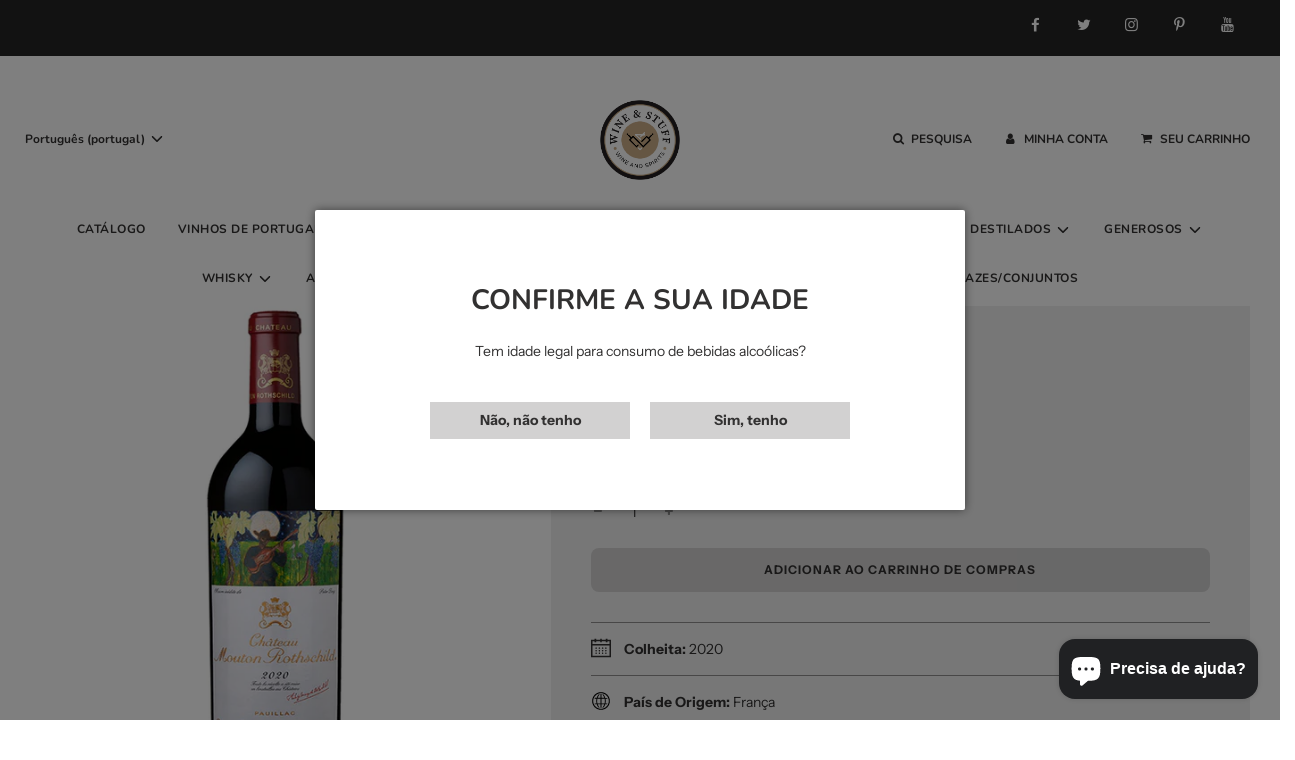

--- FILE ---
content_type: text/html; charset=utf-8
request_url: https://winestuff.pt/products/mouton-rothschild-2020-tinto
body_size: 61542
content:
<!doctype html>
<html class="no-js" lang="pt-PT">
<head>
  <!-- Basic page needs ================================================== -->
  <meta charset="utf-8"><meta http-equiv="X-UA-Compatible" content="IE=edge">

  <link rel="preconnect" href="https://cdn.shopify.com" crossorigin><link rel="preconnect" href="https://fonts.shopifycdn.com" crossorigin><link rel="preload" href="//winestuff.pt/cdn/shop/t/2/assets/theme.min.css?v=105163043433140054281646163015" as="style" />
  <link rel="preload" href="//winestuff.pt/cdn/shop/t/2/assets/font-awesome.min.css?v=67234577834381952701638993675" as="style" onload="this.onload=null;this.rel='stylesheet'"/>
  <link rel="preload" href="//winestuff.pt/cdn/shop/t/2/assets/swiper.min.css?v=88091268259482038431638993695" as="style" onload="this.onload=null;this.rel='stylesheet'"/>
  <link rel="preload" href="//winestuff.pt/cdn/shop/t/2/assets/custom.css?v=129362174429902144031687652656" as="style" onload="this.onload=null;this.rel='stylesheet'"/>

  

  

  
    <link rel="shortcut icon" href="//winestuff.pt/cdn/shop/files/Logo_Wine_Stuff_01_circulo_2c1de563-3171-4176-88b1-6b4c9b96cccc_180x180_crop_center.png?v=1734139934" type="image/png">
    <link rel="apple-touch-icon" sizes="180x180" href="//winestuff.pt/cdn/shop/files/Logo_Wine_Stuff_01_circulo_2c1de563-3171-4176-88b1-6b4c9b96cccc_180x180_crop_center.png?v=1734139934">
    <link rel="apple-touch-icon-precomposed" sizes="180x180" href="//winestuff.pt/cdn/shop/files/Logo_Wine_Stuff_01_circulo_2c1de563-3171-4176-88b1-6b4c9b96cccc_180x180_crop_center.png?v=1734139934">
    <link rel="icon" type="image/png" sizes="32x32" href="//winestuff.pt/cdn/shop/files/Logo_Wine_Stuff_01_circulo_2c1de563-3171-4176-88b1-6b4c9b96cccc_32x32_crop_center.png?v=1734139934">
    <link rel="icon" type="image/png" sizes="194x194" href="//winestuff.pt/cdn/shop/files/Logo_Wine_Stuff_01_circulo_2c1de563-3171-4176-88b1-6b4c9b96cccc_194x194_crop_center.png?v=1734139934">
    <link rel="icon" type="image/png" sizes="192x192" href="//winestuff.pt/cdn/shop/files/Logo_Wine_Stuff_01_circulo_2c1de563-3171-4176-88b1-6b4c9b96cccc_192x192_crop_center.png?v=1734139934">
    <link rel="icon" type="image/png" sizes="16x16" href="//winestuff.pt/cdn/shop/files/Logo_Wine_Stuff_01_circulo_2c1de563-3171-4176-88b1-6b4c9b96cccc_16x16_crop_center.png?v=1734139934">
  
<link rel="preload" as="font" href="//winestuff.pt/cdn/fonts/nunito/nunito_n7.37cf9b8cf43b3322f7e6e13ad2aad62ab5dc9109.woff2" type="font/woff2" crossorigin><link rel="preload" as="font" href="//winestuff.pt/cdn/fonts/instrument_sans/instrumentsans_n4.db86542ae5e1596dbdb28c279ae6c2086c4c5bfa.woff2" type="font/woff2" crossorigin><link rel="preload" as="font" href="//winestuff.pt/cdn/fonts/nunito/nunito_n7.37cf9b8cf43b3322f7e6e13ad2aad62ab5dc9109.woff2" type="font/woff2" crossorigin><!-- Title and description ================================================== -->
  <title>
    Château Mouton Rothschild 2020 Tinto &ndash; Wine &amp; Stuff
  </title>

  
    <meta name="description" content="Château Mouton Rothschild 2020 é um vinho da região de Bordéus feito com as castas Cabernet Sauvignon, Merlot e Cabernet Franc. Compre ao melhor preço. Portes gratuitos">
  

  <!-- Helpers ================================================== -->
  <!-- /snippets/social-meta-tags.liquid -->


<meta property="og:site_name" content="Wine &amp; Stuff">
<meta property="og:url" content="https://winestuff.pt/products/mouton-rothschild-2020-tinto">
<meta property="og:title" content="Château Mouton Rothschild 2020 Tinto">
<meta property="og:type" content="product">
<meta property="og:description" content="Château Mouton Rothschild 2020 é um vinho da região de Bordéus feito com as castas Cabernet Sauvignon, Merlot e Cabernet Franc. Compre ao melhor preço. Portes gratuitos">

  <meta property="og:price:amount" content="1.525,41">
  <meta property="og:price:currency" content="EUR">

<meta property="og:image" content="http://winestuff.pt/cdn/shop/files/ChateauMoutonRothschild2020_1200x1200.jpg?v=1682552657">
<meta property="og:image:alt" content="Château Mouton Rothschild 2020 Tinto">
<meta property="og:image:secure_url" content="https://winestuff.pt/cdn/shop/files/ChateauMoutonRothschild2020_1200x1200.jpg?v=1682552657">


  <meta name="twitter:site" content="@">

<meta name="twitter:card" content="summary_large_image">
<meta name="twitter:title" content="Château Mouton Rothschild 2020 Tinto">
<meta name="twitter:description" content="Château Mouton Rothschild 2020 é um vinho da região de Bordéus feito com as castas Cabernet Sauvignon, Merlot e Cabernet Franc. Compre ao melhor preço. Portes gratuitos">

  <link rel="canonical" href="https://winestuff.pt/products/mouton-rothschild-2020-tinto"/>
  <meta name="viewport" content="width=device-width, initial-scale=1, shrink-to-fit=no">
  <meta name="theme-color" content="#343434">
  <!-- Google Tag Manager -->
<script>(function(w,d,s,l,i){w[l]=w[l]||[];w[l].push({'gtm.start':
new Date().getTime(),event:'gtm.js'});var f=d.getElementsByTagName(s)[0],
j=d.createElement(s),dl=l!='dataLayer'?'&l='+l:'';j.async=true;j.src=
'https://www.googletagmanager.com/gtm.js?id='+i+dl;f.parentNode.insertBefore(j,f);
})(window,document,'script','dataLayer','GTM-PL9HVBQ');</script>
  <!-- End Google Tag Manager -->

  <!-- CSS ================================================== -->
  <style>
/*============================================================================
  #Typography
==============================================================================*/





@font-face {
  font-family: Nunito;
  font-weight: 700;
  font-style: normal;
  font-display: swap;
  src: url("//winestuff.pt/cdn/fonts/nunito/nunito_n7.37cf9b8cf43b3322f7e6e13ad2aad62ab5dc9109.woff2") format("woff2"),
       url("//winestuff.pt/cdn/fonts/nunito/nunito_n7.45cfcfadc6630011252d54d5f5a2c7c98f60d5de.woff") format("woff");
}

@font-face {
  font-family: "Instrument Sans";
  font-weight: 400;
  font-style: normal;
  font-display: swap;
  src: url("//winestuff.pt/cdn/fonts/instrument_sans/instrumentsans_n4.db86542ae5e1596dbdb28c279ae6c2086c4c5bfa.woff2") format("woff2"),
       url("//winestuff.pt/cdn/fonts/instrument_sans/instrumentsans_n4.510f1b081e58d08c30978f465518799851ef6d8b.woff") format("woff");
}

@font-face {
  font-family: Nunito;
  font-weight: 700;
  font-style: normal;
  font-display: swap;
  src: url("//winestuff.pt/cdn/fonts/nunito/nunito_n7.37cf9b8cf43b3322f7e6e13ad2aad62ab5dc9109.woff2") format("woff2"),
       url("//winestuff.pt/cdn/fonts/nunito/nunito_n7.45cfcfadc6630011252d54d5f5a2c7c98f60d5de.woff") format("woff");
}


  @font-face {
  font-family: Nunito;
  font-weight: 900;
  font-style: normal;
  font-display: swap;
  src: url("//winestuff.pt/cdn/fonts/nunito/nunito_n9.29703ebe5c8d8fa1bc7f2dcb872bdf16cf7ff465.woff2") format("woff2"),
       url("//winestuff.pt/cdn/fonts/nunito/nunito_n9.37c60d6be0d57e3635735f5fdd179e5283d59f56.woff") format("woff");
}




  @font-face {
  font-family: "Instrument Sans";
  font-weight: 700;
  font-style: normal;
  font-display: swap;
  src: url("//winestuff.pt/cdn/fonts/instrument_sans/instrumentsans_n7.e4ad9032e203f9a0977786c356573ced65a7419a.woff2") format("woff2"),
       url("//winestuff.pt/cdn/fonts/instrument_sans/instrumentsans_n7.b9e40f166fb7639074ba34738101a9d2990bb41a.woff") format("woff");
}




  @font-face {
  font-family: "Instrument Sans";
  font-weight: 400;
  font-style: italic;
  font-display: swap;
  src: url("//winestuff.pt/cdn/fonts/instrument_sans/instrumentsans_i4.028d3c3cd8d085648c808ceb20cd2fd1eb3560e5.woff2") format("woff2"),
       url("//winestuff.pt/cdn/fonts/instrument_sans/instrumentsans_i4.7e90d82df8dee29a99237cd19cc529d2206706a2.woff") format("woff");
}




  @font-face {
  font-family: "Instrument Sans";
  font-weight: 700;
  font-style: italic;
  font-display: swap;
  src: url("//winestuff.pt/cdn/fonts/instrument_sans/instrumentsans_i7.d6063bb5d8f9cbf96eace9e8801697c54f363c6a.woff2") format("woff2"),
       url("//winestuff.pt/cdn/fonts/instrument_sans/instrumentsans_i7.ce33afe63f8198a3ac4261b826b560103542cd36.woff") format("woff");
}



/*============================================================================
  #General Variables
==============================================================================*/

:root {

  --font-weight-normal: 400;
  --font-weight-bold: 700;
  --font-weight-header-bold: 900;

  --header-font-stack: Nunito, sans-serif;
  --header-font-weight: 700;
  --header-font-style: normal;
  --header-text-size: 28;
  --header-text-size-px: 28px;

  --header-font-case: uppercase;
  --header-font-size: 12;
  --header-font-size-px: 12px;

  --heading-spacing: 0px;
  --heading-font-case: uppercase;
  --heading-font-stack: FontDrop;

  --body-font-stack: "Instrument Sans", sans-serif;
  --body-font-weight: 400;
  --body-font-style: normal;

  --navigation-font-stack: Nunito, sans-serif;
  --navigation-font-weight: 700;
  --navigation-font-style: normal;

  --base-font-size-int: 14;
  --base-font-size: 14px;

  --body-font-size-12-to-em: 0.86em;
  --body-font-size-14-to-em: 1.0em;
  --body-font-size-16-to-em: 1.14em;
  --body-font-size-18-to-em: 1.29em;
  --body-font-size-20-to-em: 1.43em;
  --body-font-size-22-to-em: 1.57em;
  --body-font-size-24-to-em: 1.71em;
  --body-font-size-28-to-em: 2.0em;
  --body-font-size-36-to-em: 2.57em;

  --sale-badge-color: #373737;
  --sold-out-badge-color: #323131;
  --badge-font-color: #fff;

  --primary-btn-text-color: #323131;
  --primary-btn-bg-color: #d2d1d1;
  --primary-btn-bg-color-lighten50: #ffffff;
  --primary-btn-bg-color-opacity50: rgba(210, 209, 209, 0.5);
  --primary-btn-bg-hover-color: #757575;
  --primary-btn-text-hover-color: #eeeeee;

  --button-text-case: uppercase;
  --button-font-size: 12;
  --button-font-size-px: 12px;

  --secondary-btn-text-color: #f8f8f8;
  --secondary-btn-bg-color: #323131;
  --secondary-btn-bg-color-lighten: #666363;
  --secondary-btn-bg-hover-color: #757575;
  --secondary-btn-bg-text-hover-color: #373737;

  
    --alt-btn-border-radius: 0.5rem;
  

  
    --alt-btn-font-style: normal;
    --alt-btn-font-weight: 400;
    

  --text-color: #323131;
  --text-color-lighten5: #3f3e3e;
  --text-color-lighten70: #e4e4e4;
  --text-color-transparent05: rgba(50, 49, 49, 0.05);
  --text-color-transparent15: rgba(50, 49, 49, 0.15);
  --text-color-transparent5: rgba(50, 49, 49, 0.5);
  --text-color-transparent6: rgba(50, 49, 49, 0.6);
  --text-color-transparent7: rgba(50, 49, 49, 0.7);
  --text-color-transparent8: rgba(50, 49, 49, 0.8);

  --product-page-font-size: 16;
  --product-page-font-size-px: 16px;
  --product-page-font-case: normal;

  
  --product-page-font-weight: 500;
  

  --link-color: #343434;
  --on-sale-color: #373737;

  --body-color: #fff;
  --body-color-darken10: #e6e6e6;
  --body-color-transparent00: rgba(255, 255, 255, 0);
  --body-color-transparent90: rgba(255, 255, 255, 0.9);

  --body-secondary-color: #efefef;
  --body-secondary-color-transparent00: rgba(239, 239, 239, 0);
  --body-secondary-color-darken05: #e2e2e2;

  --color-primary-background: #fff;
  --color-primary-background-rgb: 255, 255, 255;
  --color-secondary-background: #efefef;

  --cart-background-color: #757575;

  --border-color: rgba(50, 49, 49, 0.5);
  --border-color-darken10: #181818;

  --header-color: #fff;
  --header-color-darken5: #f2f2f2;
  --header-color-lighten5: #ffffff;

  --header-border-color: #373737;

  --announcement-text-size: 12px;
  --announcement-text-spacing: 1px;
  --announcement-text-case: none;

  
      --announcement-font-style: normal;
      --announcement-font-weight: 700;
    

  --logo-font-size: 18px;

  --overlay-header-text-color: #fff;
  --nav-text-color: #323131;
  --nav-text-hover: #757575;

  --color-scheme-light-background: #f1f1f1;
  --color-scheme-light-background-lighten5: #fefefe;
  --color-scheme-light-text: #323131;
  --color-scheme-light-text-transparent60: rgba(50, 49, 49, 0.6);

  --color-scheme-feature-background: #5e5e5e;
  --color-scheme-feature-background-lighten5: #6b6b6b;
  --color-scheme-feature-text: #ffffff;
  --color-scheme-feature-text-transparent60: rgba(255, 255, 255, 0.6);

  --homepage-sections-accent-secondary-color-transparent60: rgba(255, 255, 255, 0.6);

  --color-scheme-dark-background: #333333;
  --color-scheme-dark-text: #fff;
  --color-scheme-dark-text-transparent60: rgba(255, 255, 255, 0.6);

  --filter-bg-color: rgba(50, 49, 49, 0.1);

  --color-footer-bg: #f2f2f2;
  --color-footer-bg-darken5: #e5e5e5;
  --color-footer-text: #636363;
  --color-footer-text-darken10: #4a4a4a;
  --color-footer-border: rgba(99, 99, 99, 0.1);

  --popup-text-color: #323131;
  --popup-text-color-lighten10: #4c4a4a;
  --popup-bg-color: #f4f4f4;

  --menu-drawer-color: #f8f8f8;
  --menu-drawer-color-darken5: #ebebeb;
  --menu-drawer-text-color: #323131;
  --menu-drawer-border-color: rgba(50, 49, 49, 0.1);
  --menu-drawer-text-hover-color: #757575;

  --cart-drawer-color: #f4f4f4;
  --cart-drawer-text-color: #323131;
  --cart-drawer-text-color-lighten10: #4c4a4a;
  --cart-drawer-border-color: rgba(50, 49, 49, 0.5);

  --fancybox-overlay: url('//winestuff.pt/cdn/shop/t/2/assets/fancybox_overlay.png?v=61793926319831825281638993671');

  /* Shop Pay Installments variables */
  --color-body: #efefef;
  --color-bg: #efefef;
}
</style>

  <style data-shopify>
    *,
    *::before,
    *::after {
      box-sizing: inherit;
    }

    html {
      box-sizing: border-box;
      background-color: var(--body-color);
      height: 100%;
      margin: 0;
    }

    body {
      background-color: var(--body-color);
      min-height: 100%;
      margin: 0;
      display: grid;
      grid-template-rows: auto auto 1fr auto;
      grid-template-columns: 100%;
    }

    .sr-only {
      position: absolute;
      width: 1px;
      height: 1px;
      padding: 0;
      margin: -1px;
      overflow: hidden;
      clip: rect(0, 0, 0, 0);
      border: 0;
    }

    .sr-only-focusable:active, .sr-only-focusable:focus {
      position: static;
      width: auto;
      height: auto;
      margin: 0;
      overflow: visible;
      clip: auto;
    }
  </style>

  <!-- Header hook for plugins ================================================== -->
  <script>window.performance && window.performance.mark && window.performance.mark('shopify.content_for_header.start');</script><meta name="google-site-verification" content="sJhKPZIlHwKv32NBqP2YvvOVMis5l7lTBsPCYAM8nuE">
<meta name="facebook-domain-verification" content="jvca8g7adh3wo657gfunpli2cvwvhb">
<meta name="google-site-verification" content="0TytG8sviEe2goczqzqJdXG_mm7QhYpsWWEJXh7NGlQ">
<meta id="shopify-digital-wallet" name="shopify-digital-wallet" content="/61434822908/digital_wallets/dialog">
<meta name="shopify-checkout-api-token" content="5b6240909f6fa907b4590460fd01a284">
<meta id="in-context-paypal-metadata" data-shop-id="61434822908" data-venmo-supported="false" data-environment="production" data-locale="en_US" data-paypal-v4="true" data-currency="EUR">
<link rel="alternate" hreflang="x-default" href="https://winestuff.pt/products/mouton-rothschild-2020-tinto">
<link rel="alternate" hreflang="pt" href="https://winestuff.pt/products/mouton-rothschild-2020-tinto">
<link rel="alternate" hreflang="en" href="https://winestuff.pt/en/products/mouton-rothschild-2020-tinto">
<link rel="alternate" hreflang="es" href="https://winestuff.pt/es/products/mouton-rothschild-2020-tinto">
<link rel="alternate" hreflang="fr" href="https://winestuff.pt/fr/products/mouton-rothschild-2020-tinto">
<link rel="alternate" hreflang="de" href="https://winestuff.pt/de/products/mouton-rothschild-2020-tinto">
<link rel="alternate" hreflang="nl" href="https://winestuff.pt/nl/products/mouton-rothschild-2020-tinto">
<link rel="alternate" type="application/json+oembed" href="https://winestuff.pt/products/mouton-rothschild-2020-tinto.oembed">
<script async="async" src="/checkouts/internal/preloads.js?locale=pt-PT"></script>
<link rel="preconnect" href="https://shop.app" crossorigin="anonymous">
<script async="async" src="https://shop.app/checkouts/internal/preloads.js?locale=pt-PT&shop_id=61434822908" crossorigin="anonymous"></script>
<script id="apple-pay-shop-capabilities" type="application/json">{"shopId":61434822908,"countryCode":"PT","currencyCode":"EUR","merchantCapabilities":["supports3DS"],"merchantId":"gid:\/\/shopify\/Shop\/61434822908","merchantName":"Wine \u0026 Stuff","requiredBillingContactFields":["postalAddress","email","phone"],"requiredShippingContactFields":["postalAddress","email","phone"],"shippingType":"shipping","supportedNetworks":["visa","maestro","masterCard","amex"],"total":{"type":"pending","label":"Wine \u0026 Stuff","amount":"1.00"},"shopifyPaymentsEnabled":true,"supportsSubscriptions":true}</script>
<script id="shopify-features" type="application/json">{"accessToken":"5b6240909f6fa907b4590460fd01a284","betas":["rich-media-storefront-analytics"],"domain":"winestuff.pt","predictiveSearch":true,"shopId":61434822908,"locale":"pt-pt"}</script>
<script>var Shopify = Shopify || {};
Shopify.shop = "winestuff-pt.myshopify.com";
Shopify.locale = "pt-PT";
Shopify.currency = {"active":"EUR","rate":"1.0"};
Shopify.country = "PT";
Shopify.theme = {"name":"Flow","id":129385922812,"schema_name":"Flow","schema_version":"30.1.2","theme_store_id":801,"role":"main"};
Shopify.theme.handle = "null";
Shopify.theme.style = {"id":null,"handle":null};
Shopify.cdnHost = "winestuff.pt/cdn";
Shopify.routes = Shopify.routes || {};
Shopify.routes.root = "/";</script>
<script type="module">!function(o){(o.Shopify=o.Shopify||{}).modules=!0}(window);</script>
<script>!function(o){function n(){var o=[];function n(){o.push(Array.prototype.slice.apply(arguments))}return n.q=o,n}var t=o.Shopify=o.Shopify||{};t.loadFeatures=n(),t.autoloadFeatures=n()}(window);</script>
<script>
  window.ShopifyPay = window.ShopifyPay || {};
  window.ShopifyPay.apiHost = "shop.app\/pay";
  window.ShopifyPay.redirectState = null;
</script>
<script id="shop-js-analytics" type="application/json">{"pageType":"product"}</script>
<script defer="defer" async type="module" src="//winestuff.pt/cdn/shopifycloud/shop-js/modules/v2/client.init-shop-cart-sync_DN47Rj6Z.pt-PT.esm.js"></script>
<script defer="defer" async type="module" src="//winestuff.pt/cdn/shopifycloud/shop-js/modules/v2/chunk.common_Dbj_QWe8.esm.js"></script>
<script type="module">
  await import("//winestuff.pt/cdn/shopifycloud/shop-js/modules/v2/client.init-shop-cart-sync_DN47Rj6Z.pt-PT.esm.js");
await import("//winestuff.pt/cdn/shopifycloud/shop-js/modules/v2/chunk.common_Dbj_QWe8.esm.js");

  window.Shopify.SignInWithShop?.initShopCartSync?.({"fedCMEnabled":true,"windoidEnabled":true});

</script>
<script>
  window.Shopify = window.Shopify || {};
  if (!window.Shopify.featureAssets) window.Shopify.featureAssets = {};
  window.Shopify.featureAssets['shop-js'] = {"shop-cart-sync":["modules/v2/client.shop-cart-sync_BDZDfMpD.pt-PT.esm.js","modules/v2/chunk.common_Dbj_QWe8.esm.js"],"init-fed-cm":["modules/v2/client.init-fed-cm_CRdRT-3b.pt-PT.esm.js","modules/v2/chunk.common_Dbj_QWe8.esm.js"],"shop-button":["modules/v2/client.shop-button_ODrDFM08.pt-PT.esm.js","modules/v2/chunk.common_Dbj_QWe8.esm.js"],"shop-cash-offers":["modules/v2/client.shop-cash-offers_C3qWfxqX.pt-PT.esm.js","modules/v2/chunk.common_Dbj_QWe8.esm.js","modules/v2/chunk.modal_DXFS2Y1G.esm.js"],"init-windoid":["modules/v2/client.init-windoid_C-95M3Ww.pt-PT.esm.js","modules/v2/chunk.common_Dbj_QWe8.esm.js"],"shop-toast-manager":["modules/v2/client.shop-toast-manager_CGcX180n.pt-PT.esm.js","modules/v2/chunk.common_Dbj_QWe8.esm.js"],"init-shop-email-lookup-coordinator":["modules/v2/client.init-shop-email-lookup-coordinator_DjVAnBJc.pt-PT.esm.js","modules/v2/chunk.common_Dbj_QWe8.esm.js"],"init-shop-cart-sync":["modules/v2/client.init-shop-cart-sync_DN47Rj6Z.pt-PT.esm.js","modules/v2/chunk.common_Dbj_QWe8.esm.js"],"avatar":["modules/v2/client.avatar_BTnouDA3.pt-PT.esm.js"],"pay-button":["modules/v2/client.pay-button_CpfRG-GJ.pt-PT.esm.js","modules/v2/chunk.common_Dbj_QWe8.esm.js"],"init-customer-accounts":["modules/v2/client.init-customer-accounts_BKrrJq4z.pt-PT.esm.js","modules/v2/client.shop-login-button_kpnFuWb1.pt-PT.esm.js","modules/v2/chunk.common_Dbj_QWe8.esm.js","modules/v2/chunk.modal_DXFS2Y1G.esm.js"],"init-shop-for-new-customer-accounts":["modules/v2/client.init-shop-for-new-customer-accounts_BqAOL8Vu.pt-PT.esm.js","modules/v2/client.shop-login-button_kpnFuWb1.pt-PT.esm.js","modules/v2/chunk.common_Dbj_QWe8.esm.js","modules/v2/chunk.modal_DXFS2Y1G.esm.js"],"shop-login-button":["modules/v2/client.shop-login-button_kpnFuWb1.pt-PT.esm.js","modules/v2/chunk.common_Dbj_QWe8.esm.js","modules/v2/chunk.modal_DXFS2Y1G.esm.js"],"init-customer-accounts-sign-up":["modules/v2/client.init-customer-accounts-sign-up_CR2GKel2.pt-PT.esm.js","modules/v2/client.shop-login-button_kpnFuWb1.pt-PT.esm.js","modules/v2/chunk.common_Dbj_QWe8.esm.js","modules/v2/chunk.modal_DXFS2Y1G.esm.js"],"shop-follow-button":["modules/v2/client.shop-follow-button_D4PRhp8u.pt-PT.esm.js","modules/v2/chunk.common_Dbj_QWe8.esm.js","modules/v2/chunk.modal_DXFS2Y1G.esm.js"],"checkout-modal":["modules/v2/client.checkout-modal_Da8YsBIN.pt-PT.esm.js","modules/v2/chunk.common_Dbj_QWe8.esm.js","modules/v2/chunk.modal_DXFS2Y1G.esm.js"],"lead-capture":["modules/v2/client.lead-capture_BGAknlgL.pt-PT.esm.js","modules/v2/chunk.common_Dbj_QWe8.esm.js","modules/v2/chunk.modal_DXFS2Y1G.esm.js"],"shop-login":["modules/v2/client.shop-login_DWGbqCoA.pt-PT.esm.js","modules/v2/chunk.common_Dbj_QWe8.esm.js","modules/v2/chunk.modal_DXFS2Y1G.esm.js"],"payment-terms":["modules/v2/client.payment-terms_ku0Vt5Qm.pt-PT.esm.js","modules/v2/chunk.common_Dbj_QWe8.esm.js","modules/v2/chunk.modal_DXFS2Y1G.esm.js"]};
</script>
<script>(function() {
  var isLoaded = false;
  function asyncLoad() {
    if (isLoaded) return;
    isLoaded = true;
    var urls = ["https:\/\/ecommplugins-scripts.trustpilot.com\/v2.1\/js\/header.min.js?settings=eyJrZXkiOiJWa05UY3B3djJ4N2VBVm1XIiwicyI6ImVhbiJ9\u0026v=2.5\u0026shop=winestuff-pt.myshopify.com","https:\/\/ecommplugins-scripts.trustpilot.com\/v2.1\/js\/success.min.js?settings=eyJrZXkiOiJWa05UY3B3djJ4N2VBVm1XIiwicyI6ImVhbiIsInQiOlsib3JkZXJzL2Z1bGZpbGxlZCJdLCJ2IjoiIiwiYSI6IlNob3BpZnktMjAyMS0wNCJ9\u0026shop=winestuff-pt.myshopify.com","https:\/\/ecommplugins-trustboxsettings.trustpilot.com\/winestuff-pt.myshopify.com.js?settings=1739842322770\u0026shop=winestuff-pt.myshopify.com","https:\/\/widget.trustpilot.com\/bootstrap\/v5\/tp.widget.sync.bootstrap.min.js?shop=winestuff-pt.myshopify.com"];
    for (var i = 0; i < urls.length; i++) {
      var s = document.createElement('script');
      s.type = 'text/javascript';
      s.async = true;
      s.src = urls[i];
      var x = document.getElementsByTagName('script')[0];
      x.parentNode.insertBefore(s, x);
    }
  };
  if(window.attachEvent) {
    window.attachEvent('onload', asyncLoad);
  } else {
    window.addEventListener('load', asyncLoad, false);
  }
})();</script>
<script id="__st">var __st={"a":61434822908,"offset":0,"reqid":"1f69b79c-f651-439e-9d77-1db90f94d821-1768810071","pageurl":"winestuff.pt\/products\/mouton-rothschild-2020-tinto","u":"eca1fd3974dd","p":"product","rtyp":"product","rid":8385080426845};</script>
<script>window.ShopifyPaypalV4VisibilityTracking = true;</script>
<script id="captcha-bootstrap">!function(){'use strict';const t='contact',e='account',n='new_comment',o=[[t,t],['blogs',n],['comments',n],[t,'customer']],c=[[e,'customer_login'],[e,'guest_login'],[e,'recover_customer_password'],[e,'create_customer']],r=t=>t.map((([t,e])=>`form[action*='/${t}']:not([data-nocaptcha='true']) input[name='form_type'][value='${e}']`)).join(','),a=t=>()=>t?[...document.querySelectorAll(t)].map((t=>t.form)):[];function s(){const t=[...o],e=r(t);return a(e)}const i='password',u='form_key',d=['recaptcha-v3-token','g-recaptcha-response','h-captcha-response',i],f=()=>{try{return window.sessionStorage}catch{return}},m='__shopify_v',_=t=>t.elements[u];function p(t,e,n=!1){try{const o=window.sessionStorage,c=JSON.parse(o.getItem(e)),{data:r}=function(t){const{data:e,action:n}=t;return t[m]||n?{data:e,action:n}:{data:t,action:n}}(c);for(const[e,n]of Object.entries(r))t.elements[e]&&(t.elements[e].value=n);n&&o.removeItem(e)}catch(o){console.error('form repopulation failed',{error:o})}}const l='form_type',E='cptcha';function T(t){t.dataset[E]=!0}const w=window,h=w.document,L='Shopify',v='ce_forms',y='captcha';let A=!1;((t,e)=>{const n=(g='f06e6c50-85a8-45c8-87d0-21a2b65856fe',I='https://cdn.shopify.com/shopifycloud/storefront-forms-hcaptcha/ce_storefront_forms_captcha_hcaptcha.v1.5.2.iife.js',D={infoText:'Protegido por hCaptcha',privacyText:'Privacidade',termsText:'Termos'},(t,e,n)=>{const o=w[L][v],c=o.bindForm;if(c)return c(t,g,e,D).then(n);var r;o.q.push([[t,g,e,D],n]),r=I,A||(h.body.append(Object.assign(h.createElement('script'),{id:'captcha-provider',async:!0,src:r})),A=!0)});var g,I,D;w[L]=w[L]||{},w[L][v]=w[L][v]||{},w[L][v].q=[],w[L][y]=w[L][y]||{},w[L][y].protect=function(t,e){n(t,void 0,e),T(t)},Object.freeze(w[L][y]),function(t,e,n,w,h,L){const[v,y,A,g]=function(t,e,n){const i=e?o:[],u=t?c:[],d=[...i,...u],f=r(d),m=r(i),_=r(d.filter((([t,e])=>n.includes(e))));return[a(f),a(m),a(_),s()]}(w,h,L),I=t=>{const e=t.target;return e instanceof HTMLFormElement?e:e&&e.form},D=t=>v().includes(t);t.addEventListener('submit',(t=>{const e=I(t);if(!e)return;const n=D(e)&&!e.dataset.hcaptchaBound&&!e.dataset.recaptchaBound,o=_(e),c=g().includes(e)&&(!o||!o.value);(n||c)&&t.preventDefault(),c&&!n&&(function(t){try{if(!f())return;!function(t){const e=f();if(!e)return;const n=_(t);if(!n)return;const o=n.value;o&&e.removeItem(o)}(t);const e=Array.from(Array(32),(()=>Math.random().toString(36)[2])).join('');!function(t,e){_(t)||t.append(Object.assign(document.createElement('input'),{type:'hidden',name:u})),t.elements[u].value=e}(t,e),function(t,e){const n=f();if(!n)return;const o=[...t.querySelectorAll(`input[type='${i}']`)].map((({name:t})=>t)),c=[...d,...o],r={};for(const[a,s]of new FormData(t).entries())c.includes(a)||(r[a]=s);n.setItem(e,JSON.stringify({[m]:1,action:t.action,data:r}))}(t,e)}catch(e){console.error('failed to persist form',e)}}(e),e.submit())}));const S=(t,e)=>{t&&!t.dataset[E]&&(n(t,e.some((e=>e===t))),T(t))};for(const o of['focusin','change'])t.addEventListener(o,(t=>{const e=I(t);D(e)&&S(e,y())}));const B=e.get('form_key'),M=e.get(l),P=B&&M;t.addEventListener('DOMContentLoaded',(()=>{const t=y();if(P)for(const e of t)e.elements[l].value===M&&p(e,B);[...new Set([...A(),...v().filter((t=>'true'===t.dataset.shopifyCaptcha))])].forEach((e=>S(e,t)))}))}(h,new URLSearchParams(w.location.search),n,t,e,['guest_login'])})(!0,!0)}();</script>
<script integrity="sha256-4kQ18oKyAcykRKYeNunJcIwy7WH5gtpwJnB7kiuLZ1E=" data-source-attribution="shopify.loadfeatures" defer="defer" src="//winestuff.pt/cdn/shopifycloud/storefront/assets/storefront/load_feature-a0a9edcb.js" crossorigin="anonymous"></script>
<script crossorigin="anonymous" defer="defer" src="//winestuff.pt/cdn/shopifycloud/storefront/assets/shopify_pay/storefront-65b4c6d7.js?v=20250812"></script>
<script data-source-attribution="shopify.dynamic_checkout.dynamic.init">var Shopify=Shopify||{};Shopify.PaymentButton=Shopify.PaymentButton||{isStorefrontPortableWallets:!0,init:function(){window.Shopify.PaymentButton.init=function(){};var t=document.createElement("script");t.src="https://winestuff.pt/cdn/shopifycloud/portable-wallets/latest/portable-wallets.pt-pt.js",t.type="module",document.head.appendChild(t)}};
</script>
<script data-source-attribution="shopify.dynamic_checkout.buyer_consent">
  function portableWalletsHideBuyerConsent(e){var t=document.getElementById("shopify-buyer-consent"),n=document.getElementById("shopify-subscription-policy-button");t&&n&&(t.classList.add("hidden"),t.setAttribute("aria-hidden","true"),n.removeEventListener("click",e))}function portableWalletsShowBuyerConsent(e){var t=document.getElementById("shopify-buyer-consent"),n=document.getElementById("shopify-subscription-policy-button");t&&n&&(t.classList.remove("hidden"),t.removeAttribute("aria-hidden"),n.addEventListener("click",e))}window.Shopify?.PaymentButton&&(window.Shopify.PaymentButton.hideBuyerConsent=portableWalletsHideBuyerConsent,window.Shopify.PaymentButton.showBuyerConsent=portableWalletsShowBuyerConsent);
</script>
<script data-source-attribution="shopify.dynamic_checkout.cart.bootstrap">document.addEventListener("DOMContentLoaded",(function(){function t(){return document.querySelector("shopify-accelerated-checkout-cart, shopify-accelerated-checkout")}if(t())Shopify.PaymentButton.init();else{new MutationObserver((function(e,n){t()&&(Shopify.PaymentButton.init(),n.disconnect())})).observe(document.body,{childList:!0,subtree:!0})}}));
</script>
<script id='scb4127' type='text/javascript' async='' src='https://winestuff.pt/cdn/shopifycloud/privacy-banner/storefront-banner.js'></script><link id="shopify-accelerated-checkout-styles" rel="stylesheet" media="screen" href="https://winestuff.pt/cdn/shopifycloud/portable-wallets/latest/accelerated-checkout-backwards-compat.css" crossorigin="anonymous">
<style id="shopify-accelerated-checkout-cart">
        #shopify-buyer-consent {
  margin-top: 1em;
  display: inline-block;
  width: 100%;
}

#shopify-buyer-consent.hidden {
  display: none;
}

#shopify-subscription-policy-button {
  background: none;
  border: none;
  padding: 0;
  text-decoration: underline;
  font-size: inherit;
  cursor: pointer;
}

#shopify-subscription-policy-button::before {
  box-shadow: none;
}

      </style>

<script>window.performance && window.performance.mark && window.performance.mark('shopify.content_for_header.end');</script>

  

  

  <script>document.documentElement.className = document.documentElement.className.replace('no-js', 'js');</script>
<!-- BEGIN app block: shopify://apps/t-lab-ai-language-translate/blocks/custom_translations/b5b83690-efd4-434d-8c6a-a5cef4019faf --><!-- BEGIN app snippet: custom_translation_scripts --><script>
(()=>{var o=/\([0-9]+?\)$/,M=/\r?\n|\r|\t|\xa0|\u200B|\u200E|&nbsp;| /g,v=/<\/?[a-z][\s\S]*>/i,t=/^(https?:\/\/|\/\/)[^\s/$.?#].[^\s]*$/i,k=/\{\{\s*([a-zA-Z_]\w*)\s*\}\}/g,p=/\{\{\s*([a-zA-Z_]\w*)\s*\}\}/,r=/^(https:)?\/\/cdn\.shopify\.com\/(.+)\.(png|jpe?g|gif|webp|svgz?|bmp|tiff?|ico|avif)/i,e=/^(https:)?\/\/cdn\.shopify\.com/i,a=/\b(?:https?|ftp)?:?\/\/?[^\s\/]+\/[^\s]+\.(?:png|jpe?g|gif|webp|svgz?|bmp|tiff?|ico|avif)\b/i,I=/url\(['"]?(.*?)['"]?\)/,m="__label:",i=document.createElement("textarea"),u={t:["src","data-src","data-source","data-href","data-zoom","data-master","data-bg","base-src"],i:["srcset","data-srcset"],o:["href","data-href"],u:["href","data-href","data-src","data-zoom"]},g=new Set(["img","picture","button","p","a","input"]),h=16.67,s=function(n){return n.nodeType===Node.ELEMENT_NODE},c=function(n){return n.nodeType===Node.TEXT_NODE};function w(n){return r.test(n.trim())||a.test(n.trim())}function b(n){return(n=>(n=n.trim(),t.test(n)))(n)||e.test(n.trim())}var l=function(n){return!n||0===n.trim().length};function j(n){return i.innerHTML=n,i.value}function T(n){return A(j(n))}function A(n){return n.trim().replace(o,"").replace(M,"").trim()}var _=1e3;function D(n){n=n.trim().replace(M,"").replace(/&amp;/g,"&").replace(/&gt;/g,">").replace(/&lt;/g,"<").trim();return n.length>_?N(n):n}function E(n){return n.trim().toLowerCase().replace(/^https:/i,"")}function N(n){for(var t=5381,r=0;r<n.length;r++)t=(t<<5)+t^n.charCodeAt(r);return(t>>>0).toString(36)}function f(n){for(var t=document.createElement("template"),r=(t.innerHTML=n,["SCRIPT","IFRAME","OBJECT","EMBED","LINK","META"]),e=/^(on\w+|srcdoc|style)$/i,a=document.createTreeWalker(t.content,NodeFilter.SHOW_ELEMENT),i=a.nextNode();i;i=a.nextNode()){var o=i;if(r.includes(o.nodeName))o.remove();else for(var u=o.attributes.length-1;0<=u;--u)e.test(o.attributes[u].name)&&o.removeAttribute(o.attributes[u].name)}return t.innerHTML}function d(n,t,r){void 0===r&&(r=20);for(var e=n,a=0;e&&e.parentElement&&a<r;){for(var i=e.parentElement,o=0,u=t;o<u.length;o++)for(var s=u[o],c=0,l=s.l;c<l.length;c++){var f=l[c];switch(f.type){case"class":for(var d=0,v=i.classList;d<v.length;d++){var p=v[d];if(f.value.test(p))return s.label}break;case"id":if(i.id&&f.value.test(i.id))return s.label;break;case"attribute":if(i.hasAttribute(f.name)){if(!f.value)return s.label;var m=i.getAttribute(f.name);if(m&&f.value.test(m))return s.label}}}e=i,a++}return"unknown"}function y(n,t){var r,e,a;"function"==typeof window.fetch&&"AbortController"in window?(r=new AbortController,e=setTimeout(function(){return r.abort()},3e3),fetch(n,{credentials:"same-origin",signal:r.signal}).then(function(n){return clearTimeout(e),n.ok?n.json():Promise.reject(n)}).then(t).catch(console.error)):((a=new XMLHttpRequest).onreadystatechange=function(){4===a.readyState&&200===a.status&&t(JSON.parse(a.responseText))},a.open("GET",n,!0),a.timeout=3e3,a.send())}function O(){var l=/([^\s]+)\.(png|jpe?g|gif|webp|svgz?|bmp|tiff?|ico|avif)$/i,f=/_(\{width\}x*|\{width\}x\{height\}|\d{3,4}x\d{3,4}|\d{3,4}x|x\d{3,4}|pinco|icon|thumb|small|compact|medium|large|grande|original|master)(_crop_\w+)*(@[2-3]x)*(.progressive)*$/i,d=/^(https?|ftp|file):\/\//i;function r(n){var t,r="".concat(n.path).concat(n.v).concat(null!=(r=n.size)?r:"",".").concat(n.p);return n.m&&(r="".concat(n.path).concat(n.m,"/").concat(n.v).concat(null!=(t=n.size)?t:"",".").concat(n.p)),n.host&&(r="".concat(null!=(t=n.protocol)?t:"","//").concat(n.host).concat(r)),n.g&&(r+=n.g),r}return{h:function(n){var t=!0,r=(d.test(n)||n.startsWith("//")||(t=!1,n="https://example.com"+n),t);n.startsWith("//")&&(r=!1,n="https:"+n);try{new URL(n)}catch(n){return null}var e,a,i,o,u,s,n=new URL(n),c=n.pathname.split("/").filter(function(n){return n});return c.length<1||(a=c.pop(),e=null!=(e=c.pop())?e:null,null===(a=a.match(l)))?null:(s=a[1],a=a[2],i=s.match(f),o=s,(u=null)!==i&&(o=s.substring(0,i.index),u=i[0]),s=0<c.length?"/"+c.join("/")+"/":"/",{protocol:r?n.protocol:null,host:t?n.host:null,path:s,g:n.search,m:e,v:o,size:u,p:a,version:n.searchParams.get("v"),width:n.searchParams.get("width")})},T:r,S:function(n){return(n.m?"/".concat(n.m,"/"):"/").concat(n.v,".").concat(n.p)},M:function(n){return(n.m?"/".concat(n.m,"/"):"/").concat(n.v,".").concat(n.p,"?v=").concat(n.version||"0")},k:function(n,t){return r({protocol:t.protocol,host:t.host,path:t.path,g:t.g,m:t.m,v:t.v,size:n.size,p:t.p,version:t.version,width:t.width})}}}var x,S,C={},H={};function q(p,n){var m=new Map,g=new Map,i=new Map,r=new Map,e=new Map,a=new Map,o=new Map,u=function(n){return n.toLowerCase().replace(/[\s\W_]+/g,"")},s=new Set(n.A.map(u)),c=0,l=!1,f=!1,d=O();function v(n,t,r){s.has(u(n))||n&&t&&(r.set(n,t),l=!0)}function t(n,t){if(n&&n.trim()&&0!==m.size){var r=A(n),e=H[r];if(e&&(p.log("dictionary",'Overlapping text: "'.concat(n,'" related to html: "').concat(e,'"')),t)&&(n=>{if(n)for(var t=h(n.outerHTML),r=t._,e=(t.I||(r=0),n.parentElement),a=0;e&&a<5;){var i=h(e.outerHTML),o=i.I,i=i._;if(o){if(p.log("dictionary","Ancestor depth ".concat(a,": overlap score=").concat(i.toFixed(3),", base=").concat(r.toFixed(3))),r<i)return 1;if(i<r&&0<r)return}e=e.parentElement,a++}})(t))p.log("dictionary",'Skipping text translation for "'.concat(n,'" because an ancestor HTML translation exists'));else{e=m.get(r);if(e)return e;var a=n;if(a&&a.trim()&&0!==g.size){for(var i,o,u,s=g.entries(),c=s.next();!c.done;){var l=c.value[0],f=c.value[1],d=a.trim().match(l);if(d&&1<d.length){i=l,o=f,u=d;break}c=s.next()}if(i&&o&&u){var v=u.slice(1),t=o.match(k);if(t&&t.length===v.length)return t.reduce(function(n,t,r){return n.replace(t,v[r])},o)}}}}return null}function h(n){var r,e,a;return!n||!n.trim()||0===i.size?{I:null,_:0}:(r=D(n),a=0,(e=null)!=(n=i.get(r))?{I:n,_:1}:(i.forEach(function(n,t){-1!==t.indexOf(r)&&(t=r.length/t.length,a<t)&&(a=t,e=n)}),{I:e,_:a}))}function w(n){return n&&n.trim()&&0!==i.size&&(n=D(n),null!=(n=i.get(n)))?n:null}function b(n){if(n&&n.trim()&&0!==r.size){var t=E(n),t=r.get(t);if(t)return t;t=d.h(n);if(t){n=d.M(t).toLowerCase(),n=r.get(n);if(n)return n;n=d.S(t).toLowerCase(),t=r.get(n);if(t)return t}}return null}function T(n){return!n||!n.trim()||0===e.size||void 0===(n=e.get(A(n)))?null:n}function y(n){return!n||!n.trim()||0===a.size||void 0===(n=a.get(E(n)))?null:n}function x(n){var t;return!n||!n.trim()||0===o.size?null:null!=(t=o.get(A(n)))?t:(t=D(n),void 0!==(n=o.get(t))?n:null)}function S(){var n={j:m,D:g,N:i,O:r,C:e,H:a,q:o,L:l,R:c,F:C};return JSON.stringify(n,function(n,t){return t instanceof Map?Object.fromEntries(t.entries()):t})}return{J:function(n,t){v(n,t,m)},U:function(n,t){n&&t&&(n=new RegExp("^".concat(n,"$"),"s"),g.set(n,t),l=!0)},$:function(n,t){var r;n!==t&&(v((r=j(r=n).trim().replace(M,"").trim()).length>_?N(r):r,t,i),c=Math.max(c,n.length))},P:function(n,t){v(n,t,r),(n=d.h(n))&&(v(d.M(n).toLowerCase(),t,r),v(d.S(n).toLowerCase(),t,r))},G:function(n,t){v(n.replace("[img-alt]","").replace(M,"").trim(),t,e)},B:function(n,t){v(n,t,a)},W:function(n,t){f=!0,v(n,t,o)},V:function(){return p.log("dictionary","Translation dictionaries: ",S),i.forEach(function(n,r){m.forEach(function(n,t){r!==t&&-1!==r.indexOf(t)&&(C[t]=A(n),H[t]=r)})}),p.log("dictionary","appliedTextTranslations: ",JSON.stringify(C)),p.log("dictionary","overlappingTexts: ",JSON.stringify(H)),{L:l,Z:f,K:t,X:w,Y:b,nn:T,tn:y,rn:x}}}}function z(n,t,r){function f(n,t){t=n.split(t);return 2===t.length?t[1].trim()?t:[t[0]]:[n]}var d=q(r,t);return n.forEach(function(n){if(n){var c,l=n.name,n=n.value;if(l&&n){if("string"==typeof n)try{c=JSON.parse(n)}catch(n){return void r.log("dictionary","Invalid metafield JSON for "+l,function(){return String(n)})}else c=n;c&&Object.keys(c).forEach(function(e){if(e){var n,t,r,a=c[e];if(a)if(e!==a)if(l.includes("judge"))r=T(e),d.W(r,a);else if(e.startsWith("[img-alt]"))d.G(e,a);else if(e.startsWith("[img-src]"))n=E(e.replace("[img-src]","")),d.P(n,a);else if(v.test(e))d.$(e,a);else if(w(e))n=E(e),d.P(n,a);else if(b(e))r=E(e),d.B(r,a);else if("/"===(n=(n=e).trim())[0]&&"/"!==n[1]&&(r=E(e),d.B(r,a),r=T(e),d.J(r,a)),p.test(e))(s=(r=e).match(k))&&0<s.length&&(t=r.replace(/[-\/\\^$*+?.()|[\]]/g,"\\$&"),s.forEach(function(n){t=t.replace(n,"(.*)")}),d.U(t,a));else if(e.startsWith(m))r=a.replace(m,""),s=e.replace(m,""),d.J(T(s),r);else{if("product_tags"===l)for(var i=0,o=["_",":"];i<o.length;i++){var u=(n=>{if(e.includes(n)){var t=f(e,n),r=f(a,n);if(t.length===r.length)return t.forEach(function(n,t){n!==r[t]&&(d.J(T(n),r[t]),d.J(T("".concat(n,":")),"".concat(r[t],":")))}),{value:void 0}}})(o[i]);if("object"==typeof u)return u.value}var s=T(e);s!==a&&d.J(s,a)}}})}}}),d.V()}function L(y,x){var e=[{label:"judge-me",l:[{type:"class",value:/jdgm/i},{type:"id",value:/judge-me/i},{type:"attribute",name:"data-widget-name",value:/review_widget/i}]}],a=O();function S(r,n,e){n.forEach(function(n){var t=r.getAttribute(n);t&&(t=n.includes("href")?e.tn(t):e.K(t))&&r.setAttribute(n,t)})}function M(n,t,r){var e,a=n.getAttribute(t);a&&((e=i(a=E(a.split("&")[0]),r))?n.setAttribute(t,e):(e=r.tn(a))&&n.setAttribute(t,e))}function k(n,t,r){var e=n.getAttribute(t);e&&(e=((n,t)=>{var r=(n=n.split(",").filter(function(n){return null!=n&&""!==n.trim()}).map(function(n){var n=n.trim().split(/\s+/),t=n[0].split("?"),r=t[0],t=t[1],t=t?t.split("&"):[],e=((n,t)=>{for(var r=0;r<n.length;r++)if(t(n[r]))return n[r];return null})(t,function(n){return n.startsWith("v=")}),t=t.filter(function(n){return!n.startsWith("v=")}),n=n[1];return{url:r,version:e,en:t.join("&"),size:n}}))[0].url;if(r=i(r=n[0].version?"".concat(r,"?").concat(n[0].version):r,t)){var e=a.h(r);if(e)return n.map(function(n){var t=n.url,r=a.h(t);return r&&(t=a.k(r,e)),n.en&&(r=t.includes("?")?"&":"?",t="".concat(t).concat(r).concat(n.en)),t=n.size?"".concat(t," ").concat(n.size):t}).join(",")}})(e,r))&&n.setAttribute(t,e)}function i(n,t){var r=a.h(n);return null===r?null:(n=t.Y(n))?null===(n=a.h(n))?null:a.k(r,n):(n=a.S(r),null===(t=t.Y(n))||null===(n=a.h(t))?null:a.k(r,n))}function A(n,t,r){var e,a,i,o;r.an&&(e=n,a=r.on,u.o.forEach(function(n){var t=e.getAttribute(n);if(!t)return!1;!t.startsWith("/")||t.startsWith("//")||t.startsWith(a)||(t="".concat(a).concat(t),e.setAttribute(n,t))})),i=n,r=u.u.slice(),o=t,r.forEach(function(n){var t,r=i.getAttribute(n);r&&(w(r)?(t=o.Y(r))&&i.setAttribute(n,t):(t=o.tn(r))&&i.setAttribute(n,t))})}function _(t,r){var n,e,a,i,o;u.t.forEach(function(n){return M(t,n,r)}),u.i.forEach(function(n){return k(t,n,r)}),e="alt",a=r,(o=(n=t).getAttribute(e))&&((i=a.nn(o))?n.setAttribute(e,i):(i=a.K(o))&&n.setAttribute(e,i))}return{un:function(n){return!(!n||!s(n)||x.sn.includes((n=n).tagName.toLowerCase())||n.classList.contains("tl-switcher-container")||(n=n.parentNode)&&["SCRIPT","STYLE"].includes(n.nodeName.toUpperCase()))},cn:function(n){if(c(n)&&null!=(t=n.textContent)&&t.trim()){if(y.Z)if("judge-me"===d(n,e,5)){var t=y.rn(n.textContent);if(t)return void(n.textContent=j(t))}var r,t=y.K(n.textContent,n.parentElement||void 0);t&&(r=n.textContent.trim().replace(o,"").trim(),n.textContent=j(n.textContent.replace(r,t)))}},ln:function(n){if(!!l(n.textContent)||!n.innerHTML)return!1;if(y.Z&&"judge-me"===d(n,e,5)){var t=y.rn(n.innerHTML);if(t)return n.innerHTML=f(t),!0}t=y.X(n.innerHTML);return!!t&&(n.innerHTML=f(t),!0)},fn:function(n){var t,r,e,a,i,o,u,s,c,l;switch(S(n,["data-label","title"],y),n.tagName.toLowerCase()){case"span":S(n,["data-tooltip"],y);break;case"a":A(n,y,x);break;case"input":c=u=y,(l=(s=o=n).getAttribute("type"))&&("submit"===l||"button"===l)&&(l=s.getAttribute("value"),c=c.K(l))&&s.setAttribute("value",c),S(o,["placeholder"],u);break;case"textarea":S(n,["placeholder"],y);break;case"img":_(n,y);break;case"picture":for(var f=y,d=n.childNodes,v=0;v<d.length;v++){var p=d[v];if(p.tagName)switch(p.tagName.toLowerCase()){case"source":k(p,"data-srcset",f),k(p,"srcset",f);break;case"img":_(p,f)}}break;case"div":s=l=y,(u=o=c=n)&&(o=o.style.backgroundImage||o.getAttribute("data-bg")||"")&&"none"!==o&&(o=o.match(I))&&o[1]&&(o=o[1],s=s.Y(o))&&(u.style.backgroundImage='url("'.concat(s,'")')),a=c,i=l,["src","data-src","data-bg"].forEach(function(n){return M(a,n,i)}),["data-bgset"].forEach(function(n){return k(a,n,i)}),["data-href"].forEach(function(n){return S(a,[n],i)});break;case"button":r=y,(e=(t=n).getAttribute("value"))&&(r=r.K(e))&&t.setAttribute("value",r);break;case"iframe":e=y,(r=(t=n).getAttribute("src"))&&(e=e.tn(r))&&t.setAttribute("src",e);break;case"video":for(var m=n,g=y,h=["src"],w=0;w<h.length;w++){var b=h[w],T=m.getAttribute(b);T&&(T=g.tn(T))&&m.setAttribute(b,T)}}},getImageTranslation:function(n){return i(n,y)}}}function R(s,c,l){r=c.dn,e=new WeakMap;var r,e,a={add:function(n){var t=Date.now()+r;e.set(n,t)},has:function(n){var t=null!=(t=e.get(n))?t:0;return!(Date.now()>=t&&(e.delete(n),1))}},i=[],o=[],f=[],d=[],u=2*h,v=3*h;function p(n){var t,r,e;n&&(n.nodeType===Node.TEXT_NODE&&s.un(n.parentElement)?s.cn(n):s.un(n)&&(n=n,s.fn(n),t=g.has(n.tagName.toLowerCase())||(t=(t=n).getBoundingClientRect(),r=window.innerHeight||document.documentElement.clientHeight,e=window.innerWidth||document.documentElement.clientWidth,r=t.top<=r&&0<=t.top+t.height,e=t.left<=e&&0<=t.left+t.width,r&&e),a.has(n)||(t?i:o).push(n)))}function m(n){if(l.log("messageHandler","Processing element:",n),s.un(n)){var t=s.ln(n);if(a.add(n),!t){var r=n.childNodes;l.log("messageHandler","Child nodes:",r);for(var e=0;e<r.length;e++)p(r[e])}}}requestAnimationFrame(function n(){for(var t=performance.now();0<i.length;){var r=i.shift();if(r&&!a.has(r)&&m(r),performance.now()-t>=v)break}requestAnimationFrame(n)}),requestAnimationFrame(function n(){for(var t=performance.now();0<o.length;){var r=o.shift();if(r&&!a.has(r)&&m(r),performance.now()-t>=u)break}requestAnimationFrame(n)}),c.vn&&requestAnimationFrame(function n(){for(var t=performance.now();0<f.length;){var r=f.shift();if(r&&s.fn(r),performance.now()-t>=u)break}requestAnimationFrame(n)}),c.pn&&requestAnimationFrame(function n(){for(var t=performance.now();0<d.length;){var r=d.shift();if(r&&s.cn(r),performance.now()-t>=u)break}requestAnimationFrame(n)});var n={subtree:!0,childList:!0,attributes:c.vn,characterData:c.pn};new MutationObserver(function(n){l.log("observer","Observer:",n);for(var t=0;t<n.length;t++){var r=n[t];switch(r.type){case"childList":for(var e=r.addedNodes,a=0;a<e.length;a++)p(e[a]);var i=r.target.childNodes;if(i.length<=10)for(var o=0;o<i.length;o++)p(i[o]);break;case"attributes":var u=r.target;s.un(u)&&u&&f.push(u);break;case"characterData":c.pn&&(u=r.target)&&u.nodeType===Node.TEXT_NODE&&d.push(u)}}}).observe(document.documentElement,n)}void 0===window.TranslationLab&&(window.TranslationLab={}),window.TranslationLab.CustomTranslations=(x=(()=>{var a;try{a=window.localStorage.getItem("tlab_debug_mode")||null}catch(n){a=null}return{log:function(n,t){for(var r=[],e=2;e<arguments.length;e++)r[e-2]=arguments[e];!a||"observer"===n&&"all"===a||("all"===a||a===n||"custom"===n&&"custom"===a)&&(n=r.map(function(n){if("function"==typeof n)try{return n()}catch(n){return"Error generating parameter: ".concat(n.message)}return n}),console.log.apply(console,[t].concat(n)))}}})(),S=null,{init:function(n,t){n&&!n.isPrimaryLocale&&n.translationsMetadata&&n.translationsMetadata.length&&(0<(t=((n,t,r,e)=>{function a(n,t){for(var r=[],e=2;e<arguments.length;e++)r[e-2]=arguments[e];for(var a=0,i=r;a<i.length;a++){var o=i[a];if(o&&void 0!==o[n])return o[n]}return t}var i=window.localStorage.getItem("tlab_feature_options"),o=null;if(i)try{o=JSON.parse(i)}catch(n){e.log("dictionary","Invalid tlab_feature_options JSON",String(n))}var r=a("useMessageHandler",!0,o,i=r),u=a("messageHandlerCooldown",2e3,o,i),s=a("localizeUrls",!1,o,i),c=a("processShadowRoot",!1,o,i),l=a("attributesMutations",!1,o,i),f=a("processCharacterData",!1,o,i),d=a("excludedTemplates",[],o,i),o=a("phraseIgnoreList",[],o,i);return e.log("dictionary","useMessageHandler:",r),e.log("dictionary","messageHandlerCooldown:",u),e.log("dictionary","localizeUrls:",s),e.log("dictionary","processShadowRoot:",c),e.log("dictionary","attributesMutations:",l),e.log("dictionary","processCharacterData:",f),e.log("dictionary","excludedTemplates:",d),e.log("dictionary","phraseIgnoreList:",o),{sn:["html","head","meta","script","noscript","style","link","canvas","svg","g","path","ellipse","br","hr"],locale:n,on:t,gn:r,dn:u,an:s,hn:c,vn:l,pn:f,mn:d,A:o}})(n.locale,n.on,t,x)).mn.length&&t.mn.includes(n.template)||(n=z(n.translationsMetadata,t,x),S=L(n,t),n.L&&(t.gn&&R(S,t,x),window.addEventListener("DOMContentLoaded",function(){function e(n){n=/\/products\/(.+?)(\?.+)?$/.exec(n);return n?n[1]:null}var n,t,r,a;(a=document.querySelector(".cbb-frequently-bought-selector-label-name"))&&"true"!==a.getAttribute("translated")&&(n=e(window.location.pathname))&&(t="https://".concat(window.location.host,"/products/").concat(n,".json"),r="https://".concat(window.location.host).concat(window.Shopify.routes.root,"products/").concat(n,".json"),y(t,function(n){a.childNodes.forEach(function(t){t.textContent===n.product.title&&y(r,function(n){t.textContent!==n.product.title&&(t.textContent=n.product.title,a.setAttribute("translated","true"))})})}),document.querySelectorAll('[class*="cbb-frequently-bought-selector-link"]').forEach(function(t){var n,r;"true"!==t.getAttribute("translated")&&(n=t.getAttribute("href"))&&(r=e(n))&&y("https://".concat(window.location.host).concat(window.Shopify.routes.root,"products/").concat(r,".json"),function(n){t.textContent!==n.product.title&&(t.textContent=n.product.title,t.setAttribute("translated","true"))})}))}))))},getImageTranslation:function(n){return x.log("dictionary","translationManager: ",S),S?S.getImageTranslation(n):null}})})();
</script><!-- END app snippet -->

<script>
  (function() {
    var ctx = {
      locale: 'pt-PT',
      isPrimaryLocale: true,
      rootUrl: '',
      translationsMetadata: [{},{"name":"product_types","value":{}},{"name":"product_tags","value":{}},{"name":"judge-me-product-review","value":null}],
      template: "product",
    };
    var settings = null;
    TranslationLab.CustomTranslations.init(ctx, settings);
  })()
</script>


<!-- END app block --><!-- BEGIN app block: shopify://apps/smart-seo/blocks/smartseo/7b0a6064-ca2e-4392-9a1d-8c43c942357b --><meta name="smart-seo-integrated" content="true" /><!-- metatagsSavedToSEOFields: true --><!-- END app block --><script src="https://cdn.shopify.com/extensions/7bc9bb47-adfa-4267-963e-cadee5096caf/inbox-1252/assets/inbox-chat-loader.js" type="text/javascript" defer="defer"></script>
<link href="https://monorail-edge.shopifysvc.com" rel="dns-prefetch">
<script>(function(){if ("sendBeacon" in navigator && "performance" in window) {try {var session_token_from_headers = performance.getEntriesByType('navigation')[0].serverTiming.find(x => x.name == '_s').description;} catch {var session_token_from_headers = undefined;}var session_cookie_matches = document.cookie.match(/_shopify_s=([^;]*)/);var session_token_from_cookie = session_cookie_matches && session_cookie_matches.length === 2 ? session_cookie_matches[1] : "";var session_token = session_token_from_headers || session_token_from_cookie || "";function handle_abandonment_event(e) {var entries = performance.getEntries().filter(function(entry) {return /monorail-edge.shopifysvc.com/.test(entry.name);});if (!window.abandonment_tracked && entries.length === 0) {window.abandonment_tracked = true;var currentMs = Date.now();var navigation_start = performance.timing.navigationStart;var payload = {shop_id: 61434822908,url: window.location.href,navigation_start,duration: currentMs - navigation_start,session_token,page_type: "product"};window.navigator.sendBeacon("https://monorail-edge.shopifysvc.com/v1/produce", JSON.stringify({schema_id: "online_store_buyer_site_abandonment/1.1",payload: payload,metadata: {event_created_at_ms: currentMs,event_sent_at_ms: currentMs}}));}}window.addEventListener('pagehide', handle_abandonment_event);}}());</script>
<script id="web-pixels-manager-setup">(function e(e,d,r,n,o){if(void 0===o&&(o={}),!Boolean(null===(a=null===(i=window.Shopify)||void 0===i?void 0:i.analytics)||void 0===a?void 0:a.replayQueue)){var i,a;window.Shopify=window.Shopify||{};var t=window.Shopify;t.analytics=t.analytics||{};var s=t.analytics;s.replayQueue=[],s.publish=function(e,d,r){return s.replayQueue.push([e,d,r]),!0};try{self.performance.mark("wpm:start")}catch(e){}var l=function(){var e={modern:/Edge?\/(1{2}[4-9]|1[2-9]\d|[2-9]\d{2}|\d{4,})\.\d+(\.\d+|)|Firefox\/(1{2}[4-9]|1[2-9]\d|[2-9]\d{2}|\d{4,})\.\d+(\.\d+|)|Chrom(ium|e)\/(9{2}|\d{3,})\.\d+(\.\d+|)|(Maci|X1{2}).+ Version\/(15\.\d+|(1[6-9]|[2-9]\d|\d{3,})\.\d+)([,.]\d+|)( \(\w+\)|)( Mobile\/\w+|) Safari\/|Chrome.+OPR\/(9{2}|\d{3,})\.\d+\.\d+|(CPU[ +]OS|iPhone[ +]OS|CPU[ +]iPhone|CPU IPhone OS|CPU iPad OS)[ +]+(15[._]\d+|(1[6-9]|[2-9]\d|\d{3,})[._]\d+)([._]\d+|)|Android:?[ /-](13[3-9]|1[4-9]\d|[2-9]\d{2}|\d{4,})(\.\d+|)(\.\d+|)|Android.+Firefox\/(13[5-9]|1[4-9]\d|[2-9]\d{2}|\d{4,})\.\d+(\.\d+|)|Android.+Chrom(ium|e)\/(13[3-9]|1[4-9]\d|[2-9]\d{2}|\d{4,})\.\d+(\.\d+|)|SamsungBrowser\/([2-9]\d|\d{3,})\.\d+/,legacy:/Edge?\/(1[6-9]|[2-9]\d|\d{3,})\.\d+(\.\d+|)|Firefox\/(5[4-9]|[6-9]\d|\d{3,})\.\d+(\.\d+|)|Chrom(ium|e)\/(5[1-9]|[6-9]\d|\d{3,})\.\d+(\.\d+|)([\d.]+$|.*Safari\/(?![\d.]+ Edge\/[\d.]+$))|(Maci|X1{2}).+ Version\/(10\.\d+|(1[1-9]|[2-9]\d|\d{3,})\.\d+)([,.]\d+|)( \(\w+\)|)( Mobile\/\w+|) Safari\/|Chrome.+OPR\/(3[89]|[4-9]\d|\d{3,})\.\d+\.\d+|(CPU[ +]OS|iPhone[ +]OS|CPU[ +]iPhone|CPU IPhone OS|CPU iPad OS)[ +]+(10[._]\d+|(1[1-9]|[2-9]\d|\d{3,})[._]\d+)([._]\d+|)|Android:?[ /-](13[3-9]|1[4-9]\d|[2-9]\d{2}|\d{4,})(\.\d+|)(\.\d+|)|Mobile Safari.+OPR\/([89]\d|\d{3,})\.\d+\.\d+|Android.+Firefox\/(13[5-9]|1[4-9]\d|[2-9]\d{2}|\d{4,})\.\d+(\.\d+|)|Android.+Chrom(ium|e)\/(13[3-9]|1[4-9]\d|[2-9]\d{2}|\d{4,})\.\d+(\.\d+|)|Android.+(UC? ?Browser|UCWEB|U3)[ /]?(15\.([5-9]|\d{2,})|(1[6-9]|[2-9]\d|\d{3,})\.\d+)\.\d+|SamsungBrowser\/(5\.\d+|([6-9]|\d{2,})\.\d+)|Android.+MQ{2}Browser\/(14(\.(9|\d{2,})|)|(1[5-9]|[2-9]\d|\d{3,})(\.\d+|))(\.\d+|)|K[Aa][Ii]OS\/(3\.\d+|([4-9]|\d{2,})\.\d+)(\.\d+|)/},d=e.modern,r=e.legacy,n=navigator.userAgent;return n.match(d)?"modern":n.match(r)?"legacy":"unknown"}(),u="modern"===l?"modern":"legacy",c=(null!=n?n:{modern:"",legacy:""})[u],f=function(e){return[e.baseUrl,"/wpm","/b",e.hashVersion,"modern"===e.buildTarget?"m":"l",".js"].join("")}({baseUrl:d,hashVersion:r,buildTarget:u}),m=function(e){var d=e.version,r=e.bundleTarget,n=e.surface,o=e.pageUrl,i=e.monorailEndpoint;return{emit:function(e){var a=e.status,t=e.errorMsg,s=(new Date).getTime(),l=JSON.stringify({metadata:{event_sent_at_ms:s},events:[{schema_id:"web_pixels_manager_load/3.1",payload:{version:d,bundle_target:r,page_url:o,status:a,surface:n,error_msg:t},metadata:{event_created_at_ms:s}}]});if(!i)return console&&console.warn&&console.warn("[Web Pixels Manager] No Monorail endpoint provided, skipping logging."),!1;try{return self.navigator.sendBeacon.bind(self.navigator)(i,l)}catch(e){}var u=new XMLHttpRequest;try{return u.open("POST",i,!0),u.setRequestHeader("Content-Type","text/plain"),u.send(l),!0}catch(e){return console&&console.warn&&console.warn("[Web Pixels Manager] Got an unhandled error while logging to Monorail."),!1}}}}({version:r,bundleTarget:l,surface:e.surface,pageUrl:self.location.href,monorailEndpoint:e.monorailEndpoint});try{o.browserTarget=l,function(e){var d=e.src,r=e.async,n=void 0===r||r,o=e.onload,i=e.onerror,a=e.sri,t=e.scriptDataAttributes,s=void 0===t?{}:t,l=document.createElement("script"),u=document.querySelector("head"),c=document.querySelector("body");if(l.async=n,l.src=d,a&&(l.integrity=a,l.crossOrigin="anonymous"),s)for(var f in s)if(Object.prototype.hasOwnProperty.call(s,f))try{l.dataset[f]=s[f]}catch(e){}if(o&&l.addEventListener("load",o),i&&l.addEventListener("error",i),u)u.appendChild(l);else{if(!c)throw new Error("Did not find a head or body element to append the script");c.appendChild(l)}}({src:f,async:!0,onload:function(){if(!function(){var e,d;return Boolean(null===(d=null===(e=window.Shopify)||void 0===e?void 0:e.analytics)||void 0===d?void 0:d.initialized)}()){var d=window.webPixelsManager.init(e)||void 0;if(d){var r=window.Shopify.analytics;r.replayQueue.forEach((function(e){var r=e[0],n=e[1],o=e[2];d.publishCustomEvent(r,n,o)})),r.replayQueue=[],r.publish=d.publishCustomEvent,r.visitor=d.visitor,r.initialized=!0}}},onerror:function(){return m.emit({status:"failed",errorMsg:"".concat(f," has failed to load")})},sri:function(e){var d=/^sha384-[A-Za-z0-9+/=]+$/;return"string"==typeof e&&d.test(e)}(c)?c:"",scriptDataAttributes:o}),m.emit({status:"loading"})}catch(e){m.emit({status:"failed",errorMsg:(null==e?void 0:e.message)||"Unknown error"})}}})({shopId: 61434822908,storefrontBaseUrl: "https://winestuff.pt",extensionsBaseUrl: "https://extensions.shopifycdn.com/cdn/shopifycloud/web-pixels-manager",monorailEndpoint: "https://monorail-edge.shopifysvc.com/unstable/produce_batch",surface: "storefront-renderer",enabledBetaFlags: ["2dca8a86"],webPixelsConfigList: [{"id":"991887709","configuration":"{\"config\":\"{\\\"google_tag_ids\\\":[\\\"G-N0XPKW41QS\\\",\\\"AW-768448395\\\",\\\"GT-K8DZZGL\\\",\\\"G-6TFHSWENV3\\\"],\\\"target_country\\\":\\\"IT\\\",\\\"gtag_events\\\":[{\\\"type\\\":\\\"search\\\",\\\"action_label\\\":[\\\"G-N0XPKW41QS\\\",\\\"AW-768448395\\\/ZT6nCOL0y6YDEIuvtu4C\\\",\\\"G-6TFHSWENV3\\\"]},{\\\"type\\\":\\\"begin_checkout\\\",\\\"action_label\\\":[\\\"G-N0XPKW41QS\\\",\\\"AW-768448395\\\/0SgACN_0y6YDEIuvtu4C\\\",\\\"G-6TFHSWENV3\\\"]},{\\\"type\\\":\\\"view_item\\\",\\\"action_label\\\":[\\\"G-N0XPKW41QS\\\",\\\"AW-768448395\\\/IdM0CNn0y6YDEIuvtu4C\\\",\\\"MC-KLHF2FRC9D\\\",\\\"G-6TFHSWENV3\\\"]},{\\\"type\\\":\\\"purchase\\\",\\\"action_label\\\":[\\\"G-N0XPKW41QS\\\",\\\"AW-768448395\\\/VS2cCN7zy6YDEIuvtu4C\\\",\\\"MC-KLHF2FRC9D\\\",\\\"AW-768448395\\\/b23WCKPY1awDEIuvtu4C\\\",\\\"G-6TFHSWENV3\\\"]},{\\\"type\\\":\\\"page_view\\\",\\\"action_label\\\":[\\\"G-N0XPKW41QS\\\",\\\"AW-768448395\\\/z4gkCNvzy6YDEIuvtu4C\\\",\\\"MC-KLHF2FRC9D\\\",\\\"G-6TFHSWENV3\\\"]},{\\\"type\\\":\\\"add_payment_info\\\",\\\"action_label\\\":[\\\"G-N0XPKW41QS\\\",\\\"AW-768448395\\\/T_LgCOX0y6YDEIuvtu4C\\\",\\\"G-6TFHSWENV3\\\"]},{\\\"type\\\":\\\"add_to_cart\\\",\\\"action_label\\\":[\\\"G-N0XPKW41QS\\\",\\\"AW-768448395\\\/Em-_CNz0y6YDEIuvtu4C\\\",\\\"G-6TFHSWENV3\\\"]}],\\\"enable_monitoring_mode\\\":false}\"}","eventPayloadVersion":"v1","runtimeContext":"OPEN","scriptVersion":"b2a88bafab3e21179ed38636efcd8a93","type":"APP","apiClientId":1780363,"privacyPurposes":[],"dataSharingAdjustments":{"protectedCustomerApprovalScopes":["read_customer_address","read_customer_email","read_customer_name","read_customer_personal_data","read_customer_phone"]}},{"id":"416645469","configuration":"{\"pixel_id\":\"770401120868378\",\"pixel_type\":\"facebook_pixel\",\"metaapp_system_user_token\":\"-\"}","eventPayloadVersion":"v1","runtimeContext":"OPEN","scriptVersion":"ca16bc87fe92b6042fbaa3acc2fbdaa6","type":"APP","apiClientId":2329312,"privacyPurposes":["ANALYTICS","MARKETING","SALE_OF_DATA"],"dataSharingAdjustments":{"protectedCustomerApprovalScopes":["read_customer_address","read_customer_email","read_customer_name","read_customer_personal_data","read_customer_phone"]}},{"id":"162627933","configuration":"{\"tagID\":\"2614300829544\"}","eventPayloadVersion":"v1","runtimeContext":"STRICT","scriptVersion":"18031546ee651571ed29edbe71a3550b","type":"APP","apiClientId":3009811,"privacyPurposes":["ANALYTICS","MARKETING","SALE_OF_DATA"],"dataSharingAdjustments":{"protectedCustomerApprovalScopes":["read_customer_address","read_customer_email","read_customer_name","read_customer_personal_data","read_customer_phone"]}},{"id":"189301085","eventPayloadVersion":"v1","runtimeContext":"LAX","scriptVersion":"1","type":"CUSTOM","privacyPurposes":["ANALYTICS"],"name":"Google Analytics tag (migrated)"},{"id":"shopify-app-pixel","configuration":"{}","eventPayloadVersion":"v1","runtimeContext":"STRICT","scriptVersion":"0450","apiClientId":"shopify-pixel","type":"APP","privacyPurposes":["ANALYTICS","MARKETING"]},{"id":"shopify-custom-pixel","eventPayloadVersion":"v1","runtimeContext":"LAX","scriptVersion":"0450","apiClientId":"shopify-pixel","type":"CUSTOM","privacyPurposes":["ANALYTICS","MARKETING"]}],isMerchantRequest: false,initData: {"shop":{"name":"Wine \u0026 Stuff","paymentSettings":{"currencyCode":"EUR"},"myshopifyDomain":"winestuff-pt.myshopify.com","countryCode":"PT","storefrontUrl":"https:\/\/winestuff.pt"},"customer":null,"cart":null,"checkout":null,"productVariants":[{"price":{"amount":1525.41,"currencyCode":"EUR"},"product":{"title":"Château Mouton Rothschild 2020 Tinto","vendor":"Wine \u0026 Stuff","id":"8385080426845","untranslatedTitle":"Château Mouton Rothschild 2020 Tinto","url":"\/products\/mouton-rothschild-2020-tinto","type":""},"id":"46568980119901","image":{"src":"\/\/winestuff.pt\/cdn\/shop\/files\/ChateauMoutonRothschild2020.jpg?v=1682552657"},"sku":"VT-CMR20","title":"Default Title","untranslatedTitle":"Default Title"}],"purchasingCompany":null},},"https://winestuff.pt/cdn","fcfee988w5aeb613cpc8e4bc33m6693e112",{"modern":"","legacy":""},{"shopId":"61434822908","storefrontBaseUrl":"https:\/\/winestuff.pt","extensionBaseUrl":"https:\/\/extensions.shopifycdn.com\/cdn\/shopifycloud\/web-pixels-manager","surface":"storefront-renderer","enabledBetaFlags":"[\"2dca8a86\"]","isMerchantRequest":"false","hashVersion":"fcfee988w5aeb613cpc8e4bc33m6693e112","publish":"custom","events":"[[\"page_viewed\",{}],[\"product_viewed\",{\"productVariant\":{\"price\":{\"amount\":1525.41,\"currencyCode\":\"EUR\"},\"product\":{\"title\":\"Château Mouton Rothschild 2020 Tinto\",\"vendor\":\"Wine \u0026 Stuff\",\"id\":\"8385080426845\",\"untranslatedTitle\":\"Château Mouton Rothschild 2020 Tinto\",\"url\":\"\/products\/mouton-rothschild-2020-tinto\",\"type\":\"\"},\"id\":\"46568980119901\",\"image\":{\"src\":\"\/\/winestuff.pt\/cdn\/shop\/files\/ChateauMoutonRothschild2020.jpg?v=1682552657\"},\"sku\":\"VT-CMR20\",\"title\":\"Default Title\",\"untranslatedTitle\":\"Default Title\"}}]]"});</script><script>
  window.ShopifyAnalytics = window.ShopifyAnalytics || {};
  window.ShopifyAnalytics.meta = window.ShopifyAnalytics.meta || {};
  window.ShopifyAnalytics.meta.currency = 'EUR';
  var meta = {"product":{"id":8385080426845,"gid":"gid:\/\/shopify\/Product\/8385080426845","vendor":"Wine \u0026 Stuff","type":"","handle":"mouton-rothschild-2020-tinto","variants":[{"id":46568980119901,"price":152541,"name":"Château Mouton Rothschild 2020 Tinto","public_title":null,"sku":"VT-CMR20"}],"remote":false},"page":{"pageType":"product","resourceType":"product","resourceId":8385080426845,"requestId":"1f69b79c-f651-439e-9d77-1db90f94d821-1768810071"}};
  for (var attr in meta) {
    window.ShopifyAnalytics.meta[attr] = meta[attr];
  }
</script>
<script class="analytics">
  (function () {
    var customDocumentWrite = function(content) {
      var jquery = null;

      if (window.jQuery) {
        jquery = window.jQuery;
      } else if (window.Checkout && window.Checkout.$) {
        jquery = window.Checkout.$;
      }

      if (jquery) {
        jquery('body').append(content);
      }
    };

    var hasLoggedConversion = function(token) {
      if (token) {
        return document.cookie.indexOf('loggedConversion=' + token) !== -1;
      }
      return false;
    }

    var setCookieIfConversion = function(token) {
      if (token) {
        var twoMonthsFromNow = new Date(Date.now());
        twoMonthsFromNow.setMonth(twoMonthsFromNow.getMonth() + 2);

        document.cookie = 'loggedConversion=' + token + '; expires=' + twoMonthsFromNow;
      }
    }

    var trekkie = window.ShopifyAnalytics.lib = window.trekkie = window.trekkie || [];
    if (trekkie.integrations) {
      return;
    }
    trekkie.methods = [
      'identify',
      'page',
      'ready',
      'track',
      'trackForm',
      'trackLink'
    ];
    trekkie.factory = function(method) {
      return function() {
        var args = Array.prototype.slice.call(arguments);
        args.unshift(method);
        trekkie.push(args);
        return trekkie;
      };
    };
    for (var i = 0; i < trekkie.methods.length; i++) {
      var key = trekkie.methods[i];
      trekkie[key] = trekkie.factory(key);
    }
    trekkie.load = function(config) {
      trekkie.config = config || {};
      trekkie.config.initialDocumentCookie = document.cookie;
      var first = document.getElementsByTagName('script')[0];
      var script = document.createElement('script');
      script.type = 'text/javascript';
      script.onerror = function(e) {
        var scriptFallback = document.createElement('script');
        scriptFallback.type = 'text/javascript';
        scriptFallback.onerror = function(error) {
                var Monorail = {
      produce: function produce(monorailDomain, schemaId, payload) {
        var currentMs = new Date().getTime();
        var event = {
          schema_id: schemaId,
          payload: payload,
          metadata: {
            event_created_at_ms: currentMs,
            event_sent_at_ms: currentMs
          }
        };
        return Monorail.sendRequest("https://" + monorailDomain + "/v1/produce", JSON.stringify(event));
      },
      sendRequest: function sendRequest(endpointUrl, payload) {
        // Try the sendBeacon API
        if (window && window.navigator && typeof window.navigator.sendBeacon === 'function' && typeof window.Blob === 'function' && !Monorail.isIos12()) {
          var blobData = new window.Blob([payload], {
            type: 'text/plain'
          });

          if (window.navigator.sendBeacon(endpointUrl, blobData)) {
            return true;
          } // sendBeacon was not successful

        } // XHR beacon

        var xhr = new XMLHttpRequest();

        try {
          xhr.open('POST', endpointUrl);
          xhr.setRequestHeader('Content-Type', 'text/plain');
          xhr.send(payload);
        } catch (e) {
          console.log(e);
        }

        return false;
      },
      isIos12: function isIos12() {
        return window.navigator.userAgent.lastIndexOf('iPhone; CPU iPhone OS 12_') !== -1 || window.navigator.userAgent.lastIndexOf('iPad; CPU OS 12_') !== -1;
      }
    };
    Monorail.produce('monorail-edge.shopifysvc.com',
      'trekkie_storefront_load_errors/1.1',
      {shop_id: 61434822908,
      theme_id: 129385922812,
      app_name: "storefront",
      context_url: window.location.href,
      source_url: "//winestuff.pt/cdn/s/trekkie.storefront.cd680fe47e6c39ca5d5df5f0a32d569bc48c0f27.min.js"});

        };
        scriptFallback.async = true;
        scriptFallback.src = '//winestuff.pt/cdn/s/trekkie.storefront.cd680fe47e6c39ca5d5df5f0a32d569bc48c0f27.min.js';
        first.parentNode.insertBefore(scriptFallback, first);
      };
      script.async = true;
      script.src = '//winestuff.pt/cdn/s/trekkie.storefront.cd680fe47e6c39ca5d5df5f0a32d569bc48c0f27.min.js';
      first.parentNode.insertBefore(script, first);
    };
    trekkie.load(
      {"Trekkie":{"appName":"storefront","development":false,"defaultAttributes":{"shopId":61434822908,"isMerchantRequest":null,"themeId":129385922812,"themeCityHash":"3347068170454435953","contentLanguage":"pt-PT","currency":"EUR","eventMetadataId":"201c2113-70dd-41c2-a550-036d0a7b0696"},"isServerSideCookieWritingEnabled":true,"monorailRegion":"shop_domain","enabledBetaFlags":["65f19447"]},"Session Attribution":{},"S2S":{"facebookCapiEnabled":true,"source":"trekkie-storefront-renderer","apiClientId":580111}}
    );

    var loaded = false;
    trekkie.ready(function() {
      if (loaded) return;
      loaded = true;

      window.ShopifyAnalytics.lib = window.trekkie;

      var originalDocumentWrite = document.write;
      document.write = customDocumentWrite;
      try { window.ShopifyAnalytics.merchantGoogleAnalytics.call(this); } catch(error) {};
      document.write = originalDocumentWrite;

      window.ShopifyAnalytics.lib.page(null,{"pageType":"product","resourceType":"product","resourceId":8385080426845,"requestId":"1f69b79c-f651-439e-9d77-1db90f94d821-1768810071","shopifyEmitted":true});

      var match = window.location.pathname.match(/checkouts\/(.+)\/(thank_you|post_purchase)/)
      var token = match? match[1]: undefined;
      if (!hasLoggedConversion(token)) {
        setCookieIfConversion(token);
        window.ShopifyAnalytics.lib.track("Viewed Product",{"currency":"EUR","variantId":46568980119901,"productId":8385080426845,"productGid":"gid:\/\/shopify\/Product\/8385080426845","name":"Château Mouton Rothschild 2020 Tinto","price":"1525.41","sku":"VT-CMR20","brand":"Wine \u0026 Stuff","variant":null,"category":"","nonInteraction":true,"remote":false},undefined,undefined,{"shopifyEmitted":true});
      window.ShopifyAnalytics.lib.track("monorail:\/\/trekkie_storefront_viewed_product\/1.1",{"currency":"EUR","variantId":46568980119901,"productId":8385080426845,"productGid":"gid:\/\/shopify\/Product\/8385080426845","name":"Château Mouton Rothschild 2020 Tinto","price":"1525.41","sku":"VT-CMR20","brand":"Wine \u0026 Stuff","variant":null,"category":"","nonInteraction":true,"remote":false,"referer":"https:\/\/winestuff.pt\/products\/mouton-rothschild-2020-tinto"});
      }
    });


        var eventsListenerScript = document.createElement('script');
        eventsListenerScript.async = true;
        eventsListenerScript.src = "//winestuff.pt/cdn/shopifycloud/storefront/assets/shop_events_listener-3da45d37.js";
        document.getElementsByTagName('head')[0].appendChild(eventsListenerScript);

})();</script>
  <script>
  if (!window.ga || (window.ga && typeof window.ga !== 'function')) {
    window.ga = function ga() {
      (window.ga.q = window.ga.q || []).push(arguments);
      if (window.Shopify && window.Shopify.analytics && typeof window.Shopify.analytics.publish === 'function') {
        window.Shopify.analytics.publish("ga_stub_called", {}, {sendTo: "google_osp_migration"});
      }
      console.error("Shopify's Google Analytics stub called with:", Array.from(arguments), "\nSee https://help.shopify.com/manual/promoting-marketing/pixels/pixel-migration#google for more information.");
    };
    if (window.Shopify && window.Shopify.analytics && typeof window.Shopify.analytics.publish === 'function') {
      window.Shopify.analytics.publish("ga_stub_initialized", {}, {sendTo: "google_osp_migration"});
    }
  }
</script>
<script
  defer
  src="https://winestuff.pt/cdn/shopifycloud/perf-kit/shopify-perf-kit-3.0.4.min.js"
  data-application="storefront-renderer"
  data-shop-id="61434822908"
  data-render-region="gcp-us-east1"
  data-page-type="product"
  data-theme-instance-id="129385922812"
  data-theme-name="Flow"
  data-theme-version="30.1.2"
  data-monorail-region="shop_domain"
  data-resource-timing-sampling-rate="10"
  data-shs="true"
  data-shs-beacon="true"
  data-shs-export-with-fetch="true"
  data-shs-logs-sample-rate="1"
  data-shs-beacon-endpoint="https://winestuff.pt/api/collect"
></script>
</head>


<body id="chateau-mouton-rothschild-2020-tinto" class="template-product animations-disabled page-fade white--match ">
<!-- Google Tag Manager (noscript) -->
<noscript><iframe src="https://www.googletagmanager.com/ns.html?id=GTM-PL9HVBQ"
height="0" width="0" style="display:none;visibility:hidden"></iframe></noscript>
<!-- End Google Tag Manager (noscript) -->
  <link href="//winestuff.pt/cdn/shop/t/2/assets/theme.min.css?v=105163043433140054281646163015" rel="stylesheet" type="text/css" media="all" />
  <noscript><link href="//winestuff.pt/cdn/shop/t/2/assets/font-awesome.min.css?v=67234577834381952701638993675" rel="stylesheet" type="text/css" media="all" /></noscript>
  <noscript><link href="//winestuff.pt/cdn/shop/t/2/assets/swiper.min.css?v=88091268259482038431638993695" rel="stylesheet" type="text/css" media="all" /></noscript>
  
  
  <noscript><link href="//winestuff.pt/cdn/shop/t/2/assets/custom.css?v=129362174429902144031687652656" rel="stylesheet" type="text/css" media="all" /></noscript>

  
  <div class="right-drawer-vue">
  
  <wetheme-right-drawer
    search-url="/search/suggest.json"
    login-url="https://winestuff.pt/customer_authentication/redirect?locale=pt-PT&region_country=PT"
    is-predictive="true"
    search-products="true"
    search-pages="false"
    search-articles="false"
    search-collections="false"
  >
  </wetheme-right-drawer>
</div>
<script type="text/x-template" id="wetheme-right-drawer-template">
  <div>
    <transition name="drawer-right">
      <div class="drawer drawer--right drawer--cart" v-if="isOpen" ref="drawerRight">
        <div class="drawer__header sitewide--title-wrapper">
          <div class="drawer__close js-drawer-close">
            <button type="button" class="icon-fallback-text" ref="drawerClose" v-on:click="close">
              <span class="fallback-text">Fechar Carrinho de Compras</span>
            </button>
          </div>
          <input ref="drawerFocus" tabindex="-1" aria-hidden="true" class="sr-only" />
          <div class="drawer__title h2 page--title">
            <span v-if="type === 'cart'"">Carrinho de Compras</span>
            <span class="sr-only" v-if="type === 'shop-now'">Olhada rápida</span>
            <span v-if="type === 'login'">Login</span>
            <span v-if="type === 'search'">Pesquisar</span>
          </div>
        </div>

        <div id="CartContainer" v-if="type === 'cart'">
          <form action="/cart" method="post" novalidate class="cart ajaxcart" v-if="cart">
            <p class="empty-cart" v-if="cart.item_count === 0">O seu carrinho de compras está neste momento vazio.</p>

            <div class="ajaxcart__inner" v-if="cart.item_count > 0">
              <span v-if="cart.total_discount > 0" class="hide auto-discount--active"></span>
              <div class="ajaxcart__product" v-for="(item, index) in cart.items" :key="index + item.id">
                <div class="ajaxcart__row" v-bind:data-line="index + 1"
                  v-bind:class="{ 'is-loading': index + 1 === lineQuantityUpdating }"
                >
                  <div class="grid display-table">
                    <div class="grid__item small--one-whole medium--one-quarter large--one-quarter medium--display-table-cell">
                      <a v-bind:href="item.url" class="ajaxcart__product-image">
                        <img
                          src="#"
                          alt=""
                          v-responsive="item.image"
                          v-bind:alt="item.featured_image_alt"
                          v-if="item.image"
                        />
                        <img v-if="!item.image" src="//cdn.shopify.com/s/assets/admin/no-image-medium-cc9732cb976dd349a0df1d39816fbcc7.gif" alt="" v-bind:alt="item.product_title" loading="lazy" />
                      </a>
                    </div>
                    <div class="grid__item small--one-whole medium--two-quarters large--two-quarters medium--display-table-cell">
                      <p>
                        <a v-bind:href="item.url" class="ajaxcart__product-name" v-text="item.product_title"></a>
                        <span class="ajaxcart__product-meta" v-if="item.variant_title != 'Default Title'" v-text="item.variant_title"></span>
                        <span class="ajaxcart__product-meta" v-if="item.selling_plan_allocation" v-text="item.selling_plan_allocation.selling_plan.name"></span>
                        <span class="ajaxcart__product-meta" v-for="(item, key, index) in item.properties " :key="index">
                          <span v-text="key"></span>: <span v-text="item"></span>
                        </span>
                        
                      </p>
                      <div class="text-center">
                        <s>
                          <span class="ajaxcart-item__price-strikethrough"
                            v-if="item.compare_at_price > 0 && item.original_price < item.compare_at_price"
                            v-money="item.compare_at_price"
                          >

                          </span>
                        </s>

                        <span v-if="item.compare_at_price > 0 && item.original_price < item.compare_at_price" class="hide line-item__compare-at-price" v-text="item.compare_at_price * item.quantity"></span>
                        <span class="has--discount hide" v-text="item.original_price" v-if="item.compare_at_price > 0 && item.original_price < item.compare_at_price"></span>
                        <span class="price-no--discount hide" v-text="item.original_price * item.quantity" v-if="!item.compare_at_price"></span>

                        <span class="ajaxcart-item__price" v-money="item.original_price"></span><div class="unit-price" v-if="item.unit_price_measurement_price">
                          (<span class="unit-price__price" v-money="item.unit_price_measurement_price"></span>
                          <span> / </span>
                          <span class="unit-price__ref-value" v-text="item.unit_price_measurement_value"></span>
                          <span class="unit-price__ref-unit" v-text="item.unit_price_measurement_unit"></span>)
                        </div>
                      </div>

                      <ul class="ajaxcart-item__discounts" aria-label="Desconto">
                        <li class="ajaxcart-item__discount" v-if="item.line_level_discount_allocations.amount > 0">
                          <span class="hide auto-discount--price" v-text="item.line_level_discount_allocations.amount"></span>
                          <span class="ajaxcart-item__discount_title" v-text="item.line_level_discount_allocations.title"></span>
                          <span class="ajaxcart-item__discount_money">- <span v-money="item.line_level_discount_allocations.amount"></span></span>
                        </li>
                      </ul>

                      <div class="grid--full text-center ajaxcart__quantity-wrapper">
                        <div class="grid__item">
                          <div class="ajaxcart__qty">
                            <button
                              type="button"
                              class="ajaxcart__qty-adjust ajaxcart__qty--minus icon-fallback-text"
                              v-on:click="setQuantity(index + 1, item.quantity - 1); setSubtotal();"
                              v-if="!isGiftwrapProduct(item)"
                            >
                              <i class="fa fa-minus" aria-hidden="true"></i>
                              <span class="fallback-text">&minus;</span>
                            </button>
                            <input
                              type="text"
                              name="updates[]"
                              class="ajaxcart__qty-num"
                              v-bind:value="item.quantity"
                              min="0"
                              aria-label="quantity"
                              pattern="[0-9]*"
                              v-on:change="setQuantity(index + 1, parseInt($event.target.value, 10)); setSubtotal();"
                              :disabled="isGiftwrapProduct(item)"
                            />
                            <button
                              type="button"
                              class="ajaxcart__qty-adjust ajaxcart__qty--plus icon-fallback-text"
                              v-on:click="setQuantity(index + 1, item.quantity + 1); setSubtotal();"
                              v-if="!isGiftwrapProduct(item)"
                            >
                              <i class="fa fa-plus" aria-hidden="true"></i>
                              <span class="fallback-text">+</span>
                            </button>
                          </div>
                        </div>
                      </div>

                      <button
                        type="button"
                        class="ajaxcart__qty-remove"
                        v-on:click="setQuantity(index + 1, 0); setSubtotal();"
                        v-if="!isGiftwrapProduct(item)"
                      >
                        Eliminar
                      </button>

                    </div>
                  </div>
                </div>
              </div>

              <div class="ajaxcart__footer-wrapper">
                
                
                  <div class="ajax-cart--notes">
                    <label class="ajaxcart__special_instructions" for="CartSpecialInstructions">Instruções especiais para o vendedor</label>
                    <textarea name="note" class="input-full" id="CartSpecialInstructions"></textarea>
                  </div>
                

                <div class="ajaxcart__footer">
                  <div class="grid--full">

                    <div class="grid__item ajaxcart__subtotal_header">
                      <p>Subtotal</p>
                    </div>

                    <span v-for="(item, index) in cart.items" v-if="item.compare_at_price > 0" class="cart__compare-total hide"></span>
                    <s><span v-for="(item, index) in cart.items" v-if="item.compare_at_price > 0" class="line__compare_price ajaxcart__price-strikeout text-center"></span></s><ul class="grid__item ajaxcart-item__discounts" style="margin: 0" v-for="cartItem in cart.items">
                      <li class="ajaxcart-item__discount" v-if="cartItem.line_level_discount_allocations.amount > 0">
                        <span class="ajaxcart-item__discount_title" v-text="cartItem.line_level_discount_allocations.title"></span>
                        <span class="ajaxcart-item__discount_money">- <span v-money="cartItem.line_level_discount_allocations.amount"></span></span>
                      </li>
                    </ul>

                    <p class="hide cart__total" v-text="cart.total_price"></p>
                    <div class="grid__item ajaxcart__subtotal">
                      <p v-money="cart.total_price"></p>
                    </div>
                  </div>

                  <div class="cart__shipping rte"><p class="text-center">Taxas incluídas. <a href="/policies/shipping-policy">Portes de envio</a> calculados no pagamento.
</p>
                  </div>

                  <button type="submit" class="cart__checkout" name="checkout">
                    Check-Out
                  </button>

                  
                    <div class="additional-checkout-buttons additional-checkout-buttons--vertical">
                      <div class="dynamic-checkout__content" id="dynamic-checkout-cart" data-shopify="dynamic-checkout-cart"> <shopify-accelerated-checkout-cart wallet-configs="[{&quot;supports_subs&quot;:true,&quot;supports_def_opts&quot;:false,&quot;name&quot;:&quot;shop_pay&quot;,&quot;wallet_params&quot;:{&quot;shopId&quot;:61434822908,&quot;merchantName&quot;:&quot;Wine \u0026 Stuff&quot;,&quot;personalized&quot;:true}},{&quot;supports_subs&quot;:false,&quot;supports_def_opts&quot;:false,&quot;name&quot;:&quot;paypal&quot;,&quot;wallet_params&quot;:{&quot;shopId&quot;:61434822908,&quot;countryCode&quot;:&quot;PT&quot;,&quot;merchantName&quot;:&quot;Wine \u0026 Stuff&quot;,&quot;phoneRequired&quot;:true,&quot;companyRequired&quot;:false,&quot;shippingType&quot;:&quot;shipping&quot;,&quot;shopifyPaymentsEnabled&quot;:true,&quot;hasManagedSellingPlanState&quot;:null,&quot;requiresBillingAgreement&quot;:false,&quot;merchantId&quot;:&quot;KPXWWBH9S4AW8&quot;,&quot;sdkUrl&quot;:&quot;https://www.paypal.com/sdk/js?components=buttons\u0026commit=false\u0026currency=EUR\u0026locale=pt_PT\u0026client-id=AfUEYT7nO4BwZQERn9Vym5TbHAG08ptiKa9gm8OARBYgoqiAJIjllRjeIMI4g294KAH1JdTnkzubt1fr\u0026merchant-id=KPXWWBH9S4AW8\u0026intent=authorize&quot;}}]" access-token="5b6240909f6fa907b4590460fd01a284" buyer-country="PT" buyer-locale="pt-PT" buyer-currency="EUR" shop-id="61434822908" cart-id="bf7a3f326f329543bd74ea06ce01d4fa" enabled-flags="[&quot;ae0f5bf6&quot;]" > <div class="wallet-button-wrapper"> <ul class='wallet-cart-grid wallet-cart-grid--skeleton' role="list" data-shopify-buttoncontainer="true"> <li data-testid='grid-cell' class='wallet-cart-button-container'><div class='wallet-cart-button wallet-cart-button__skeleton' role='button' disabled aria-hidden='true'>&nbsp</div></li><li data-testid='grid-cell' class='wallet-cart-button-container'><div class='wallet-cart-button wallet-cart-button__skeleton' role='button' disabled aria-hidden='true'>&nbsp</div></li> </ul> </div> </shopify-accelerated-checkout-cart> <small id="shopify-buyer-consent" class="hidden" aria-hidden="true" data-consent-type="subscription"> Um ou mais itens no seu carrinho representa uma compra diferida ou recorrente. Ao continuar, aceito a <span id="shopify-subscription-policy-button">política de cancelamento</span> e autorizo a cobrança no meu método de pagamento de acordo com os preços, a frequência e as datas indicadas nesta página até que a minha encomenda seja processada ou cancelada, se permitido. </small> </div>
                    </div>
                  
                </div>
              </div>
            </div>
          </form>
        </div>

        <div id="ShopNowContainer" v-if="type === 'shop-now'">
          <div ref="shopNowContent"></div>
        </div>

        <div id="SearchContainer" v-if="type === 'search'">
          <div class="search-drawer">
            <div class="input-group">
              <span class="input-group-btn">
                <button type="submit" class="btn icon-fallback-text" v-on:click="onSearchSubmit" tabindex="0">
                  <i class="fa fa-search"></i>
                  <span class="fallback-text">Pesquisar</span>
                </button>
              </span>
              <div class="search-input-group">
                <input
                  type="search" name="q" id="search-input" placeholder="Pesquisar a nossa loja"
                  class="input-group-field" aria-label="Pesquisar a nossa loja" autocomplete="off" autocorrect="off" spellcheck="false" ref="searchText"
                  v-model="searchQuery" @keydown.enter="onSearchSubmit"
                />
                <div class="search-drawer--clear" v-if="searchQuery.length > 0" v-on:click="clearSearchInput" tabindex="0">
                  <span class="search-drawer--clear-icon"></span>
                </div>
              </div>
            </div>
            <div class="wrapper-padded">
              <div id="search-results" class="grid-uniform">
                <div v-if="searching" class="search-loading">
                  <i class="fa fa-circle-o-notch fa-spin fa-fw"></i><span class="sr-only">A carregar..</span>
                </div>
                <div v-text="searchSummary" v-if="!searching"></div>
                <div class="search-results__meta top" v-if="searchHasResults">
                  <div class="search-results__meta-view-all"><a id="search-show-more" v-bind:href="searchPageUrlWithQuery" class="btn">Ver todos os resultados</a></div>
                </div>
                <div class="" v-for="group in searchGroups" v-if="!searching">
                  <h2 v-text="group.name" v-if="group.results.length"></h2>
                  <div class="indiv-search-listing-grid" v-for="result in group.results">
                    <div class="grid">
                      <div class="grid__item large--one-fifth live-search--image" v-if="result.featured_image">
                        <a v-bind:href="result.url" v-bind:title="result.title">
                          <span v-if="result.featured_image.url">
                            <img
                              loading="lazy"
                              v-bind:src="result.featured_image.url"
                              v-bind:alt="result.featured_image.alt"
                            />
                          </span>
                        </a>
                      </div>
                      <div class="grid__item line-search-content" :class="(result.image || result.featured_image) ? 'large--four-fifths' : 'large--one-whole'">
                        
                        <h5>
                          <a v-bind:href="result.url" v-text="result.title"></a>
                        </h5>
                        <div v-if="!result.available && group.name == 'Products'">Esgotado</div>
                        
                      </div>
                    </div>
                    <span class="search-drawer-separator" v-if="group.results.length"><hr /></span>
                  </div>
                </div>
                <div class="search-results__meta bottom" v-if="searchHasResults">
                  <div class="search-results__meta-view-all"><a id="search-show-more" v-bind:href="searchPageUrlWithQuery" class="btn">Ver todos os resultados</a></div>
                </div>
              </div>
            </div>
          </div>
        </div>

        <div id="LogInContainer" v-if="type === 'login'">
          <div ref="loginContent"></div>
        </div>
      </div>
    </transition>
  </div>
</script>


  <div id="DrawerOverlay" class="drawer-overlay"></div>

  <div id="PageContainer" data-editor-open="false" data-cart-action="added">
    <div class="no-js disclaimer">
      <p>This store requires javascript to be enabled for some features to work correctly.</p>
    </div>

    <div id="shopify-section-announcement-bar" class="shopify-section"><link rel="preload" href="//winestuff.pt/cdn/shop/t/2/assets/section-announcement-bar.min.css?v=156030701650545103361638993680" as="style" onload="this.onload=null;this.rel='stylesheet'"/>
<noscript><link href="//winestuff.pt/cdn/shop/t/2/assets/section-announcement-bar.min.css?v=156030701650545103361638993680" rel="stylesheet" type="text/css" media="all" /></noscript>




  

  <style>

    .announcement-bar {
      background-color: #242424;
      color: #ffffff;
    }

    .announcement-bar a,
    .announcement-bar
    .social-sharing.is-clean a{
      color: #ffffff;
    }

    .announcement-bar li a svg {
      fill: #ffffff;
    }

  </style>

  <div
    class="announcement-bar"
    data-wetheme-section-type="announcement-bar" data-wetheme-section-id="announcement-bar"
  >

    
      <div id="sharing" class="social-sharing is-clean">
        

<ul id="sm-icons" class="clearfix">

  
    <li id="sm-facebook"><a href="https://www.facebook.com/winestuff.pt" target="_blank"><i class="fa fa-facebook fa-2x"></i></a></li>
  

  
    <li id="sm-twitter"><a href="https://twitter.com/StuffWine" target="_blank"><i class="fa fa-twitter fa-2x"></i></a></li>
  

  
    <li id="sm-instagram"><a href="https://www.instagram.com/winestuff1/" target="_blank"><i class="fa fa-instagram fa-2x"></i></a></li>
  

  

  
    <li id="sm-pinterest"><a href="https://pin.it/3u2hL2B" target="_blank"><i class="fa fa-pinterest fa-2x"></i></a></li>
  

  
    <li id="sm-youtube"><a href="https://www.youtube.com/channel/UCSM2lNmfbzF8e3TH7b3h8LA" target="_blank"><i class="fa fa-youtube fa-2x"></i></a></li>
  

  

  

  

  

  

  

</ul>



      </div>
    

    

  </div>



</div>
    <div id="shopify-section-header" class="shopify-section header-section">




























<noscript>
  
  <ul class="no-js-mobile-menu">
  
    
      <li>
        <a href="/collections/all">CATÁLOGO</a>
      </li>
    
  
    
      
      <li>
        <a href="/collections/winestuff-vinhos-de-mesa-de-portugal">VINHOS DE PORTUGAL</a>
        <ul>
          
            
              <li>
                <a href="/collections/winestuff-vinhos-de-mesa-de-portugal-tinto">Tinto</a>
                <ul>
                  
                    <li>
                      <a href="/collections/winestuff-vinhos-de-mesa-de-portugal-tinto-douro">Douro</a>
                    </li>
                  
                    <li>
                      <a href="/collections/winestuff-vinhos-de-mesa-de-portugal-tinto-alentejo">Alentejo</a>
                    </li>
                  
                    <li>
                      <a href="/collections/winestuff-vinhos-de-mesa-de-portugal-tinto-lisboa">Lisboa</a>
                    </li>
                  
                    <li>
                      <a href="/collections/winestuff-vinhos-de-mesa-de-portugal-tinto-bairrada">Bairrada</a>
                    </li>
                  
                    <li>
                      <a href="/collections/winestuff-vinhos-de-mesa-de-portugal-tinto-verde">Verde</a>
                    </li>
                  
                    <li>
                      <a href="/collections/winestuff-vinhos-de-mesa-de-portugal-tinto-setubal">Setúbal</a>
                    </li>
                  
                    <li>
                      <a href="/collections/winestuff-vinhos-de-mesa-de-portugal-tinto-tras-os-montes">Trás os Montes</a>
                    </li>
                  
                    <li>
                      <a href="/collections/winestuff-vinhos-de-mesa-de-portugal-tinto-dao">Dão</a>
                    </li>
                  
                    <li>
                      <a href="/collections/winestuff-vinhos-de-mesa-de-portugal-tinto-beira-interior">Beira Interior</a>
                    </li>
                  
                    <li>
                      <a href="/collections/winestuff-vinhos-de-mesa-de-portugal-tinto-beira-atlantico">Beira Atlântico</a>
                    </li>
                  
                    <li>
                      <a href="/collections/winestuff-vinhos-de-mesa-de-portugal-tinto-acores">Açores</a>
                    </li>
                  
                    <li>
                      <a href="/collections/winestuff-vinhos-de-mesa-de-portugal-tinto-tavora-varosa">Távora-Varosa</a>
                    </li>
                  
                    <li>
                      <a href="/collections/winestuff-vinhos-de-mesa-de-portugal-tinto-outros">Outros</a>
                    </li>
                  
                </ul>
              </li>
            
          
            
              <li>
                <a href="/collections/winestuff-vinhos-de-mesa-de-portugal-branco">Branco</a>
                <ul>
                  
                    <li>
                      <a href="/collections/winestuff-vinhos-de-mesa-de-portugal-branco-alentejo">Alentejo</a>
                    </li>
                  
                    <li>
                      <a href="/collections/winestuff-vinhos-de-mesa-de-portugal-branco-douro">Douro</a>
                    </li>
                  
                    <li>
                      <a href="/collections/winestuff-vinhos-de-mesa-de-portugal-branco-lisboa">Lisboa</a>
                    </li>
                  
                    <li>
                      <a href="/collections/winestuff-vinhos-de-mesa-de-portugal-branco-verde">Verde</a>
                    </li>
                  
                    <li>
                      <a href="/collections/winestuff-vinhos-de-mesa-de-portugal-branco-bairrada">Bairrada</a>
                    </li>
                  
                    <li>
                      <a href="/collections/winestuff-vinhos-de-mesa-de-portugal-branco-setubal">Setúbal</a>
                    </li>
                  
                    <li>
                      <a href="/collections/winestuff-vinhos-de-mesa-de-portugal-branco-beira-interior">Beira Interior</a>
                    </li>
                  
                    <li>
                      <a href="/collections/winestuff-vinhos-de-mesa-de-portugal-branco-dao">Dão</a>
                    </li>
                  
                    <li>
                      <a href="/collections/winestuff-vinhos-de-mesa-de-portugal-branco-tras-os-montes">Trás-os-Montes</a>
                    </li>
                  
                    <li>
                      <a href="/collections/winestuff-vinhos-de-mesa-de-portugal-branco-acores">Açores</a>
                    </li>
                  
                    <li>
                      <a href="/collections/winestuff-vinhos-de-mesa-de-portugal-branco-beira-atlantico">Beira Atlântico</a>
                    </li>
                  
                    <li>
                      <a href="/collections/winestuff-vinhos-de-mesa-de-portugal-branco-tavora-varosa">Távora-Varosa</a>
                    </li>
                  
                    <li>
                      <a href="/collections/winestuff-vinhos-de-mesa-de-portugal-branco-algarve">Algarve</a>
                    </li>
                  
                    <li>
                      <a href="/collections/winestuff-vinhos-de-mesa-de-portugal-branco-outros">Outros</a>
                    </li>
                  
                </ul>
              </li>
            
          
            
              <li>
                <a href="/collections/winestuff-vinhos-de-mesa-de-portugal-verde">Verde</a>
              </li>
            
          
            
              <li>
                <a href="/collections/winestuff-vinhos-de-mesa-de-portugal-alvarinho">Alvarinho</a>
              </li>
            
          
            
              <li>
                <a href="/collections/winestuff-vinhos-de-mesa-de-portugal-colheita-tardia">Colheita Tardia</a>
                <ul>
                  
                    <li>
                      <a href="/collections/winestuff-vinhos-de-mesa-de-portugal-colheita-tardia-alentejo">Alentejo</a>
                    </li>
                  
                    <li>
                      <a href="/collections/winestuff-vinhos-de-mesa-de-portugal-colheita-tardia-douro">Douro</a>
                    </li>
                  
                    <li>
                      <a href="/products/monsaraz-late-harvest">Outros</a>
                    </li>
                  
                    <li>
                      <a href="/collections/winestuff-vinhos-de-mesa-de-portugal-colheita-tardia-bairrada">Bairrada</a>
                    </li>
                  
                    <li>
                      <a href="/collections/winestuff-vinhos-de-mesa-de-portugal-colheita-tardia-lisboa">Lisboa</a>
                    </li>
                  
                    <li>
                      <a href="/collections/winestuff-vinhos-de-mesa-de-portugal-colheita-tardia-setubal">Setúbal</a>
                    </li>
                  
                </ul>
              </li>
            
          
            
              <li>
                <a href="/collections/winestuff-vinhos-de-mesa-de-portugal-rose">Rose</a>
                <ul>
                  
                    <li>
                      <a href="/collections/winestuff-vinhos-de-mesa-de-portugal-rose-douro">Douro</a>
                    </li>
                  
                    <li>
                      <a href="/collections/winestuff-vinhos-de-mesa-de-portugal-rose-alentejo">Alentejo</a>
                    </li>
                  
                    <li>
                      <a href="/collections/winestuff-vinhos-de-mesa-de-portugal-rose-dao">Dão</a>
                    </li>
                  
                    <li>
                      <a href="/collections/winestuff-vinhos-de-mesa-de-portugal-rose-bairrada">Bairrada</a>
                    </li>
                  
                    <li>
                      <a href="/collections/winestuff-vinhos-de-mesa-de-portugal-rose-lisboa">Lisboa</a>
                    </li>
                  
                    <li>
                      <a href="/collections/winestuff-vinhos-de-mesa-de-portugal-rose-verde">Verde</a>
                    </li>
                  
                    <li>
                      <a href="/collections/winestuff-vinhos-de-mesa-de-portugal-rose-setubal">Setúbal</a>
                    </li>
                  
                    <li>
                      <a href="/collections/winestuff-vinhos-de-mesa-de-portugal-rose-beira-interior">Beira Interior</a>
                    </li>
                  
                    <li>
                      <a href="/collections/winestuff-vinhos-de-mesa-de-portugal-rose-dao">Rosé</a>
                    </li>
                  
                    <li>
                      <a href="/collections/winestuff-vinhos-de-mesa-de-portugal-rose-outros">Outros</a>
                    </li>
                  
                </ul>
              </li>
            
          
            
              <li>
                <a href="/collections/winestuff-vinhos-de-mesa-de-portugal-bag-in-box">Bag-in-Box</a>
                <ul>
                  
                    <li>
                      <a href="/collections/winestuff-vinhos-de-mesa-de-portugal-bag-in-box-tinto">Tinto</a>
                    </li>
                  
                    <li>
                      <a href="/collections/winestuff-vinhos-de-mesa-de-portugal-bag-in-box-branco">Branco</a>
                    </li>
                  
                    <li>
                      <a href="/collections/winestuff-vinhos-de-mesa-de-portugal-bag-in-box-rose">Rose</a>
                    </li>
                  
                    <li>
                      <a href="/collections/winestuff-vinhos-de-mesa-de-portugal-bag-in-box-outros">Outros</a>
                    </li>
                  
                    <li>
                      <a href="/collections/winestuff-vinhos-de-mesa-de-portugal-bag-in-box-lisboa">Lisboa</a>
                    </li>
                  
                    <li>
                      <a href="/collections/winestuff-vinhos-de-mesa-de-portugal-bag-in-box-alentejo">Alentejo</a>
                    </li>
                  
                    <li>
                      <a href="/collections/winestuff-vinhos-de-mesa-de-portugal-bag-in-box-setubal">Setúbal</a>
                    </li>
                  
                    <li>
                      <a href="/collections/winestuff-vinhos-de-mesa-de-portugal-bag-in-box-douro">Douro</a>
                    </li>
                  
                </ul>
              </li>
            
          
        </ul>
      </li>
    
  
    
      
      <li>
        <a href="/collections/winestuff-vinhos-de-mesa-do-mundo">VINHOS DO MUNDO</a>
        <ul>
          
            
              <li>
                <a href="/collections/winestuff-vinhos-de-mesa-do-mundo-argentina">Argentina</a>
                <ul>
                  
                    <li>
                      <a href="/collections/winestuff-vinhos-de-mesa-do-mundo-argentina-tinto">Tinto</a>
                    </li>
                  
                </ul>
              </li>
            
          
            
              <li>
                <a href="/collections/winestuff-vinhos-de-mesa-do-mundo-australia">Austrália</a>
                <ul>
                  
                    <li>
                      <a href="/collections/winestuff-vinhos-de-mesa-do-mundo-australia-tinto">Tinto</a>
                    </li>
                  
                </ul>
              </li>
            
          
            
              <li>
                <a href="/collections/category_winestuff-vinhos-de-mesa-do-mundo-canada">Canadá</a>
                <ul>
                  
                    <li>
                      <a href="/collections/category_winestuff-vinhos-de-mesa-do-mundo-canada-ice-wine">Ice Wine</a>
                    </li>
                  
                </ul>
              </li>
            
          
            
              <li>
                <a href="/collections/winestuff-vinhos-de-mesa-do-mundo-chile">Chile</a>
                <ul>
                  
                    <li>
                      <a href="/collections/winestuff-vinhos-de-mesa-do-mundo-chile-tinto">Tinto</a>
                    </li>
                  
                </ul>
              </li>
            
          
            
              <li>
                <a href="/collections/winestuff-vinhos-de-mesa-do-mundo-espanha">Espanha</a>
                <ul>
                  
                    <li>
                      <a href="/collections/winestuff-vinhos-de-mesa-do-mundo-espanha-branco">Branco</a>
                    </li>
                  
                    <li>
                      <a href="/collections/winestuff-vinhos-de-mesa-do-mundo-espanha-tinto">Tinto</a>
                    </li>
                  
                    <li>
                      <a href="/collections/colecoes-winestuff-vinhos-de-mesa-do-mundo-espanha-rose">Rose</a>
                    </li>
                  
                </ul>
              </li>
            
          
            
              <li>
                <a href="/collections/winestuff-vinhos-de-mesa-do-mundo-estados-unidos-da-america">Estados Unidos da América</a>
                <ul>
                  
                    <li>
                      <a href="/collections/winestuff-vinhos-de-mesa-do-mundo-estados-unidos-da-america-tinto">Tinto</a>
                    </li>
                  
                </ul>
              </li>
            
          
            
              <li>
                <a href="/collections/winestuff-vinhos-de-mesa-do-mundo-franca">França</a>
                <ul>
                  
                    <li>
                      <a href="/collections/winestuff-vinhos-de-mesa-do-mundo-franca-branco">Branco</a>
                    </li>
                  
                    <li>
                      <a href="/collections/winestuff-vinhos-de-mesa-do-mundo-franca-bordeus">Tinto</a>
                    </li>
                  
                    <li>
                      <a href="/collections/winestuff-vinhos-de-mesa-do-mundo-franca-rose">Rose</a>
                    </li>
                  
                </ul>
              </li>
            
          
            
              <li>
                <a href="/collections/category_winestuff-vinhos-de-mesa-do-mundo-hungria">Hungria</a>
                <ul>
                  
                    <li>
                      <a href="/collections/category_winestuff-vinhos-de-mesa-do-mundo-hungria-branco">Branco</a>
                    </li>
                  
                    <li>
                      <a href="/collections/category_winestuff-vinhos-de-mesa-do-mundo-hungria-tinto">Tinto</a>
                    </li>
                  
                    <li>
                      <a href="/collections/category_winestuff-vinhos-de-mesa-do-mundo-hungria-vinho-doce">Colheita Tardia</a>
                    </li>
                  
                </ul>
              </li>
            
          
            
              <li>
                <a href="/collections/winestuff-vinhos-de-mesa-do-mundo-italia">Itália</a>
                <ul>
                  
                    <li>
                      <a href="/collections/winestuff-vinhos-de-mesa-do-mundo-italia-branco">Branco</a>
                    </li>
                  
                    <li>
                      <a href="/collections/winestuff-vinhos-de-mesa-do-mundo-italia-tinto">Tinto</a>
                    </li>
                  
                    <li>
                      <a href="/collections/winestuff-vinhos-de-mesa-do-mundo-italia-tinto-brunello-di-montalcino">Brunello di Montalcino</a>
                    </li>
                  
                </ul>
              </li>
            
          
        </ul>
      </li>
    
  
    
      
      <li>
        <a href="/collections/winestuff-vinho-do-porto">VINHOS DO PORTO</a>
        <ul>
          
            
              <li>
                <a href="/collections/category_winestuff-vinho-do-porto-colheita">Colheita</a>
              </li>
            
          
            
              <li>
                <a href="/collections/winestuff-vinho-do-porto-lbv-late-bottled-vintage">LBV - Late Bottled Vintage</a>
              </li>
            
          
            
              <li>
                <a href="/collections/winestuff-vinho-do-porto-vintage">Vintage</a>
              </li>
            
          
            
              <li>
                <a href="/collections/winestuff-vinho-do-porto-tawny">Tawny</a>
                <ul>
                  
                    <li>
                      <a href="/collections/winestuff-vinho-do-porto-tawny-10-anos">10 Anos</a>
                    </li>
                  
                    <li>
                      <a href="/collections/winestuff-vinho-do-porto-tawny-20-anos">20 Anos</a>
                    </li>
                  
                    <li>
                      <a href="/collections/winestuff-vinho-do-porto-tawny-30-anos">30 Anos</a>
                    </li>
                  
                    <li>
                      <a href="/collections/winestuff-vinho-do-porto-tawny-40-anos">40 Anos</a>
                    </li>
                  
                    <li>
                      <a href="/collections/category_winestuff-vinho-do-porto-tawny-50-anos">50 Anos</a>
                    </li>
                  
                    <li>
                      <a href="/collections/winestuff-vinho-do-porto-tawny-super-tawny">Super Tawny</a>
                    </li>
                  
                </ul>
              </li>
            
          
            
              <li>
                <a href="/collections/winestuff-vinho-do-porto-branco">Branco</a>
              </li>
            
          
            
              <li>
                <a href="/collections/winestuff-vinho-do-porto-branco-seco">Branco Seco</a>
              </li>
            
          
            
              <li>
                <a href="/collections/winestuff-vinho-do-porto-ruby">Ruby</a>
              </li>
            
          
            
              <li>
                <a href="/collections/winestuff-vinho-do-porto-rose">Rosé</a>
              </li>
            
          
            
              <li>
                <a href="/collections/winestuff-vinho-do-porto-reserve">Reserva</a>
              </li>
            
          
            
              <li>
                <a href="/collections/winestuff-vinho-do-porto-lagrima">Lágrima</a>
              </li>
            
          
            
              <li>
                <a href="/collections/winestuff-vinho-do-porto-datados-10-20-30-40">Datados 10/20/30/40</a>
              </li>
            
          
        </ul>
      </li>
    
  
    
      
      <li>
        <a href="/collections/winestuff-champagnes-e-espumantes">ESPUMANTES & CHAMPAGNES</a>
        <ul>
          
            
              <li>
                <a href="/collections/winestuff-champagnes-e-espumantes-portugal">Portugal</a>
                <ul>
                  
                    <li>
                      <a href="/collections/winestuff-champagnes-e-espumantes-portugal-bruto">Bruto</a>
                    </li>
                  
                    <li>
                      <a href="/collections/winestuff-champagnes-e-espumantes-portugal-doce">Doce</a>
                    </li>
                  
                    <li>
                      <a href="/collections/winestuff-champagnes-e-espumantes-portugal-meio-seco">Meio Seco</a>
                    </li>
                  
                    <li>
                      <a href="/collections/winestuff-champagnes-e-espumantes-portugal-rose-bruto">Rose Bruto</a>
                    </li>
                  
                    <li>
                      <a href="/collections/winestuff-champagnes-e-espumantes-portugal-tinto-bruto">Tinto Bruto</a>
                    </li>
                  
                </ul>
              </li>
            
          
            
              <li>
                <a href="/collections/winestuff-champagnes-e-espumantes-franca">Resto do Mundo</a>
                <ul>
                  
                    <li>
                      <a href="/collections/winestuff-champagnes-e-espumantes-franca">França</a>
                    </li>
                  
                </ul>
              </li>
            
          
        </ul>
      </li>
    
  
    
      
      <li>
        <a href="/collections/winestuff-destilados">DESTILADOS</a>
        <ul>
          
            
              <li>
                <a href="/collections/winestuff-destilados-rum">Rum</a>
              </li>
            
          
            
              <li>
                <a href="/collections/winestuff-destilados-aguardente">Aguardente</a>
                <ul>
                  
                    <li>
                      <a href="/collections/winestuff-destilados-aguardente-aguardente-velha">Aguardente Velha</a>
                    </li>
                  
                    <li>
                      <a href="/collections/winestuff-destilados-aguardente-aguardente-velhissima">Aguardente Velhíssima</a>
                    </li>
                  
                    <li>
                      <a href="/collections/winestuff-destilados-aguardente-aguardente-bagaceira">Aguardente Bagaceira</a>
                    </li>
                  
                    <li>
                      <a href="/collections/winestuff-destilados-aguardente-aguardente-vinica">Aguardente Vínica</a>
                    </li>
                  
                </ul>
              </li>
            
          
            
              <li>
                <a href="/collections/winestuff-destilados-gins">Gins</a>
              </li>
            
          
            
              <li>
                <a href="/collections/winestuff-destilados-vodka">Vodka</a>
              </li>
            
          
            
              <li>
                <a href="/collections/winestuff-destilados-aguardente-de-cana">Cachaça</a>
              </li>
            
          
            
              <li>
                <a href="/collections/winestuff-destilados-brandy">Brandy</a>
              </li>
            
          
            
              <li>
                <a href="/collections/winestuff-destilados-tequila">Tequila</a>
              </li>
            
          
            
              <li>
                <a href="/collections/winestuff-destilados-cognac">Cognac</a>
              </li>
            
          
            
              <li>
                <a href="/collections/winestuff-destilados-vermouth">Vermouth</a>
              </li>
            
          
            
              <li>
                <a href="/collections/winestuff-destilados-sake">Sake</a>
              </li>
            
          
            
              <li>
                <a href="/collections/winestuff-destilados-cana">Cana</a>
              </li>
            
          
            
              <li>
                <a href="/collections/winestuff-destilados-xarope">Xarope</a>
              </li>
            
          
        </ul>
      </li>
    
  
    
      
      <li>
        <a href="/collections/winestuff-bebidas-generosas">GENEROSOS</a>
        <ul>
          
            
              <li>
                <a href="/collections/winestuff-bebidas-generosas-vinho-da-madeira">Vinho da Madeira</a>
                <ul>
                  
                    <li>
                      <a href="/collections/winestuff-bebidas-generosas-vinho-da-madeira-3-anos">3 Anos</a>
                    </li>
                  
                    <li>
                      <a href="/collections/winestuff-bebidas-generosas-vinho-da-madeira-5-anos">5 Anos</a>
                    </li>
                  
                    <li>
                      <a href="/collections/winestuff-bebidas-generosas-vinho-da-madeira-10-anos">10 Anos</a>
                    </li>
                  
                </ul>
              </li>
            
          
            
              <li>
                <a href="/collections/winestuff-bebidas-generosas-licores">Licores</a>
              </li>
            
          
            
              <li>
                <a href="/collections/winestuff-bebidas-generosas-moscatel">Moscatel</a>
                <ul>
                  
                    <li>
                      <a href="/collections/winestuff-bebidas-generosas-moscatel-setubal">Setúbal</a>
                    </li>
                  
                    <li>
                      <a href="/collections/winestuff-bebidas-generosas-moscatel-douro">Douro</a>
                    </li>
                  
                    <li>
                      <a href="/collections/winestuff-bebidas-generosas-moscatel-outros">Outros</a>
                    </li>
                  
                </ul>
              </li>
            
          
            
              <li>
                <a href="/collections/winestuff-bebidas-generosas-vinho-licoroso">Vinho Licoroso</a>
                <ul>
                  
                    <li>
                      <a href="/collections/winestuff-bebidas-generosas-vinho-licoroso-40-anos">40 Anos</a>
                    </li>
                  
                </ul>
              </li>
            
          
        </ul>
      </li>
    
  
    
      
      <li>
        <a href="/collections/winestuff-whisky">WHISKY</a>
        <ul>
          
            
              <li>
                <a href="/collections/winestuff-whisky-escoces">Escocês</a>
              </li>
            
          
            
              <li>
                <a href="/collections/winestuff-whisky-americano">Americano</a>
              </li>
            
          
            
              <li>
                <a href="/collections/winestuff-whisky-janopes">Japonês</a>
              </li>
            
          
            
              <li>
                <a href="/collections/winestuff-whisky-irlanda">Irlandês</a>
              </li>
            
          
            
              <li>
                <a href="/collections/winestuff-whisky-franca">Francês</a>
              </li>
            
          
            
              <li>
                <a href="/collections/winestuff-whisky-canada">Canadá</a>
              </li>
            
          
            
              <li>
                <a href="/collections/winestuff-whisky-outros">Outros</a>
              </li>
            
          
        </ul>
      </li>
    
  
    
      
      <li>
        <a href="/collections/winestuff-azeite">AZEITE & GOURMET</a>
        <ul>
          
            
              <li>
                <a href="/collections/winestuff-azeite-gourmet-acessorios">Acessórios</a>
              </li>
            
          
            
              <li>
                <a href="/collections/winestuff-azeite">Azeite</a>
              </li>
            
          
            
              <li>
                <a href="/collections/winestuff-azeite-gourmet-agua-tonica">Água Tónica</a>
              </li>
            
          
            
              <li>
                <a href="/collections/winestuff-azeite-gourmet-agua-mineral">Água Mineral</a>
              </li>
            
          
            
              <li>
                <a href="/collections/winestuff-azeite-chocolate">Chocolate</a>
                <ul>
                  
                    <li>
                      <a href="/collections/winestuff-azeite-chocolate-chocolate-de-leite">Chocolate de Leite</a>
                    </li>
                  
                    <li>
                      <a href="/collections/winestuff-azeite-chocolate-chocolate-negro">Chocolate Negro</a>
                    </li>
                  
                </ul>
              </li>
            
          
            
              <li>
                <a href="/collections/collections-winestuff-azeite-gourmet-aperitivos">Aperitivos</a>
              </li>
            
          
            
              <li>
                <a href="/collections/winestuff-azeite-gourmet-doce">Doce</a>
              </li>
            
          
            
              <li>
                <a href="/collections/winestuff-azeite-gourmet-ginja">Ginja</a>
              </li>
            
          
            
              <li>
                <a href="/collections/winestuff-azeite-gourmet-miniaturas">Miniaturas</a>
              </li>
            
          
            
              <li>
                <a href="/collections/winestuff-azeite-gourmet-sangria">Sangria</a>
              </li>
            
          
            
              <li>
                <a href="/collections/winestuff-azeite-gourmet-conservas">Conservas</a>
              </li>
            
          
            
              <li>
                <a href="/collections/winestuff-azeite-gourmet-cerveja-artesanal">Cerveja Artesanal</a>
              </li>
            
          
        </ul>
      </li>
    
  
    
      
      <li>
        <a href="/collections/winestuff-grandes-formatos">GRANDES FORMATOS</a>
        <ul>
          
            
              <li>
                <a href="/collections/winestuff-grandes-formatos-magnuns">Magnuns 1.5L</a>
                <ul>
                  
                    <li>
                      <a href="/collections/winestuff-grandes-formatos-magnuns-espumantes-e-champagnes">Espumantes e Champagnes</a>
                    </li>
                  
                    <li>
                      <a href="/collections/winestuff-grandes-formatos-magnuns-destilados-1">Destilados</a>
                    </li>
                  
                    <li>
                      <a href="/collections/winestuff-grandes-formatos-magnuns-vinhos">Vinhos</a>
                    </li>
                  
                    <li>
                      <a href="/collections/winestuff-grandes-formatos-magnuns-vinhos-do-porto">Vinhos do Porto</a>
                    </li>
                  
                </ul>
              </li>
            
          
            
              <li>
                <a href="/collections/winestuff-grandes-formatos-double-magnuns">Double Magnuns 3.0L</a>
              </li>
            
          
            
              <li>
                <a href="/collections/winestuff-grandes-formatos-jeroboam">Jeroboam 5.0L</a>
              </li>
            
          
            
              <li>
                <a href="/collections/winestuff-grandes-formatos-imperiale">Imperiale 6.0L</a>
              </li>
            
          
            
              <li>
                <a href="/collections/winestuff-grandes-formatos-salmanazar">Salmanazar 9.0L</a>
              </li>
            
          
            
              <li>
                <a href="/collections/winestuff-grandes-formatos-balthazar">Balthazar 12.0L</a>
              </li>
            
          
            
              <li>
                <a href="/collections/winestuff-grandes-formatos-melchior">Melchior 18L</a>
              </li>
            
          
        </ul>
      </li>
    
  
    
      
      <li>
        <a href="/collections/winestuff-pequenos-formatos">PEQUENOS FORMATOS</a>
        <ul>
          
            
              <li>
                <a href="/collections/winestuff-pequenos-formatos-alvarinho">Alvarinho</a>
              </li>
            
          
            
              <li>
                <a href="/collections/winestuff-pequenos-formatos-branco">Branco</a>
              </li>
            
          
            
              <li>
                <a href="/collections/winestuff-pequenos-formatos-tinto">Tinto</a>
              </li>
            
          
            
              <li>
                <a href="/collections/winestuff-pequenos-formatos-colheita-tardia">Colheita Tardia</a>
              </li>
            
          
            
              <li>
                <a href="/collections/winestuff-pequenos-formatos-verde">Verde</a>
              </li>
            
          
            
              <li>
                <a href="/collections/winestuff-pequenos-formatos-rose">Rosé</a>
              </li>
            
          
            
              <li>
                <a href="/collections/winestuff-pequenos-formatos-licoroso">Licoroso</a>
              </li>
            
          
        </ul>
      </li>
    
  
    
      
      <li>
        <a href="/collections/winestuff-bio">BIO</a>
        <ul>
          
            
              <li>
                <a href="/collections/winestuff-bio-vinho-tinto">Vinho Tinto</a>
              </li>
            
          
            
              <li>
                <a href="/collections/winestuff-bio-vinho-branco">Vinho Branco</a>
              </li>
            
          
            
              <li>
                <a href="/collections/winestuff-bio-rose">Rosé</a>
              </li>
            
          
        </ul>
      </li>
    
  
    
      <li>
        <a href="/collections/winestuff-cabazes-conjuntos">CABAZES/CONJUNTOS</a>
      </li>
    
  
</ul>
</noscript>

<div
  class="header-section--wrapper"
  data-wetheme-section-type="header"
  data-wetheme-section-id="header"
  data-header-sticky="true"
>
  <div id="NavDrawerOverlay" class="drawer-overlay"></div>
  <div id="NavDrawer" class="drawer drawer--left">

    <div class="mobile-nav__logo-title">
      <div class="mobile-nav__grow">
        
          
            
            
            <a href="/" itemprop="url">
              






<div class="responsive-image-wrapper" style="">

<noscript aria-hidden="true">
  <img
    class=""
    src="//winestuff.pt/cdn/shop/files/Logo_Wine_Stuff_01_circulo_1000x1000.jpg?v=1717580786"
    
      alt="Wine &amp; Stuff"
    
    itemprop="logo"
    loading="lazy"
  />
</noscript>

<img
  loading="lazy"
  class=" js"
  style="max-width: 1701px; max-height: 1701px; width: 100px; max-width: 100%;"
  
    alt="Wine &amp; Stuff"
  
  itemprop="logo"
  width="1701"
  height="1701"
  srcset="//winestuff.pt/cdn/shop/files/Logo_Wine_Stuff_01_circulo_550x.jpg?v=1717580786 550w,//winestuff.pt/cdn/shop/files/Logo_Wine_Stuff_01_circulo_750x.jpg?v=1717580786 750w,//winestuff.pt/cdn/shop/files/Logo_Wine_Stuff_01_circulo_1100x.jpg?v=1717580786 1100w,//winestuff.pt/cdn/shop/files/Logo_Wine_Stuff_01_circulo_1445x.jpg?v=1717580786 1445w,//winestuff.pt/cdn/shop/files/Logo_Wine_Stuff_01_circulo_1680x.jpg?v=1717580786 1680w,//winestuff.pt/cdn/shop/files/Logo_Wine_Stuff_01_circulo.jpg?v=1717580786 1701w"
  sizes="(min-width: 2000px) 1000px, (min-width: 1445px) calc(100vw / 2), (min-width: 1200px) calc(100vw / 1.75), (min-width: 1000px) calc(100vw / 1.5), (min-width: 750px) calc(100vw / 3), 100vw"
  src="//winestuff.pt/cdn/shop/files/Logo_Wine_Stuff_01_circulo_1445x.jpg?v=1717580786"
/>

</div>

            </a>
          
        
      </div>
      <a class="mobile-menu--close-btn" aria-label="Fechar menu" role="button"></a>
    </div>

    <!-- begin mobile-nav -->
    <ul class="mobile-nav">
      
      
        
          <li class="mobile-nav__item">
            <a href="/collections/all" class="mobile-nav__link">CATÁLOGO</a>
          </li>
        
      
        
          <li class="mobile-nav__item" aria-haspopup="true">
            <div class="mobile-nav__has-sublist">
              <a href="/collections/winestuff-vinhos-de-mesa-de-portugal" class="mobile-nav__link">VINHOS DE PORTUGAL</a>
              <div class="mobile-nav__toggle">
                <button type="button" class="icon-fallback-text mobile-nav__toggle-open" aria-label="Ver mais">
                  <i class="icon-arrow-right" aria-hidden="true"></i>
                </button>
                <button type="button" class="icon-fallback-text mobile-nav__toggle-close" aria-label="Fechar menu">
                  <i class="icon-arrow-down" aria-hidden="true"></i>
                </button>
              </div>
            </div>
            <ul class="mobile-nav__sublist">
              
                
                  <li class="mobile-nav__item ">
                    <div class="mobile-nav__has-sublist">
                      <a href="/collections/winestuff-vinhos-de-mesa-de-portugal-tinto" class="mobile-nav__link">Tinto</a>
                      <div class="mobile-nav__toggle">
                        <button type="button" class="icon-fallback-text mobile-nav__toggle-open" name="Ver mais">
                          <i class="icon-arrow-right" aria-hidden="true"></i>
                          <span class="fallback-text">Ver mais</span>
                        </button>
                        <button type="button" class="icon-fallback-text mobile-nav__toggle-close" name="Fechar menu">
                          <i class="icon-arrow-down" aria-hidden="true"></i>
                          <span class="fallback-text">Fechar menu</span>
                        </button>
                      </div>
                    </div>
                    <ul class="mobile-nav__sublist">
                      
                        <li class="mobile-nav__item">
                          <a href="/collections/winestuff-vinhos-de-mesa-de-portugal-tinto-douro" class="mobile-nav__link">Douro</a>
                        </li>
                      
                        <li class="mobile-nav__item">
                          <a href="/collections/winestuff-vinhos-de-mesa-de-portugal-tinto-alentejo" class="mobile-nav__link">Alentejo</a>
                        </li>
                      
                        <li class="mobile-nav__item">
                          <a href="/collections/winestuff-vinhos-de-mesa-de-portugal-tinto-lisboa" class="mobile-nav__link">Lisboa</a>
                        </li>
                      
                        <li class="mobile-nav__item">
                          <a href="/collections/winestuff-vinhos-de-mesa-de-portugal-tinto-bairrada" class="mobile-nav__link">Bairrada</a>
                        </li>
                      
                        <li class="mobile-nav__item">
                          <a href="/collections/winestuff-vinhos-de-mesa-de-portugal-tinto-verde" class="mobile-nav__link">Verde</a>
                        </li>
                      
                        <li class="mobile-nav__item">
                          <a href="/collections/winestuff-vinhos-de-mesa-de-portugal-tinto-setubal" class="mobile-nav__link">Setúbal</a>
                        </li>
                      
                        <li class="mobile-nav__item">
                          <a href="/collections/winestuff-vinhos-de-mesa-de-portugal-tinto-tras-os-montes" class="mobile-nav__link">Trás os Montes</a>
                        </li>
                      
                        <li class="mobile-nav__item">
                          <a href="/collections/winestuff-vinhos-de-mesa-de-portugal-tinto-dao" class="mobile-nav__link">Dão</a>
                        </li>
                      
                        <li class="mobile-nav__item">
                          <a href="/collections/winestuff-vinhos-de-mesa-de-portugal-tinto-beira-interior" class="mobile-nav__link">Beira Interior</a>
                        </li>
                      
                        <li class="mobile-nav__item">
                          <a href="/collections/winestuff-vinhos-de-mesa-de-portugal-tinto-beira-atlantico" class="mobile-nav__link">Beira Atlântico</a>
                        </li>
                      
                        <li class="mobile-nav__item">
                          <a href="/collections/winestuff-vinhos-de-mesa-de-portugal-tinto-acores" class="mobile-nav__link">Açores</a>
                        </li>
                      
                        <li class="mobile-nav__item">
                          <a href="/collections/winestuff-vinhos-de-mesa-de-portugal-tinto-tavora-varosa" class="mobile-nav__link">Távora-Varosa</a>
                        </li>
                      
                        <li class="mobile-nav__item">
                          <a href="/collections/winestuff-vinhos-de-mesa-de-portugal-tinto-outros" class="mobile-nav__link">Outros</a>
                        </li>
                      
                    </ul>
                  </li>
                
              
                
                  <li class="mobile-nav__item ">
                    <div class="mobile-nav__has-sublist">
                      <a href="/collections/winestuff-vinhos-de-mesa-de-portugal-branco" class="mobile-nav__link">Branco</a>
                      <div class="mobile-nav__toggle">
                        <button type="button" class="icon-fallback-text mobile-nav__toggle-open" name="Ver mais">
                          <i class="icon-arrow-right" aria-hidden="true"></i>
                          <span class="fallback-text">Ver mais</span>
                        </button>
                        <button type="button" class="icon-fallback-text mobile-nav__toggle-close" name="Fechar menu">
                          <i class="icon-arrow-down" aria-hidden="true"></i>
                          <span class="fallback-text">Fechar menu</span>
                        </button>
                      </div>
                    </div>
                    <ul class="mobile-nav__sublist">
                      
                        <li class="mobile-nav__item">
                          <a href="/collections/winestuff-vinhos-de-mesa-de-portugal-branco-alentejo" class="mobile-nav__link">Alentejo</a>
                        </li>
                      
                        <li class="mobile-nav__item">
                          <a href="/collections/winestuff-vinhos-de-mesa-de-portugal-branco-douro" class="mobile-nav__link">Douro</a>
                        </li>
                      
                        <li class="mobile-nav__item">
                          <a href="/collections/winestuff-vinhos-de-mesa-de-portugal-branco-lisboa" class="mobile-nav__link">Lisboa</a>
                        </li>
                      
                        <li class="mobile-nav__item">
                          <a href="/collections/winestuff-vinhos-de-mesa-de-portugal-branco-verde" class="mobile-nav__link">Verde</a>
                        </li>
                      
                        <li class="mobile-nav__item">
                          <a href="/collections/winestuff-vinhos-de-mesa-de-portugal-branco-bairrada" class="mobile-nav__link">Bairrada</a>
                        </li>
                      
                        <li class="mobile-nav__item">
                          <a href="/collections/winestuff-vinhos-de-mesa-de-portugal-branco-setubal" class="mobile-nav__link">Setúbal</a>
                        </li>
                      
                        <li class="mobile-nav__item">
                          <a href="/collections/winestuff-vinhos-de-mesa-de-portugal-branco-beira-interior" class="mobile-nav__link">Beira Interior</a>
                        </li>
                      
                        <li class="mobile-nav__item">
                          <a href="/collections/winestuff-vinhos-de-mesa-de-portugal-branco-dao" class="mobile-nav__link">Dão</a>
                        </li>
                      
                        <li class="mobile-nav__item">
                          <a href="/collections/winestuff-vinhos-de-mesa-de-portugal-branco-tras-os-montes" class="mobile-nav__link">Trás-os-Montes</a>
                        </li>
                      
                        <li class="mobile-nav__item">
                          <a href="/collections/winestuff-vinhos-de-mesa-de-portugal-branco-acores" class="mobile-nav__link">Açores</a>
                        </li>
                      
                        <li class="mobile-nav__item">
                          <a href="/collections/winestuff-vinhos-de-mesa-de-portugal-branco-beira-atlantico" class="mobile-nav__link">Beira Atlântico</a>
                        </li>
                      
                        <li class="mobile-nav__item">
                          <a href="/collections/winestuff-vinhos-de-mesa-de-portugal-branco-tavora-varosa" class="mobile-nav__link">Távora-Varosa</a>
                        </li>
                      
                        <li class="mobile-nav__item">
                          <a href="/collections/winestuff-vinhos-de-mesa-de-portugal-branco-algarve" class="mobile-nav__link">Algarve</a>
                        </li>
                      
                        <li class="mobile-nav__item">
                          <a href="/collections/winestuff-vinhos-de-mesa-de-portugal-branco-outros" class="mobile-nav__link">Outros</a>
                        </li>
                      
                    </ul>
                  </li>
                
              
                
                  <li class="mobile-nav__item ">
                    <a href="/collections/winestuff-vinhos-de-mesa-de-portugal-verde" class="mobile-nav__link">Verde</a>
                  </li>
                
              
                
                  <li class="mobile-nav__item ">
                    <a href="/collections/winestuff-vinhos-de-mesa-de-portugal-alvarinho" class="mobile-nav__link">Alvarinho</a>
                  </li>
                
              
                
                  <li class="mobile-nav__item ">
                    <div class="mobile-nav__has-sublist">
                      <a href="/collections/winestuff-vinhos-de-mesa-de-portugal-colheita-tardia" class="mobile-nav__link">Colheita Tardia</a>
                      <div class="mobile-nav__toggle">
                        <button type="button" class="icon-fallback-text mobile-nav__toggle-open" name="Ver mais">
                          <i class="icon-arrow-right" aria-hidden="true"></i>
                          <span class="fallback-text">Ver mais</span>
                        </button>
                        <button type="button" class="icon-fallback-text mobile-nav__toggle-close" name="Fechar menu">
                          <i class="icon-arrow-down" aria-hidden="true"></i>
                          <span class="fallback-text">Fechar menu</span>
                        </button>
                      </div>
                    </div>
                    <ul class="mobile-nav__sublist">
                      
                        <li class="mobile-nav__item">
                          <a href="/collections/winestuff-vinhos-de-mesa-de-portugal-colheita-tardia-alentejo" class="mobile-nav__link">Alentejo</a>
                        </li>
                      
                        <li class="mobile-nav__item">
                          <a href="/collections/winestuff-vinhos-de-mesa-de-portugal-colheita-tardia-douro" class="mobile-nav__link">Douro</a>
                        </li>
                      
                        <li class="mobile-nav__item">
                          <a href="/products/monsaraz-late-harvest" class="mobile-nav__link">Outros</a>
                        </li>
                      
                        <li class="mobile-nav__item">
                          <a href="/collections/winestuff-vinhos-de-mesa-de-portugal-colheita-tardia-bairrada" class="mobile-nav__link">Bairrada</a>
                        </li>
                      
                        <li class="mobile-nav__item">
                          <a href="/collections/winestuff-vinhos-de-mesa-de-portugal-colheita-tardia-lisboa" class="mobile-nav__link">Lisboa</a>
                        </li>
                      
                        <li class="mobile-nav__item">
                          <a href="/collections/winestuff-vinhos-de-mesa-de-portugal-colheita-tardia-setubal" class="mobile-nav__link">Setúbal</a>
                        </li>
                      
                    </ul>
                  </li>
                
              
                
                  <li class="mobile-nav__item ">
                    <div class="mobile-nav__has-sublist">
                      <a href="/collections/winestuff-vinhos-de-mesa-de-portugal-rose" class="mobile-nav__link">Rose</a>
                      <div class="mobile-nav__toggle">
                        <button type="button" class="icon-fallback-text mobile-nav__toggle-open" name="Ver mais">
                          <i class="icon-arrow-right" aria-hidden="true"></i>
                          <span class="fallback-text">Ver mais</span>
                        </button>
                        <button type="button" class="icon-fallback-text mobile-nav__toggle-close" name="Fechar menu">
                          <i class="icon-arrow-down" aria-hidden="true"></i>
                          <span class="fallback-text">Fechar menu</span>
                        </button>
                      </div>
                    </div>
                    <ul class="mobile-nav__sublist">
                      
                        <li class="mobile-nav__item">
                          <a href="/collections/winestuff-vinhos-de-mesa-de-portugal-rose-douro" class="mobile-nav__link">Douro</a>
                        </li>
                      
                        <li class="mobile-nav__item">
                          <a href="/collections/winestuff-vinhos-de-mesa-de-portugal-rose-alentejo" class="mobile-nav__link">Alentejo</a>
                        </li>
                      
                        <li class="mobile-nav__item">
                          <a href="/collections/winestuff-vinhos-de-mesa-de-portugal-rose-dao" class="mobile-nav__link">Dão</a>
                        </li>
                      
                        <li class="mobile-nav__item">
                          <a href="/collections/winestuff-vinhos-de-mesa-de-portugal-rose-bairrada" class="mobile-nav__link">Bairrada</a>
                        </li>
                      
                        <li class="mobile-nav__item">
                          <a href="/collections/winestuff-vinhos-de-mesa-de-portugal-rose-lisboa" class="mobile-nav__link">Lisboa</a>
                        </li>
                      
                        <li class="mobile-nav__item">
                          <a href="/collections/winestuff-vinhos-de-mesa-de-portugal-rose-verde" class="mobile-nav__link">Verde</a>
                        </li>
                      
                        <li class="mobile-nav__item">
                          <a href="/collections/winestuff-vinhos-de-mesa-de-portugal-rose-setubal" class="mobile-nav__link">Setúbal</a>
                        </li>
                      
                        <li class="mobile-nav__item">
                          <a href="/collections/winestuff-vinhos-de-mesa-de-portugal-rose-beira-interior" class="mobile-nav__link">Beira Interior</a>
                        </li>
                      
                        <li class="mobile-nav__item">
                          <a href="/collections/winestuff-vinhos-de-mesa-de-portugal-rose-dao" class="mobile-nav__link">Rosé</a>
                        </li>
                      
                        <li class="mobile-nav__item">
                          <a href="/collections/winestuff-vinhos-de-mesa-de-portugal-rose-outros" class="mobile-nav__link">Outros</a>
                        </li>
                      
                    </ul>
                  </li>
                
              
                
                  <li class="mobile-nav__item ">
                    <div class="mobile-nav__has-sublist">
                      <a href="/collections/winestuff-vinhos-de-mesa-de-portugal-bag-in-box" class="mobile-nav__link">Bag-in-Box</a>
                      <div class="mobile-nav__toggle">
                        <button type="button" class="icon-fallback-text mobile-nav__toggle-open" name="Ver mais">
                          <i class="icon-arrow-right" aria-hidden="true"></i>
                          <span class="fallback-text">Ver mais</span>
                        </button>
                        <button type="button" class="icon-fallback-text mobile-nav__toggle-close" name="Fechar menu">
                          <i class="icon-arrow-down" aria-hidden="true"></i>
                          <span class="fallback-text">Fechar menu</span>
                        </button>
                      </div>
                    </div>
                    <ul class="mobile-nav__sublist">
                      
                        <li class="mobile-nav__item">
                          <a href="/collections/winestuff-vinhos-de-mesa-de-portugal-bag-in-box-tinto" class="mobile-nav__link">Tinto</a>
                        </li>
                      
                        <li class="mobile-nav__item">
                          <a href="/collections/winestuff-vinhos-de-mesa-de-portugal-bag-in-box-branco" class="mobile-nav__link">Branco</a>
                        </li>
                      
                        <li class="mobile-nav__item">
                          <a href="/collections/winestuff-vinhos-de-mesa-de-portugal-bag-in-box-rose" class="mobile-nav__link">Rose</a>
                        </li>
                      
                        <li class="mobile-nav__item">
                          <a href="/collections/winestuff-vinhos-de-mesa-de-portugal-bag-in-box-outros" class="mobile-nav__link">Outros</a>
                        </li>
                      
                        <li class="mobile-nav__item">
                          <a href="/collections/winestuff-vinhos-de-mesa-de-portugal-bag-in-box-lisboa" class="mobile-nav__link">Lisboa</a>
                        </li>
                      
                        <li class="mobile-nav__item">
                          <a href="/collections/winestuff-vinhos-de-mesa-de-portugal-bag-in-box-alentejo" class="mobile-nav__link">Alentejo</a>
                        </li>
                      
                        <li class="mobile-nav__item">
                          <a href="/collections/winestuff-vinhos-de-mesa-de-portugal-bag-in-box-setubal" class="mobile-nav__link">Setúbal</a>
                        </li>
                      
                        <li class="mobile-nav__item">
                          <a href="/collections/winestuff-vinhos-de-mesa-de-portugal-bag-in-box-douro" class="mobile-nav__link">Douro</a>
                        </li>
                      
                    </ul>
                  </li>
                
              
            </ul>
          </li>
        
      
        
          <li class="mobile-nav__item" aria-haspopup="true">
            <div class="mobile-nav__has-sublist">
              <a href="/collections/winestuff-vinhos-de-mesa-do-mundo" class="mobile-nav__link">VINHOS DO MUNDO</a>
              <div class="mobile-nav__toggle">
                <button type="button" class="icon-fallback-text mobile-nav__toggle-open" aria-label="Ver mais">
                  <i class="icon-arrow-right" aria-hidden="true"></i>
                </button>
                <button type="button" class="icon-fallback-text mobile-nav__toggle-close" aria-label="Fechar menu">
                  <i class="icon-arrow-down" aria-hidden="true"></i>
                </button>
              </div>
            </div>
            <ul class="mobile-nav__sublist">
              
                
                  <li class="mobile-nav__item ">
                    <div class="mobile-nav__has-sublist">
                      <a href="/collections/winestuff-vinhos-de-mesa-do-mundo-argentina" class="mobile-nav__link">Argentina</a>
                      <div class="mobile-nav__toggle">
                        <button type="button" class="icon-fallback-text mobile-nav__toggle-open" name="Ver mais">
                          <i class="icon-arrow-right" aria-hidden="true"></i>
                          <span class="fallback-text">Ver mais</span>
                        </button>
                        <button type="button" class="icon-fallback-text mobile-nav__toggle-close" name="Fechar menu">
                          <i class="icon-arrow-down" aria-hidden="true"></i>
                          <span class="fallback-text">Fechar menu</span>
                        </button>
                      </div>
                    </div>
                    <ul class="mobile-nav__sublist">
                      
                        <li class="mobile-nav__item">
                          <a href="/collections/winestuff-vinhos-de-mesa-do-mundo-argentina-tinto" class="mobile-nav__link">Tinto</a>
                        </li>
                      
                    </ul>
                  </li>
                
              
                
                  <li class="mobile-nav__item ">
                    <div class="mobile-nav__has-sublist">
                      <a href="/collections/winestuff-vinhos-de-mesa-do-mundo-australia" class="mobile-nav__link">Austrália</a>
                      <div class="mobile-nav__toggle">
                        <button type="button" class="icon-fallback-text mobile-nav__toggle-open" name="Ver mais">
                          <i class="icon-arrow-right" aria-hidden="true"></i>
                          <span class="fallback-text">Ver mais</span>
                        </button>
                        <button type="button" class="icon-fallback-text mobile-nav__toggle-close" name="Fechar menu">
                          <i class="icon-arrow-down" aria-hidden="true"></i>
                          <span class="fallback-text">Fechar menu</span>
                        </button>
                      </div>
                    </div>
                    <ul class="mobile-nav__sublist">
                      
                        <li class="mobile-nav__item">
                          <a href="/collections/winestuff-vinhos-de-mesa-do-mundo-australia-tinto" class="mobile-nav__link">Tinto</a>
                        </li>
                      
                    </ul>
                  </li>
                
              
                
                  <li class="mobile-nav__item ">
                    <div class="mobile-nav__has-sublist">
                      <a href="/collections/category_winestuff-vinhos-de-mesa-do-mundo-canada" class="mobile-nav__link">Canadá</a>
                      <div class="mobile-nav__toggle">
                        <button type="button" class="icon-fallback-text mobile-nav__toggle-open" name="Ver mais">
                          <i class="icon-arrow-right" aria-hidden="true"></i>
                          <span class="fallback-text">Ver mais</span>
                        </button>
                        <button type="button" class="icon-fallback-text mobile-nav__toggle-close" name="Fechar menu">
                          <i class="icon-arrow-down" aria-hidden="true"></i>
                          <span class="fallback-text">Fechar menu</span>
                        </button>
                      </div>
                    </div>
                    <ul class="mobile-nav__sublist">
                      
                        <li class="mobile-nav__item">
                          <a href="/collections/category_winestuff-vinhos-de-mesa-do-mundo-canada-ice-wine" class="mobile-nav__link">Ice Wine</a>
                        </li>
                      
                    </ul>
                  </li>
                
              
                
                  <li class="mobile-nav__item ">
                    <div class="mobile-nav__has-sublist">
                      <a href="/collections/winestuff-vinhos-de-mesa-do-mundo-chile" class="mobile-nav__link">Chile</a>
                      <div class="mobile-nav__toggle">
                        <button type="button" class="icon-fallback-text mobile-nav__toggle-open" name="Ver mais">
                          <i class="icon-arrow-right" aria-hidden="true"></i>
                          <span class="fallback-text">Ver mais</span>
                        </button>
                        <button type="button" class="icon-fallback-text mobile-nav__toggle-close" name="Fechar menu">
                          <i class="icon-arrow-down" aria-hidden="true"></i>
                          <span class="fallback-text">Fechar menu</span>
                        </button>
                      </div>
                    </div>
                    <ul class="mobile-nav__sublist">
                      
                        <li class="mobile-nav__item">
                          <a href="/collections/winestuff-vinhos-de-mesa-do-mundo-chile-tinto" class="mobile-nav__link">Tinto</a>
                        </li>
                      
                    </ul>
                  </li>
                
              
                
                  <li class="mobile-nav__item ">
                    <div class="mobile-nav__has-sublist">
                      <a href="/collections/winestuff-vinhos-de-mesa-do-mundo-espanha" class="mobile-nav__link">Espanha</a>
                      <div class="mobile-nav__toggle">
                        <button type="button" class="icon-fallback-text mobile-nav__toggle-open" name="Ver mais">
                          <i class="icon-arrow-right" aria-hidden="true"></i>
                          <span class="fallback-text">Ver mais</span>
                        </button>
                        <button type="button" class="icon-fallback-text mobile-nav__toggle-close" name="Fechar menu">
                          <i class="icon-arrow-down" aria-hidden="true"></i>
                          <span class="fallback-text">Fechar menu</span>
                        </button>
                      </div>
                    </div>
                    <ul class="mobile-nav__sublist">
                      
                        <li class="mobile-nav__item">
                          <a href="/collections/winestuff-vinhos-de-mesa-do-mundo-espanha-branco" class="mobile-nav__link">Branco</a>
                        </li>
                      
                        <li class="mobile-nav__item">
                          <a href="/collections/winestuff-vinhos-de-mesa-do-mundo-espanha-tinto" class="mobile-nav__link">Tinto</a>
                        </li>
                      
                        <li class="mobile-nav__item">
                          <a href="/collections/colecoes-winestuff-vinhos-de-mesa-do-mundo-espanha-rose" class="mobile-nav__link">Rose</a>
                        </li>
                      
                    </ul>
                  </li>
                
              
                
                  <li class="mobile-nav__item ">
                    <div class="mobile-nav__has-sublist">
                      <a href="/collections/winestuff-vinhos-de-mesa-do-mundo-estados-unidos-da-america" class="mobile-nav__link">Estados Unidos da América</a>
                      <div class="mobile-nav__toggle">
                        <button type="button" class="icon-fallback-text mobile-nav__toggle-open" name="Ver mais">
                          <i class="icon-arrow-right" aria-hidden="true"></i>
                          <span class="fallback-text">Ver mais</span>
                        </button>
                        <button type="button" class="icon-fallback-text mobile-nav__toggle-close" name="Fechar menu">
                          <i class="icon-arrow-down" aria-hidden="true"></i>
                          <span class="fallback-text">Fechar menu</span>
                        </button>
                      </div>
                    </div>
                    <ul class="mobile-nav__sublist">
                      
                        <li class="mobile-nav__item">
                          <a href="/collections/winestuff-vinhos-de-mesa-do-mundo-estados-unidos-da-america-tinto" class="mobile-nav__link">Tinto</a>
                        </li>
                      
                    </ul>
                  </li>
                
              
                
                  <li class="mobile-nav__item ">
                    <div class="mobile-nav__has-sublist">
                      <a href="/collections/winestuff-vinhos-de-mesa-do-mundo-franca" class="mobile-nav__link">França</a>
                      <div class="mobile-nav__toggle">
                        <button type="button" class="icon-fallback-text mobile-nav__toggle-open" name="Ver mais">
                          <i class="icon-arrow-right" aria-hidden="true"></i>
                          <span class="fallback-text">Ver mais</span>
                        </button>
                        <button type="button" class="icon-fallback-text mobile-nav__toggle-close" name="Fechar menu">
                          <i class="icon-arrow-down" aria-hidden="true"></i>
                          <span class="fallback-text">Fechar menu</span>
                        </button>
                      </div>
                    </div>
                    <ul class="mobile-nav__sublist">
                      
                        <li class="mobile-nav__item">
                          <a href="/collections/winestuff-vinhos-de-mesa-do-mundo-franca-branco" class="mobile-nav__link">Branco</a>
                        </li>
                      
                        <li class="mobile-nav__item">
                          <a href="/collections/winestuff-vinhos-de-mesa-do-mundo-franca-bordeus" class="mobile-nav__link">Tinto</a>
                        </li>
                      
                        <li class="mobile-nav__item">
                          <a href="/collections/winestuff-vinhos-de-mesa-do-mundo-franca-rose" class="mobile-nav__link">Rose</a>
                        </li>
                      
                    </ul>
                  </li>
                
              
                
                  <li class="mobile-nav__item ">
                    <div class="mobile-nav__has-sublist">
                      <a href="/collections/category_winestuff-vinhos-de-mesa-do-mundo-hungria" class="mobile-nav__link">Hungria</a>
                      <div class="mobile-nav__toggle">
                        <button type="button" class="icon-fallback-text mobile-nav__toggle-open" name="Ver mais">
                          <i class="icon-arrow-right" aria-hidden="true"></i>
                          <span class="fallback-text">Ver mais</span>
                        </button>
                        <button type="button" class="icon-fallback-text mobile-nav__toggle-close" name="Fechar menu">
                          <i class="icon-arrow-down" aria-hidden="true"></i>
                          <span class="fallback-text">Fechar menu</span>
                        </button>
                      </div>
                    </div>
                    <ul class="mobile-nav__sublist">
                      
                        <li class="mobile-nav__item">
                          <a href="/collections/category_winestuff-vinhos-de-mesa-do-mundo-hungria-branco" class="mobile-nav__link">Branco</a>
                        </li>
                      
                        <li class="mobile-nav__item">
                          <a href="/collections/category_winestuff-vinhos-de-mesa-do-mundo-hungria-tinto" class="mobile-nav__link">Tinto</a>
                        </li>
                      
                        <li class="mobile-nav__item">
                          <a href="/collections/category_winestuff-vinhos-de-mesa-do-mundo-hungria-vinho-doce" class="mobile-nav__link">Colheita Tardia</a>
                        </li>
                      
                    </ul>
                  </li>
                
              
                
                  <li class="mobile-nav__item ">
                    <div class="mobile-nav__has-sublist">
                      <a href="/collections/winestuff-vinhos-de-mesa-do-mundo-italia" class="mobile-nav__link">Itália</a>
                      <div class="mobile-nav__toggle">
                        <button type="button" class="icon-fallback-text mobile-nav__toggle-open" name="Ver mais">
                          <i class="icon-arrow-right" aria-hidden="true"></i>
                          <span class="fallback-text">Ver mais</span>
                        </button>
                        <button type="button" class="icon-fallback-text mobile-nav__toggle-close" name="Fechar menu">
                          <i class="icon-arrow-down" aria-hidden="true"></i>
                          <span class="fallback-text">Fechar menu</span>
                        </button>
                      </div>
                    </div>
                    <ul class="mobile-nav__sublist">
                      
                        <li class="mobile-nav__item">
                          <a href="/collections/winestuff-vinhos-de-mesa-do-mundo-italia-branco" class="mobile-nav__link">Branco</a>
                        </li>
                      
                        <li class="mobile-nav__item">
                          <a href="/collections/winestuff-vinhos-de-mesa-do-mundo-italia-tinto" class="mobile-nav__link">Tinto</a>
                        </li>
                      
                        <li class="mobile-nav__item">
                          <a href="/collections/winestuff-vinhos-de-mesa-do-mundo-italia-tinto-brunello-di-montalcino" class="mobile-nav__link">Brunello di Montalcino</a>
                        </li>
                      
                    </ul>
                  </li>
                
              
            </ul>
          </li>
        
      
        
          <li class="mobile-nav__item" aria-haspopup="true">
            <div class="mobile-nav__has-sublist">
              <a href="/collections/winestuff-vinho-do-porto" class="mobile-nav__link">VINHOS DO PORTO</a>
              <div class="mobile-nav__toggle">
                <button type="button" class="icon-fallback-text mobile-nav__toggle-open" aria-label="Ver mais">
                  <i class="icon-arrow-right" aria-hidden="true"></i>
                </button>
                <button type="button" class="icon-fallback-text mobile-nav__toggle-close" aria-label="Fechar menu">
                  <i class="icon-arrow-down" aria-hidden="true"></i>
                </button>
              </div>
            </div>
            <ul class="mobile-nav__sublist">
              
                
                  <li class="mobile-nav__item ">
                    <a href="/collections/category_winestuff-vinho-do-porto-colheita" class="mobile-nav__link">Colheita</a>
                  </li>
                
              
                
                  <li class="mobile-nav__item ">
                    <a href="/collections/winestuff-vinho-do-porto-lbv-late-bottled-vintage" class="mobile-nav__link">LBV - Late Bottled Vintage</a>
                  </li>
                
              
                
                  <li class="mobile-nav__item ">
                    <a href="/collections/winestuff-vinho-do-porto-vintage" class="mobile-nav__link">Vintage</a>
                  </li>
                
              
                
                  <li class="mobile-nav__item ">
                    <div class="mobile-nav__has-sublist">
                      <a href="/collections/winestuff-vinho-do-porto-tawny" class="mobile-nav__link">Tawny</a>
                      <div class="mobile-nav__toggle">
                        <button type="button" class="icon-fallback-text mobile-nav__toggle-open" name="Ver mais">
                          <i class="icon-arrow-right" aria-hidden="true"></i>
                          <span class="fallback-text">Ver mais</span>
                        </button>
                        <button type="button" class="icon-fallback-text mobile-nav__toggle-close" name="Fechar menu">
                          <i class="icon-arrow-down" aria-hidden="true"></i>
                          <span class="fallback-text">Fechar menu</span>
                        </button>
                      </div>
                    </div>
                    <ul class="mobile-nav__sublist">
                      
                        <li class="mobile-nav__item">
                          <a href="/collections/winestuff-vinho-do-porto-tawny-10-anos" class="mobile-nav__link">10 Anos</a>
                        </li>
                      
                        <li class="mobile-nav__item">
                          <a href="/collections/winestuff-vinho-do-porto-tawny-20-anos" class="mobile-nav__link">20 Anos</a>
                        </li>
                      
                        <li class="mobile-nav__item">
                          <a href="/collections/winestuff-vinho-do-porto-tawny-30-anos" class="mobile-nav__link">30 Anos</a>
                        </li>
                      
                        <li class="mobile-nav__item">
                          <a href="/collections/winestuff-vinho-do-porto-tawny-40-anos" class="mobile-nav__link">40 Anos</a>
                        </li>
                      
                        <li class="mobile-nav__item">
                          <a href="/collections/category_winestuff-vinho-do-porto-tawny-50-anos" class="mobile-nav__link">50 Anos</a>
                        </li>
                      
                        <li class="mobile-nav__item">
                          <a href="/collections/winestuff-vinho-do-porto-tawny-super-tawny" class="mobile-nav__link">Super Tawny</a>
                        </li>
                      
                    </ul>
                  </li>
                
              
                
                  <li class="mobile-nav__item ">
                    <a href="/collections/winestuff-vinho-do-porto-branco" class="mobile-nav__link">Branco</a>
                  </li>
                
              
                
                  <li class="mobile-nav__item ">
                    <a href="/collections/winestuff-vinho-do-porto-branco-seco" class="mobile-nav__link">Branco Seco</a>
                  </li>
                
              
                
                  <li class="mobile-nav__item ">
                    <a href="/collections/winestuff-vinho-do-porto-ruby" class="mobile-nav__link">Ruby</a>
                  </li>
                
              
                
                  <li class="mobile-nav__item ">
                    <a href="/collections/winestuff-vinho-do-porto-rose" class="mobile-nav__link">Rosé</a>
                  </li>
                
              
                
                  <li class="mobile-nav__item ">
                    <a href="/collections/winestuff-vinho-do-porto-reserve" class="mobile-nav__link">Reserva</a>
                  </li>
                
              
                
                  <li class="mobile-nav__item ">
                    <a href="/collections/winestuff-vinho-do-porto-lagrima" class="mobile-nav__link">Lágrima</a>
                  </li>
                
              
                
                  <li class="mobile-nav__item ">
                    <a href="/collections/winestuff-vinho-do-porto-datados-10-20-30-40" class="mobile-nav__link">Datados 10/20/30/40</a>
                  </li>
                
              
            </ul>
          </li>
        
      
        
          <li class="mobile-nav__item" aria-haspopup="true">
            <div class="mobile-nav__has-sublist">
              <a href="/collections/winestuff-champagnes-e-espumantes" class="mobile-nav__link">ESPUMANTES & CHAMPAGNES</a>
              <div class="mobile-nav__toggle">
                <button type="button" class="icon-fallback-text mobile-nav__toggle-open" aria-label="Ver mais">
                  <i class="icon-arrow-right" aria-hidden="true"></i>
                </button>
                <button type="button" class="icon-fallback-text mobile-nav__toggle-close" aria-label="Fechar menu">
                  <i class="icon-arrow-down" aria-hidden="true"></i>
                </button>
              </div>
            </div>
            <ul class="mobile-nav__sublist">
              
                
                  <li class="mobile-nav__item ">
                    <div class="mobile-nav__has-sublist">
                      <a href="/collections/winestuff-champagnes-e-espumantes-portugal" class="mobile-nav__link">Portugal</a>
                      <div class="mobile-nav__toggle">
                        <button type="button" class="icon-fallback-text mobile-nav__toggle-open" name="Ver mais">
                          <i class="icon-arrow-right" aria-hidden="true"></i>
                          <span class="fallback-text">Ver mais</span>
                        </button>
                        <button type="button" class="icon-fallback-text mobile-nav__toggle-close" name="Fechar menu">
                          <i class="icon-arrow-down" aria-hidden="true"></i>
                          <span class="fallback-text">Fechar menu</span>
                        </button>
                      </div>
                    </div>
                    <ul class="mobile-nav__sublist">
                      
                        <li class="mobile-nav__item">
                          <a href="/collections/winestuff-champagnes-e-espumantes-portugal-bruto" class="mobile-nav__link">Bruto</a>
                        </li>
                      
                        <li class="mobile-nav__item">
                          <a href="/collections/winestuff-champagnes-e-espumantes-portugal-doce" class="mobile-nav__link">Doce</a>
                        </li>
                      
                        <li class="mobile-nav__item">
                          <a href="/collections/winestuff-champagnes-e-espumantes-portugal-meio-seco" class="mobile-nav__link">Meio Seco</a>
                        </li>
                      
                        <li class="mobile-nav__item">
                          <a href="/collections/winestuff-champagnes-e-espumantes-portugal-rose-bruto" class="mobile-nav__link">Rose Bruto</a>
                        </li>
                      
                        <li class="mobile-nav__item">
                          <a href="/collections/winestuff-champagnes-e-espumantes-portugal-tinto-bruto" class="mobile-nav__link">Tinto Bruto</a>
                        </li>
                      
                    </ul>
                  </li>
                
              
                
                  <li class="mobile-nav__item ">
                    <div class="mobile-nav__has-sublist">
                      <a href="/collections/winestuff-champagnes-e-espumantes-franca" class="mobile-nav__link">Resto do Mundo</a>
                      <div class="mobile-nav__toggle">
                        <button type="button" class="icon-fallback-text mobile-nav__toggle-open" name="Ver mais">
                          <i class="icon-arrow-right" aria-hidden="true"></i>
                          <span class="fallback-text">Ver mais</span>
                        </button>
                        <button type="button" class="icon-fallback-text mobile-nav__toggle-close" name="Fechar menu">
                          <i class="icon-arrow-down" aria-hidden="true"></i>
                          <span class="fallback-text">Fechar menu</span>
                        </button>
                      </div>
                    </div>
                    <ul class="mobile-nav__sublist">
                      
                        <li class="mobile-nav__item">
                          <a href="/collections/winestuff-champagnes-e-espumantes-franca" class="mobile-nav__link">França</a>
                        </li>
                      
                    </ul>
                  </li>
                
              
            </ul>
          </li>
        
      
        
          <li class="mobile-nav__item" aria-haspopup="true">
            <div class="mobile-nav__has-sublist">
              <a href="/collections/winestuff-destilados" class="mobile-nav__link">DESTILADOS</a>
              <div class="mobile-nav__toggle">
                <button type="button" class="icon-fallback-text mobile-nav__toggle-open" aria-label="Ver mais">
                  <i class="icon-arrow-right" aria-hidden="true"></i>
                </button>
                <button type="button" class="icon-fallback-text mobile-nav__toggle-close" aria-label="Fechar menu">
                  <i class="icon-arrow-down" aria-hidden="true"></i>
                </button>
              </div>
            </div>
            <ul class="mobile-nav__sublist">
              
                
                  <li class="mobile-nav__item ">
                    <a href="/collections/winestuff-destilados-rum" class="mobile-nav__link">Rum</a>
                  </li>
                
              
                
                  <li class="mobile-nav__item ">
                    <div class="mobile-nav__has-sublist">
                      <a href="/collections/winestuff-destilados-aguardente" class="mobile-nav__link">Aguardente</a>
                      <div class="mobile-nav__toggle">
                        <button type="button" class="icon-fallback-text mobile-nav__toggle-open" name="Ver mais">
                          <i class="icon-arrow-right" aria-hidden="true"></i>
                          <span class="fallback-text">Ver mais</span>
                        </button>
                        <button type="button" class="icon-fallback-text mobile-nav__toggle-close" name="Fechar menu">
                          <i class="icon-arrow-down" aria-hidden="true"></i>
                          <span class="fallback-text">Fechar menu</span>
                        </button>
                      </div>
                    </div>
                    <ul class="mobile-nav__sublist">
                      
                        <li class="mobile-nav__item">
                          <a href="/collections/winestuff-destilados-aguardente-aguardente-velha" class="mobile-nav__link">Aguardente Velha</a>
                        </li>
                      
                        <li class="mobile-nav__item">
                          <a href="/collections/winestuff-destilados-aguardente-aguardente-velhissima" class="mobile-nav__link">Aguardente Velhíssima</a>
                        </li>
                      
                        <li class="mobile-nav__item">
                          <a href="/collections/winestuff-destilados-aguardente-aguardente-bagaceira" class="mobile-nav__link">Aguardente Bagaceira</a>
                        </li>
                      
                        <li class="mobile-nav__item">
                          <a href="/collections/winestuff-destilados-aguardente-aguardente-vinica" class="mobile-nav__link">Aguardente Vínica</a>
                        </li>
                      
                    </ul>
                  </li>
                
              
                
                  <li class="mobile-nav__item ">
                    <a href="/collections/winestuff-destilados-gins" class="mobile-nav__link">Gins</a>
                  </li>
                
              
                
                  <li class="mobile-nav__item ">
                    <a href="/collections/winestuff-destilados-vodka" class="mobile-nav__link">Vodka</a>
                  </li>
                
              
                
                  <li class="mobile-nav__item ">
                    <a href="/collections/winestuff-destilados-aguardente-de-cana" class="mobile-nav__link">Cachaça</a>
                  </li>
                
              
                
                  <li class="mobile-nav__item ">
                    <a href="/collections/winestuff-destilados-brandy" class="mobile-nav__link">Brandy</a>
                  </li>
                
              
                
                  <li class="mobile-nav__item ">
                    <a href="/collections/winestuff-destilados-tequila" class="mobile-nav__link">Tequila</a>
                  </li>
                
              
                
                  <li class="mobile-nav__item ">
                    <a href="/collections/winestuff-destilados-cognac" class="mobile-nav__link">Cognac</a>
                  </li>
                
              
                
                  <li class="mobile-nav__item ">
                    <a href="/collections/winestuff-destilados-vermouth" class="mobile-nav__link">Vermouth</a>
                  </li>
                
              
                
                  <li class="mobile-nav__item ">
                    <a href="/collections/winestuff-destilados-sake" class="mobile-nav__link">Sake</a>
                  </li>
                
              
                
                  <li class="mobile-nav__item ">
                    <a href="/collections/winestuff-destilados-cana" class="mobile-nav__link">Cana</a>
                  </li>
                
              
                
                  <li class="mobile-nav__item ">
                    <a href="/collections/winestuff-destilados-xarope" class="mobile-nav__link">Xarope</a>
                  </li>
                
              
            </ul>
          </li>
        
      
        
          <li class="mobile-nav__item" aria-haspopup="true">
            <div class="mobile-nav__has-sublist">
              <a href="/collections/winestuff-bebidas-generosas" class="mobile-nav__link">GENEROSOS</a>
              <div class="mobile-nav__toggle">
                <button type="button" class="icon-fallback-text mobile-nav__toggle-open" aria-label="Ver mais">
                  <i class="icon-arrow-right" aria-hidden="true"></i>
                </button>
                <button type="button" class="icon-fallback-text mobile-nav__toggle-close" aria-label="Fechar menu">
                  <i class="icon-arrow-down" aria-hidden="true"></i>
                </button>
              </div>
            </div>
            <ul class="mobile-nav__sublist">
              
                
                  <li class="mobile-nav__item ">
                    <div class="mobile-nav__has-sublist">
                      <a href="/collections/winestuff-bebidas-generosas-vinho-da-madeira" class="mobile-nav__link">Vinho da Madeira</a>
                      <div class="mobile-nav__toggle">
                        <button type="button" class="icon-fallback-text mobile-nav__toggle-open" name="Ver mais">
                          <i class="icon-arrow-right" aria-hidden="true"></i>
                          <span class="fallback-text">Ver mais</span>
                        </button>
                        <button type="button" class="icon-fallback-text mobile-nav__toggle-close" name="Fechar menu">
                          <i class="icon-arrow-down" aria-hidden="true"></i>
                          <span class="fallback-text">Fechar menu</span>
                        </button>
                      </div>
                    </div>
                    <ul class="mobile-nav__sublist">
                      
                        <li class="mobile-nav__item">
                          <a href="/collections/winestuff-bebidas-generosas-vinho-da-madeira-3-anos" class="mobile-nav__link">3 Anos</a>
                        </li>
                      
                        <li class="mobile-nav__item">
                          <a href="/collections/winestuff-bebidas-generosas-vinho-da-madeira-5-anos" class="mobile-nav__link">5 Anos</a>
                        </li>
                      
                        <li class="mobile-nav__item">
                          <a href="/collections/winestuff-bebidas-generosas-vinho-da-madeira-10-anos" class="mobile-nav__link">10 Anos</a>
                        </li>
                      
                    </ul>
                  </li>
                
              
                
                  <li class="mobile-nav__item ">
                    <a href="/collections/winestuff-bebidas-generosas-licores" class="mobile-nav__link">Licores</a>
                  </li>
                
              
                
                  <li class="mobile-nav__item ">
                    <div class="mobile-nav__has-sublist">
                      <a href="/collections/winestuff-bebidas-generosas-moscatel" class="mobile-nav__link">Moscatel</a>
                      <div class="mobile-nav__toggle">
                        <button type="button" class="icon-fallback-text mobile-nav__toggle-open" name="Ver mais">
                          <i class="icon-arrow-right" aria-hidden="true"></i>
                          <span class="fallback-text">Ver mais</span>
                        </button>
                        <button type="button" class="icon-fallback-text mobile-nav__toggle-close" name="Fechar menu">
                          <i class="icon-arrow-down" aria-hidden="true"></i>
                          <span class="fallback-text">Fechar menu</span>
                        </button>
                      </div>
                    </div>
                    <ul class="mobile-nav__sublist">
                      
                        <li class="mobile-nav__item">
                          <a href="/collections/winestuff-bebidas-generosas-moscatel-setubal" class="mobile-nav__link">Setúbal</a>
                        </li>
                      
                        <li class="mobile-nav__item">
                          <a href="/collections/winestuff-bebidas-generosas-moscatel-douro" class="mobile-nav__link">Douro</a>
                        </li>
                      
                        <li class="mobile-nav__item">
                          <a href="/collections/winestuff-bebidas-generosas-moscatel-outros" class="mobile-nav__link">Outros</a>
                        </li>
                      
                    </ul>
                  </li>
                
              
                
                  <li class="mobile-nav__item ">
                    <div class="mobile-nav__has-sublist">
                      <a href="/collections/winestuff-bebidas-generosas-vinho-licoroso" class="mobile-nav__link">Vinho Licoroso</a>
                      <div class="mobile-nav__toggle">
                        <button type="button" class="icon-fallback-text mobile-nav__toggle-open" name="Ver mais">
                          <i class="icon-arrow-right" aria-hidden="true"></i>
                          <span class="fallback-text">Ver mais</span>
                        </button>
                        <button type="button" class="icon-fallback-text mobile-nav__toggle-close" name="Fechar menu">
                          <i class="icon-arrow-down" aria-hidden="true"></i>
                          <span class="fallback-text">Fechar menu</span>
                        </button>
                      </div>
                    </div>
                    <ul class="mobile-nav__sublist">
                      
                        <li class="mobile-nav__item">
                          <a href="/collections/winestuff-bebidas-generosas-vinho-licoroso-40-anos" class="mobile-nav__link">40 Anos</a>
                        </li>
                      
                    </ul>
                  </li>
                
              
            </ul>
          </li>
        
      
        
          <li class="mobile-nav__item" aria-haspopup="true">
            <div class="mobile-nav__has-sublist">
              <a href="/collections/winestuff-whisky" class="mobile-nav__link">WHISKY</a>
              <div class="mobile-nav__toggle">
                <button type="button" class="icon-fallback-text mobile-nav__toggle-open" aria-label="Ver mais">
                  <i class="icon-arrow-right" aria-hidden="true"></i>
                </button>
                <button type="button" class="icon-fallback-text mobile-nav__toggle-close" aria-label="Fechar menu">
                  <i class="icon-arrow-down" aria-hidden="true"></i>
                </button>
              </div>
            </div>
            <ul class="mobile-nav__sublist">
              
                
                  <li class="mobile-nav__item ">
                    <a href="/collections/winestuff-whisky-escoces" class="mobile-nav__link">Escocês</a>
                  </li>
                
              
                
                  <li class="mobile-nav__item ">
                    <a href="/collections/winestuff-whisky-americano" class="mobile-nav__link">Americano</a>
                  </li>
                
              
                
                  <li class="mobile-nav__item ">
                    <a href="/collections/winestuff-whisky-janopes" class="mobile-nav__link">Japonês</a>
                  </li>
                
              
                
                  <li class="mobile-nav__item ">
                    <a href="/collections/winestuff-whisky-irlanda" class="mobile-nav__link">Irlandês</a>
                  </li>
                
              
                
                  <li class="mobile-nav__item ">
                    <a href="/collections/winestuff-whisky-franca" class="mobile-nav__link">Francês</a>
                  </li>
                
              
                
                  <li class="mobile-nav__item ">
                    <a href="/collections/winestuff-whisky-canada" class="mobile-nav__link">Canadá</a>
                  </li>
                
              
                
                  <li class="mobile-nav__item ">
                    <a href="/collections/winestuff-whisky-outros" class="mobile-nav__link">Outros</a>
                  </li>
                
              
            </ul>
          </li>
        
      
        
          <li class="mobile-nav__item" aria-haspopup="true">
            <div class="mobile-nav__has-sublist">
              <a href="/collections/winestuff-azeite" class="mobile-nav__link">AZEITE & GOURMET</a>
              <div class="mobile-nav__toggle">
                <button type="button" class="icon-fallback-text mobile-nav__toggle-open" aria-label="Ver mais">
                  <i class="icon-arrow-right" aria-hidden="true"></i>
                </button>
                <button type="button" class="icon-fallback-text mobile-nav__toggle-close" aria-label="Fechar menu">
                  <i class="icon-arrow-down" aria-hidden="true"></i>
                </button>
              </div>
            </div>
            <ul class="mobile-nav__sublist">
              
                
                  <li class="mobile-nav__item ">
                    <a href="/collections/winestuff-azeite-gourmet-acessorios" class="mobile-nav__link">Acessórios</a>
                  </li>
                
              
                
                  <li class="mobile-nav__item ">
                    <a href="/collections/winestuff-azeite" class="mobile-nav__link">Azeite</a>
                  </li>
                
              
                
                  <li class="mobile-nav__item ">
                    <a href="/collections/winestuff-azeite-gourmet-agua-tonica" class="mobile-nav__link">Água Tónica</a>
                  </li>
                
              
                
                  <li class="mobile-nav__item ">
                    <a href="/collections/winestuff-azeite-gourmet-agua-mineral" class="mobile-nav__link">Água Mineral</a>
                  </li>
                
              
                
                  <li class="mobile-nav__item ">
                    <div class="mobile-nav__has-sublist">
                      <a href="/collections/winestuff-azeite-chocolate" class="mobile-nav__link">Chocolate</a>
                      <div class="mobile-nav__toggle">
                        <button type="button" class="icon-fallback-text mobile-nav__toggle-open" name="Ver mais">
                          <i class="icon-arrow-right" aria-hidden="true"></i>
                          <span class="fallback-text">Ver mais</span>
                        </button>
                        <button type="button" class="icon-fallback-text mobile-nav__toggle-close" name="Fechar menu">
                          <i class="icon-arrow-down" aria-hidden="true"></i>
                          <span class="fallback-text">Fechar menu</span>
                        </button>
                      </div>
                    </div>
                    <ul class="mobile-nav__sublist">
                      
                        <li class="mobile-nav__item">
                          <a href="/collections/winestuff-azeite-chocolate-chocolate-de-leite" class="mobile-nav__link">Chocolate de Leite</a>
                        </li>
                      
                        <li class="mobile-nav__item">
                          <a href="/collections/winestuff-azeite-chocolate-chocolate-negro" class="mobile-nav__link">Chocolate Negro</a>
                        </li>
                      
                    </ul>
                  </li>
                
              
                
                  <li class="mobile-nav__item ">
                    <a href="/collections/collections-winestuff-azeite-gourmet-aperitivos" class="mobile-nav__link">Aperitivos</a>
                  </li>
                
              
                
                  <li class="mobile-nav__item ">
                    <a href="/collections/winestuff-azeite-gourmet-doce" class="mobile-nav__link">Doce</a>
                  </li>
                
              
                
                  <li class="mobile-nav__item ">
                    <a href="/collections/winestuff-azeite-gourmet-ginja" class="mobile-nav__link">Ginja</a>
                  </li>
                
              
                
                  <li class="mobile-nav__item ">
                    <a href="/collections/winestuff-azeite-gourmet-miniaturas" class="mobile-nav__link">Miniaturas</a>
                  </li>
                
              
                
                  <li class="mobile-nav__item ">
                    <a href="/collections/winestuff-azeite-gourmet-sangria" class="mobile-nav__link">Sangria</a>
                  </li>
                
              
                
                  <li class="mobile-nav__item ">
                    <a href="/collections/winestuff-azeite-gourmet-conservas" class="mobile-nav__link">Conservas</a>
                  </li>
                
              
                
                  <li class="mobile-nav__item ">
                    <a href="/collections/winestuff-azeite-gourmet-cerveja-artesanal" class="mobile-nav__link">Cerveja Artesanal</a>
                  </li>
                
              
            </ul>
          </li>
        
      
        
          <li class="mobile-nav__item" aria-haspopup="true">
            <div class="mobile-nav__has-sublist">
              <a href="/collections/winestuff-grandes-formatos" class="mobile-nav__link">GRANDES FORMATOS</a>
              <div class="mobile-nav__toggle">
                <button type="button" class="icon-fallback-text mobile-nav__toggle-open" aria-label="Ver mais">
                  <i class="icon-arrow-right" aria-hidden="true"></i>
                </button>
                <button type="button" class="icon-fallback-text mobile-nav__toggle-close" aria-label="Fechar menu">
                  <i class="icon-arrow-down" aria-hidden="true"></i>
                </button>
              </div>
            </div>
            <ul class="mobile-nav__sublist">
              
                
                  <li class="mobile-nav__item ">
                    <div class="mobile-nav__has-sublist">
                      <a href="/collections/winestuff-grandes-formatos-magnuns" class="mobile-nav__link">Magnuns 1.5L</a>
                      <div class="mobile-nav__toggle">
                        <button type="button" class="icon-fallback-text mobile-nav__toggle-open" name="Ver mais">
                          <i class="icon-arrow-right" aria-hidden="true"></i>
                          <span class="fallback-text">Ver mais</span>
                        </button>
                        <button type="button" class="icon-fallback-text mobile-nav__toggle-close" name="Fechar menu">
                          <i class="icon-arrow-down" aria-hidden="true"></i>
                          <span class="fallback-text">Fechar menu</span>
                        </button>
                      </div>
                    </div>
                    <ul class="mobile-nav__sublist">
                      
                        <li class="mobile-nav__item">
                          <a href="/collections/winestuff-grandes-formatos-magnuns-espumantes-e-champagnes" class="mobile-nav__link">Espumantes e Champagnes</a>
                        </li>
                      
                        <li class="mobile-nav__item">
                          <a href="/collections/winestuff-grandes-formatos-magnuns-destilados-1" class="mobile-nav__link">Destilados</a>
                        </li>
                      
                        <li class="mobile-nav__item">
                          <a href="/collections/winestuff-grandes-formatos-magnuns-vinhos" class="mobile-nav__link">Vinhos</a>
                        </li>
                      
                        <li class="mobile-nav__item">
                          <a href="/collections/winestuff-grandes-formatos-magnuns-vinhos-do-porto" class="mobile-nav__link">Vinhos do Porto</a>
                        </li>
                      
                    </ul>
                  </li>
                
              
                
                  <li class="mobile-nav__item ">
                    <a href="/collections/winestuff-grandes-formatos-double-magnuns" class="mobile-nav__link">Double Magnuns 3.0L</a>
                  </li>
                
              
                
                  <li class="mobile-nav__item ">
                    <a href="/collections/winestuff-grandes-formatos-jeroboam" class="mobile-nav__link">Jeroboam 5.0L</a>
                  </li>
                
              
                
                  <li class="mobile-nav__item ">
                    <a href="/collections/winestuff-grandes-formatos-imperiale" class="mobile-nav__link">Imperiale 6.0L</a>
                  </li>
                
              
                
                  <li class="mobile-nav__item ">
                    <a href="/collections/winestuff-grandes-formatos-salmanazar" class="mobile-nav__link">Salmanazar 9.0L</a>
                  </li>
                
              
                
                  <li class="mobile-nav__item ">
                    <a href="/collections/winestuff-grandes-formatos-balthazar" class="mobile-nav__link">Balthazar 12.0L</a>
                  </li>
                
              
                
                  <li class="mobile-nav__item ">
                    <a href="/collections/winestuff-grandes-formatos-melchior" class="mobile-nav__link">Melchior 18L</a>
                  </li>
                
              
            </ul>
          </li>
        
      
        
          <li class="mobile-nav__item" aria-haspopup="true">
            <div class="mobile-nav__has-sublist">
              <a href="/collections/winestuff-pequenos-formatos" class="mobile-nav__link">PEQUENOS FORMATOS</a>
              <div class="mobile-nav__toggle">
                <button type="button" class="icon-fallback-text mobile-nav__toggle-open" aria-label="Ver mais">
                  <i class="icon-arrow-right" aria-hidden="true"></i>
                </button>
                <button type="button" class="icon-fallback-text mobile-nav__toggle-close" aria-label="Fechar menu">
                  <i class="icon-arrow-down" aria-hidden="true"></i>
                </button>
              </div>
            </div>
            <ul class="mobile-nav__sublist">
              
                
                  <li class="mobile-nav__item ">
                    <a href="/collections/winestuff-pequenos-formatos-alvarinho" class="mobile-nav__link">Alvarinho</a>
                  </li>
                
              
                
                  <li class="mobile-nav__item ">
                    <a href="/collections/winestuff-pequenos-formatos-branco" class="mobile-nav__link">Branco</a>
                  </li>
                
              
                
                  <li class="mobile-nav__item ">
                    <a href="/collections/winestuff-pequenos-formatos-tinto" class="mobile-nav__link">Tinto</a>
                  </li>
                
              
                
                  <li class="mobile-nav__item ">
                    <a href="/collections/winestuff-pequenos-formatos-colheita-tardia" class="mobile-nav__link">Colheita Tardia</a>
                  </li>
                
              
                
                  <li class="mobile-nav__item ">
                    <a href="/collections/winestuff-pequenos-formatos-verde" class="mobile-nav__link">Verde</a>
                  </li>
                
              
                
                  <li class="mobile-nav__item ">
                    <a href="/collections/winestuff-pequenos-formatos-rose" class="mobile-nav__link">Rosé</a>
                  </li>
                
              
                
                  <li class="mobile-nav__item ">
                    <a href="/collections/winestuff-pequenos-formatos-licoroso" class="mobile-nav__link">Licoroso</a>
                  </li>
                
              
            </ul>
          </li>
        
      
        
          <li class="mobile-nav__item" aria-haspopup="true">
            <div class="mobile-nav__has-sublist">
              <a href="/collections/winestuff-bio" class="mobile-nav__link">BIO</a>
              <div class="mobile-nav__toggle">
                <button type="button" class="icon-fallback-text mobile-nav__toggle-open" aria-label="Ver mais">
                  <i class="icon-arrow-right" aria-hidden="true"></i>
                </button>
                <button type="button" class="icon-fallback-text mobile-nav__toggle-close" aria-label="Fechar menu">
                  <i class="icon-arrow-down" aria-hidden="true"></i>
                </button>
              </div>
            </div>
            <ul class="mobile-nav__sublist">
              
                
                  <li class="mobile-nav__item ">
                    <a href="/collections/winestuff-bio-vinho-tinto" class="mobile-nav__link">Vinho Tinto</a>
                  </li>
                
              
                
                  <li class="mobile-nav__item ">
                    <a href="/collections/winestuff-bio-vinho-branco" class="mobile-nav__link">Vinho Branco</a>
                  </li>
                
              
                
                  <li class="mobile-nav__item ">
                    <a href="/collections/winestuff-bio-rose" class="mobile-nav__link">Rosé</a>
                  </li>
                
              
            </ul>
          </li>
        
      
        
          <li class="mobile-nav__item">
            <a href="/collections/winestuff-cabazes-conjuntos" class="mobile-nav__link">CABAZES/CONJUNTOS</a>
          </li>
        
      
    </ul>

    
    
      <span class="mobile-nav-header">Conta</span>
      <ul class="mobile-nav">
        
          <li class="mobile-nav__item">
            <a href="https://winestuff.pt/customer_authentication/redirect?locale=pt-PT&amp;region_country=PT" id="customer_login_link">Iniciar sessão</a>
          </li>
          <li class="mobile-nav__item">
            <a href="https://shopify.com/61434822908/account?locale=pt-PT" id="customer_register_link">Criar conta</a>
          </li>
        
      </ul>
    
    <!-- //mobile-nav -->
  </div>

  

  

  

  

  <header class="site-header medium--hide small--hide logo_above">
    <div class="site-header__wrapper site-header__wrapper--logo-above site-header__wrapper--with-menu">
      <div class="site-header__wrapper__left">
        
          
  <noscript><form method="post" action="/localization" id="FooterLanguageFormNoScript" accept-charset="UTF-8" class="localization-form localization-form__noscript" enctype="multipart/form-data"><input type="hidden" name="form_type" value="localization" /><input type="hidden" name="utf8" value="✓" /><input type="hidden" name="_method" value="put" /><input type="hidden" name="return_to" value="/products/mouton-rothschild-2020-tinto" /><div class="localization-form__select">
                <h2 class="visually-hidden" id="FooterLanguageLabelNoScript">Translation missing: pt-PT.general.localization.language_label</h2>
                <select class="localization-selector link" name="locale_code" aria-labelledby="FooterLanguageLabelNoScript"><option value="pt-PT" lang="pt-PT" selected>
                            Português (portugal)
                        </option><option value="en" lang="en">
                            English
                        </option><option value="es" lang="es">
                            Español
                        </option><option value="fr" lang="fr">
                            Français
                        </option><option value="de" lang="de">
                            Deutsch
                        </option><option value="nl" lang="nl">
                            Nederlands
                        </option></select>
            </div>
            <button class="btn alt-focus">Translation missing: pt-PT.general.localization.update_language</button></form></noscript>

    <localization-form>
        <form method="post" action="/localization" id="localization_form" accept-charset="UTF-8" class="shopify-localization-form" enctype="multipart/form-data"><input type="hidden" name="form_type" value="localization" /><input type="hidden" name="utf8" value="✓" /><input type="hidden" name="_method" value="put" /><input type="hidden" name="return_to" value="/products/mouton-rothschild-2020-tinto" />
            <div class="js">
                <div class="disclosure">
                    <button type="button" class="disclosure__button" aria-expanded="false" aria-controls="LanguageList">
                        Português (portugal)

                        <span class="icon-dropdown">
                            <svg xmlns="http://www.w3.org/2000/svg" aria-hidden="true" focusable="false" role="presentation" 
                            width="18.0" 
                            height="18.0" 
                            viewBox="0 0 24 24" fill="none" stroke="currentColor" 
                            stroke-width="2" stroke-linecap="round" stroke-linejoin="round" 
                            class="feather feather-chevron-down"><polyline points="6 9 12 15 18 9"></polyline></svg>
                        </span>
                    </button>

                    <ul id="LanguageList" role="list" class="disclosure__list localization__list" hidden>
                        
                            <li class="disclosure__item" tabindex="-1">
                                <a href="#" aria-current="true" hreflang="pt-PT" lang="pt-PT" data-value="pt-PT">
                                    Português (portugal)
                                </a>
                            </li>
                        
                            <li class="disclosure__item" tabindex="-1">
                                <a href="#" hreflang="en" lang="en" data-value="en">
                                    English
                                </a>
                            </li>
                        
                            <li class="disclosure__item" tabindex="-1">
                                <a href="#" hreflang="es" lang="es" data-value="es">
                                    Español
                                </a>
                            </li>
                        
                            <li class="disclosure__item" tabindex="-1">
                                <a href="#" hreflang="fr" lang="fr" data-value="fr">
                                    Français
                                </a>
                            </li>
                        
                            <li class="disclosure__item" tabindex="-1">
                                <a href="#" hreflang="de" lang="de" data-value="de">
                                    Deutsch
                                </a>
                            </li>
                        
                            <li class="disclosure__item" tabindex="-1">
                                <a href="#" hreflang="nl" lang="nl" data-value="nl">
                                    Nederlands
                                </a>
                            </li>
                        
                    </ul>

                    <input type="hidden" name="language_code" value="pt-PT">
                </div>
            </div>
        </form>
    </localization-form><script src="//winestuff.pt/cdn/shop/t/2/assets/component-localization-form.js?v=98135572717432498681646163406" defer="defer" type="module"></script>


        
      </div>

      <div class="site-header__wrapper__center">
        
          
    <div class="site-header__logowrapper">
      
        <div class="site-header__logo h1 site-title" itemscope itemtype="http://schema.org/Organization">
      

        
    
      <a href="/" itemprop="url" class="site-header__logo-image">
        
        
        






<div class="responsive-image-wrapper" style="">

<noscript aria-hidden="true">
  <img
    class=""
    src="//winestuff.pt/cdn/shop/files/Logo_Wine_Stuff_01_circulo_1000x1000.jpg?v=1717580786"
    
      alt="Wine &amp; Stuff"
    
    itemprop="logo"
    loading="lazy"
  />
</noscript>

<img
  loading="lazy"
  class=" js"
  style="max-width: 1701px; max-height: 1701px; width: 100px"
  
    alt="Wine &amp; Stuff"
  
  itemprop="logo"
  width="1701"
  height="1701"
  srcset="//winestuff.pt/cdn/shop/files/Logo_Wine_Stuff_01_circulo_550x.jpg?v=1717580786 550w,//winestuff.pt/cdn/shop/files/Logo_Wine_Stuff_01_circulo_750x.jpg?v=1717580786 750w,//winestuff.pt/cdn/shop/files/Logo_Wine_Stuff_01_circulo_1100x.jpg?v=1717580786 1100w,//winestuff.pt/cdn/shop/files/Logo_Wine_Stuff_01_circulo_1445x.jpg?v=1717580786 1445w,//winestuff.pt/cdn/shop/files/Logo_Wine_Stuff_01_circulo_1680x.jpg?v=1717580786 1680w,//winestuff.pt/cdn/shop/files/Logo_Wine_Stuff_01_circulo.jpg?v=1717580786 1701w"
  sizes="(min-width: 2000px) 1000px, (min-width: 1445px) calc(100vw / 2), (min-width: 1200px) calc(100vw / 1.75), (min-width: 1000px) calc(100vw / 1.5), (min-width: 750px) calc(100vw / 3), 100vw"
  src="//winestuff.pt/cdn/shop/files/Logo_Wine_Stuff_01_circulo_1445x.jpg?v=1717580786"
/>

</div>

      </a>
    
  

        
    
  

      
        </div>
      
    </div>
  
        
      </div>

      <div class="site-header__wrapper__right top-links">
        

        
  <ul class="site-header__links top-links--icon-links">
    
      <li>
        <a href="/search" class="search-button" aria-label="Pesquisa">
          <i class="fa fa-search fa-lg"></i>
          <span class="header--supporting-text">Pesquisa</span>
        </a>
      </li>
    

    
      
        <li>
          <a href="https://winestuff.pt/customer_authentication/redirect?locale=pt-PT&region_country=PT" title="Iniciar sessão" class="log-in-button">
            <i class="fa fa-user fa-lg"></i>
            <span class="header--supporting-text">Minha Conta</span>
          </a>
        </li>
      
    

    <li>
      <a href="/cart" class="site-header__cart-toggle" aria-controls="CartDrawer" aria-expanded="false" aria-label="Seu Carrinho">
        <i class="fa fa-shopping-cart fa-lg"></i>
        
          <span class="header--supporting-text">Seu Carrinho
            
                <span class="cart-item-count-header cart-item-count-header--has-label cart-item-count-header--quantity hide">0</span>
              
          </span>
        
      </a>
    </li>
  </ul>

      </div>
    </div>

    
      <div class="site-header__nav-standalone">
        
    <div class="js site-header__nav top-links" id="top_links_wrapper">
      <ul class="site-nav " id="AccessibleNav" role="navigation">
        




  
    <li>
      <a href="/collections/all" class="site-nav__link">CATÁLOGO</a>
    </li>
  


  
    
    

    

    <li class="site-nav--has-dropdown " aria-haspopup="true">
      <a href="/collections/winestuff-vinhos-de-mesa-de-portugal" class="site-nav__link">
        <div class="site-nav--link-wrapper">
          <span class="site-nav--link-text">
            VINHOS DE PORTUGAL
          </span>
          <span class="icon-dropdown">
            <svg xmlns="http://www.w3.org/2000/svg" width="18.0" height="18.0" viewBox="0 0 24 24" fill="none" stroke="currentColor" stroke-width="2" stroke-linecap="round" stroke-linejoin="round" class="feather feather-chevron-down"><polyline points="6 9 12 15 18 9"></polyline></svg>
          </span>
        </div>
      </a>

      <ul class="site-nav__dropdown standard-dropdown">
        
          
          
              <li class="site-nav--has-dropdown" aria-haspopup="true">
                <a href="/collections/winestuff-vinhos-de-mesa-de-portugal-tinto" class="site-nav__link">
                  <div class="site-nav--link-wrapper icon-right">
                    <span class="site-nav--link-text">
                      Tinto
                    </span>
                    <span class="icon-dropdown">
                      <svg xmlns="http://www.w3.org/2000/svg" width="18.0" height="18.0" viewBox="0 0 24 24" fill="none" stroke="currentColor" stroke-width="2" stroke-linecap="round" stroke-linejoin="round" class="feather feather-chevron-down"><polyline points="6 9 12 15 18 9"></polyline></svg>
                    </span>
                  </div>
                </a>
                <ul class="site-nav__subdropdown">
                  
                    <li>
                      <a href="/collections/winestuff-vinhos-de-mesa-de-portugal-tinto-douro" class="site-nav__link">Douro</a>
                    </li>
                  
                    <li>
                      <a href="/collections/winestuff-vinhos-de-mesa-de-portugal-tinto-alentejo" class="site-nav__link">Alentejo</a>
                    </li>
                  
                    <li>
                      <a href="/collections/winestuff-vinhos-de-mesa-de-portugal-tinto-lisboa" class="site-nav__link">Lisboa</a>
                    </li>
                  
                    <li>
                      <a href="/collections/winestuff-vinhos-de-mesa-de-portugal-tinto-bairrada" class="site-nav__link">Bairrada</a>
                    </li>
                  
                    <li>
                      <a href="/collections/winestuff-vinhos-de-mesa-de-portugal-tinto-verde" class="site-nav__link">Verde</a>
                    </li>
                  
                    <li>
                      <a href="/collections/winestuff-vinhos-de-mesa-de-portugal-tinto-setubal" class="site-nav__link">Setúbal</a>
                    </li>
                  
                    <li>
                      <a href="/collections/winestuff-vinhos-de-mesa-de-portugal-tinto-tras-os-montes" class="site-nav__link">Trás os Montes</a>
                    </li>
                  
                    <li>
                      <a href="/collections/winestuff-vinhos-de-mesa-de-portugal-tinto-dao" class="site-nav__link">Dão</a>
                    </li>
                  
                    <li>
                      <a href="/collections/winestuff-vinhos-de-mesa-de-portugal-tinto-beira-interior" class="site-nav__link">Beira Interior</a>
                    </li>
                  
                    <li>
                      <a href="/collections/winestuff-vinhos-de-mesa-de-portugal-tinto-beira-atlantico" class="site-nav__link">Beira Atlântico</a>
                    </li>
                  
                    <li>
                      <a href="/collections/winestuff-vinhos-de-mesa-de-portugal-tinto-acores" class="site-nav__link">Açores</a>
                    </li>
                  
                    <li>
                      <a href="/collections/winestuff-vinhos-de-mesa-de-portugal-tinto-tavora-varosa" class="site-nav__link">Távora-Varosa</a>
                    </li>
                  
                    <li>
                      <a href="/collections/winestuff-vinhos-de-mesa-de-portugal-tinto-outros" class="site-nav__link">Outros</a>
                    </li>
                  
                </ul>
              </li>
            
          
          
              <li class="site-nav--has-dropdown" aria-haspopup="true">
                <a href="/collections/winestuff-vinhos-de-mesa-de-portugal-branco" class="site-nav__link">
                  <div class="site-nav--link-wrapper icon-right">
                    <span class="site-nav--link-text">
                      Branco
                    </span>
                    <span class="icon-dropdown">
                      <svg xmlns="http://www.w3.org/2000/svg" width="18.0" height="18.0" viewBox="0 0 24 24" fill="none" stroke="currentColor" stroke-width="2" stroke-linecap="round" stroke-linejoin="round" class="feather feather-chevron-down"><polyline points="6 9 12 15 18 9"></polyline></svg>
                    </span>
                  </div>
                </a>
                <ul class="site-nav__subdropdown">
                  
                    <li>
                      <a href="/collections/winestuff-vinhos-de-mesa-de-portugal-branco-alentejo" class="site-nav__link">Alentejo</a>
                    </li>
                  
                    <li>
                      <a href="/collections/winestuff-vinhos-de-mesa-de-portugal-branco-douro" class="site-nav__link">Douro</a>
                    </li>
                  
                    <li>
                      <a href="/collections/winestuff-vinhos-de-mesa-de-portugal-branco-lisboa" class="site-nav__link">Lisboa</a>
                    </li>
                  
                    <li>
                      <a href="/collections/winestuff-vinhos-de-mesa-de-portugal-branco-verde" class="site-nav__link">Verde</a>
                    </li>
                  
                    <li>
                      <a href="/collections/winestuff-vinhos-de-mesa-de-portugal-branco-bairrada" class="site-nav__link">Bairrada</a>
                    </li>
                  
                    <li>
                      <a href="/collections/winestuff-vinhos-de-mesa-de-portugal-branco-setubal" class="site-nav__link">Setúbal</a>
                    </li>
                  
                    <li>
                      <a href="/collections/winestuff-vinhos-de-mesa-de-portugal-branco-beira-interior" class="site-nav__link">Beira Interior</a>
                    </li>
                  
                    <li>
                      <a href="/collections/winestuff-vinhos-de-mesa-de-portugal-branco-dao" class="site-nav__link">Dão</a>
                    </li>
                  
                    <li>
                      <a href="/collections/winestuff-vinhos-de-mesa-de-portugal-branco-tras-os-montes" class="site-nav__link">Trás-os-Montes</a>
                    </li>
                  
                    <li>
                      <a href="/collections/winestuff-vinhos-de-mesa-de-portugal-branco-acores" class="site-nav__link">Açores</a>
                    </li>
                  
                    <li>
                      <a href="/collections/winestuff-vinhos-de-mesa-de-portugal-branco-beira-atlantico" class="site-nav__link">Beira Atlântico</a>
                    </li>
                  
                    <li>
                      <a href="/collections/winestuff-vinhos-de-mesa-de-portugal-branco-tavora-varosa" class="site-nav__link">Távora-Varosa</a>
                    </li>
                  
                    <li>
                      <a href="/collections/winestuff-vinhos-de-mesa-de-portugal-branco-algarve" class="site-nav__link">Algarve</a>
                    </li>
                  
                    <li>
                      <a href="/collections/winestuff-vinhos-de-mesa-de-portugal-branco-outros" class="site-nav__link">Outros</a>
                    </li>
                  
                </ul>
              </li>
            
          
          
              <li>
                <a href="/collections/winestuff-vinhos-de-mesa-de-portugal-verde" class="site-nav__link">Verde</a>
              </li>
            
          
          
              <li>
                <a href="/collections/winestuff-vinhos-de-mesa-de-portugal-alvarinho" class="site-nav__link">Alvarinho</a>
              </li>
            
          
          
              <li class="site-nav--has-dropdown" aria-haspopup="true">
                <a href="/collections/winestuff-vinhos-de-mesa-de-portugal-colheita-tardia" class="site-nav__link">
                  <div class="site-nav--link-wrapper icon-right">
                    <span class="site-nav--link-text">
                      Colheita Tardia
                    </span>
                    <span class="icon-dropdown">
                      <svg xmlns="http://www.w3.org/2000/svg" width="18.0" height="18.0" viewBox="0 0 24 24" fill="none" stroke="currentColor" stroke-width="2" stroke-linecap="round" stroke-linejoin="round" class="feather feather-chevron-down"><polyline points="6 9 12 15 18 9"></polyline></svg>
                    </span>
                  </div>
                </a>
                <ul class="site-nav__subdropdown">
                  
                    <li>
                      <a href="/collections/winestuff-vinhos-de-mesa-de-portugal-colheita-tardia-alentejo" class="site-nav__link">Alentejo</a>
                    </li>
                  
                    <li>
                      <a href="/collections/winestuff-vinhos-de-mesa-de-portugal-colheita-tardia-douro" class="site-nav__link">Douro</a>
                    </li>
                  
                    <li>
                      <a href="/products/monsaraz-late-harvest" class="site-nav__link">Outros</a>
                    </li>
                  
                    <li>
                      <a href="/collections/winestuff-vinhos-de-mesa-de-portugal-colheita-tardia-bairrada" class="site-nav__link">Bairrada</a>
                    </li>
                  
                    <li>
                      <a href="/collections/winestuff-vinhos-de-mesa-de-portugal-colheita-tardia-lisboa" class="site-nav__link">Lisboa</a>
                    </li>
                  
                    <li>
                      <a href="/collections/winestuff-vinhos-de-mesa-de-portugal-colheita-tardia-setubal" class="site-nav__link">Setúbal</a>
                    </li>
                  
                </ul>
              </li>
            
          
          
              <li class="site-nav--has-dropdown" aria-haspopup="true">
                <a href="/collections/winestuff-vinhos-de-mesa-de-portugal-rose" class="site-nav__link">
                  <div class="site-nav--link-wrapper icon-right">
                    <span class="site-nav--link-text">
                      Rose
                    </span>
                    <span class="icon-dropdown">
                      <svg xmlns="http://www.w3.org/2000/svg" width="18.0" height="18.0" viewBox="0 0 24 24" fill="none" stroke="currentColor" stroke-width="2" stroke-linecap="round" stroke-linejoin="round" class="feather feather-chevron-down"><polyline points="6 9 12 15 18 9"></polyline></svg>
                    </span>
                  </div>
                </a>
                <ul class="site-nav__subdropdown">
                  
                    <li>
                      <a href="/collections/winestuff-vinhos-de-mesa-de-portugal-rose-douro" class="site-nav__link">Douro</a>
                    </li>
                  
                    <li>
                      <a href="/collections/winestuff-vinhos-de-mesa-de-portugal-rose-alentejo" class="site-nav__link">Alentejo</a>
                    </li>
                  
                    <li>
                      <a href="/collections/winestuff-vinhos-de-mesa-de-portugal-rose-dao" class="site-nav__link">Dão</a>
                    </li>
                  
                    <li>
                      <a href="/collections/winestuff-vinhos-de-mesa-de-portugal-rose-bairrada" class="site-nav__link">Bairrada</a>
                    </li>
                  
                    <li>
                      <a href="/collections/winestuff-vinhos-de-mesa-de-portugal-rose-lisboa" class="site-nav__link">Lisboa</a>
                    </li>
                  
                    <li>
                      <a href="/collections/winestuff-vinhos-de-mesa-de-portugal-rose-verde" class="site-nav__link">Verde</a>
                    </li>
                  
                    <li>
                      <a href="/collections/winestuff-vinhos-de-mesa-de-portugal-rose-setubal" class="site-nav__link">Setúbal</a>
                    </li>
                  
                    <li>
                      <a href="/collections/winestuff-vinhos-de-mesa-de-portugal-rose-beira-interior" class="site-nav__link">Beira Interior</a>
                    </li>
                  
                    <li>
                      <a href="/collections/winestuff-vinhos-de-mesa-de-portugal-rose-dao" class="site-nav__link">Rosé</a>
                    </li>
                  
                    <li>
                      <a href="/collections/winestuff-vinhos-de-mesa-de-portugal-rose-outros" class="site-nav__link">Outros</a>
                    </li>
                  
                </ul>
              </li>
            
          
          
              <li class="site-nav--has-dropdown" aria-haspopup="true">
                <a href="/collections/winestuff-vinhos-de-mesa-de-portugal-bag-in-box" class="site-nav__link">
                  <div class="site-nav--link-wrapper icon-right">
                    <span class="site-nav--link-text">
                      Bag-in-Box
                    </span>
                    <span class="icon-dropdown">
                      <svg xmlns="http://www.w3.org/2000/svg" width="18.0" height="18.0" viewBox="0 0 24 24" fill="none" stroke="currentColor" stroke-width="2" stroke-linecap="round" stroke-linejoin="round" class="feather feather-chevron-down"><polyline points="6 9 12 15 18 9"></polyline></svg>
                    </span>
                  </div>
                </a>
                <ul class="site-nav__subdropdown">
                  
                    <li>
                      <a href="/collections/winestuff-vinhos-de-mesa-de-portugal-bag-in-box-tinto" class="site-nav__link">Tinto</a>
                    </li>
                  
                    <li>
                      <a href="/collections/winestuff-vinhos-de-mesa-de-portugal-bag-in-box-branco" class="site-nav__link">Branco</a>
                    </li>
                  
                    <li>
                      <a href="/collections/winestuff-vinhos-de-mesa-de-portugal-bag-in-box-rose" class="site-nav__link">Rose</a>
                    </li>
                  
                    <li>
                      <a href="/collections/winestuff-vinhos-de-mesa-de-portugal-bag-in-box-outros" class="site-nav__link">Outros</a>
                    </li>
                  
                    <li>
                      <a href="/collections/winestuff-vinhos-de-mesa-de-portugal-bag-in-box-lisboa" class="site-nav__link">Lisboa</a>
                    </li>
                  
                    <li>
                      <a href="/collections/winestuff-vinhos-de-mesa-de-portugal-bag-in-box-alentejo" class="site-nav__link">Alentejo</a>
                    </li>
                  
                    <li>
                      <a href="/collections/winestuff-vinhos-de-mesa-de-portugal-bag-in-box-setubal" class="site-nav__link">Setúbal</a>
                    </li>
                  
                    <li>
                      <a href="/collections/winestuff-vinhos-de-mesa-de-portugal-bag-in-box-douro" class="site-nav__link">Douro</a>
                    </li>
                  
                </ul>
              </li>
            
          
          
      </ul>
    </li>

  


  
    
    

    

    <li class="site-nav--has-dropdown " aria-haspopup="true">
      <a href="/collections/winestuff-vinhos-de-mesa-do-mundo" class="site-nav__link">
        <div class="site-nav--link-wrapper">
          <span class="site-nav--link-text">
            VINHOS DO MUNDO
          </span>
          <span class="icon-dropdown">
            <svg xmlns="http://www.w3.org/2000/svg" width="18.0" height="18.0" viewBox="0 0 24 24" fill="none" stroke="currentColor" stroke-width="2" stroke-linecap="round" stroke-linejoin="round" class="feather feather-chevron-down"><polyline points="6 9 12 15 18 9"></polyline></svg>
          </span>
        </div>
      </a>

      <ul class="site-nav__dropdown standard-dropdown">
        
          
          
              <li class="site-nav--has-dropdown" aria-haspopup="true">
                <a href="/collections/winestuff-vinhos-de-mesa-do-mundo-argentina" class="site-nav__link">
                  <div class="site-nav--link-wrapper icon-right">
                    <span class="site-nav--link-text">
                      Argentina
                    </span>
                    <span class="icon-dropdown">
                      <svg xmlns="http://www.w3.org/2000/svg" width="18.0" height="18.0" viewBox="0 0 24 24" fill="none" stroke="currentColor" stroke-width="2" stroke-linecap="round" stroke-linejoin="round" class="feather feather-chevron-down"><polyline points="6 9 12 15 18 9"></polyline></svg>
                    </span>
                  </div>
                </a>
                <ul class="site-nav__subdropdown">
                  
                    <li>
                      <a href="/collections/winestuff-vinhos-de-mesa-do-mundo-argentina-tinto" class="site-nav__link">Tinto</a>
                    </li>
                  
                </ul>
              </li>
            
          
          
              <li class="site-nav--has-dropdown" aria-haspopup="true">
                <a href="/collections/winestuff-vinhos-de-mesa-do-mundo-australia" class="site-nav__link">
                  <div class="site-nav--link-wrapper icon-right">
                    <span class="site-nav--link-text">
                      Austrália
                    </span>
                    <span class="icon-dropdown">
                      <svg xmlns="http://www.w3.org/2000/svg" width="18.0" height="18.0" viewBox="0 0 24 24" fill="none" stroke="currentColor" stroke-width="2" stroke-linecap="round" stroke-linejoin="round" class="feather feather-chevron-down"><polyline points="6 9 12 15 18 9"></polyline></svg>
                    </span>
                  </div>
                </a>
                <ul class="site-nav__subdropdown">
                  
                    <li>
                      <a href="/collections/winestuff-vinhos-de-mesa-do-mundo-australia-tinto" class="site-nav__link">Tinto</a>
                    </li>
                  
                </ul>
              </li>
            
          
          
              <li class="site-nav--has-dropdown" aria-haspopup="true">
                <a href="/collections/category_winestuff-vinhos-de-mesa-do-mundo-canada" class="site-nav__link">
                  <div class="site-nav--link-wrapper icon-right">
                    <span class="site-nav--link-text">
                      Canadá
                    </span>
                    <span class="icon-dropdown">
                      <svg xmlns="http://www.w3.org/2000/svg" width="18.0" height="18.0" viewBox="0 0 24 24" fill="none" stroke="currentColor" stroke-width="2" stroke-linecap="round" stroke-linejoin="round" class="feather feather-chevron-down"><polyline points="6 9 12 15 18 9"></polyline></svg>
                    </span>
                  </div>
                </a>
                <ul class="site-nav__subdropdown">
                  
                    <li>
                      <a href="/collections/category_winestuff-vinhos-de-mesa-do-mundo-canada-ice-wine" class="site-nav__link">Ice Wine</a>
                    </li>
                  
                </ul>
              </li>
            
          
          
              <li class="site-nav--has-dropdown" aria-haspopup="true">
                <a href="/collections/winestuff-vinhos-de-mesa-do-mundo-chile" class="site-nav__link">
                  <div class="site-nav--link-wrapper icon-right">
                    <span class="site-nav--link-text">
                      Chile
                    </span>
                    <span class="icon-dropdown">
                      <svg xmlns="http://www.w3.org/2000/svg" width="18.0" height="18.0" viewBox="0 0 24 24" fill="none" stroke="currentColor" stroke-width="2" stroke-linecap="round" stroke-linejoin="round" class="feather feather-chevron-down"><polyline points="6 9 12 15 18 9"></polyline></svg>
                    </span>
                  </div>
                </a>
                <ul class="site-nav__subdropdown">
                  
                    <li>
                      <a href="/collections/winestuff-vinhos-de-mesa-do-mundo-chile-tinto" class="site-nav__link">Tinto</a>
                    </li>
                  
                </ul>
              </li>
            
          
          
              <li class="site-nav--has-dropdown" aria-haspopup="true">
                <a href="/collections/winestuff-vinhos-de-mesa-do-mundo-espanha" class="site-nav__link">
                  <div class="site-nav--link-wrapper icon-right">
                    <span class="site-nav--link-text">
                      Espanha
                    </span>
                    <span class="icon-dropdown">
                      <svg xmlns="http://www.w3.org/2000/svg" width="18.0" height="18.0" viewBox="0 0 24 24" fill="none" stroke="currentColor" stroke-width="2" stroke-linecap="round" stroke-linejoin="round" class="feather feather-chevron-down"><polyline points="6 9 12 15 18 9"></polyline></svg>
                    </span>
                  </div>
                </a>
                <ul class="site-nav__subdropdown">
                  
                    <li>
                      <a href="/collections/winestuff-vinhos-de-mesa-do-mundo-espanha-branco" class="site-nav__link">Branco</a>
                    </li>
                  
                    <li>
                      <a href="/collections/winestuff-vinhos-de-mesa-do-mundo-espanha-tinto" class="site-nav__link">Tinto</a>
                    </li>
                  
                    <li>
                      <a href="/collections/colecoes-winestuff-vinhos-de-mesa-do-mundo-espanha-rose" class="site-nav__link">Rose</a>
                    </li>
                  
                </ul>
              </li>
            
          
          
              <li class="site-nav--has-dropdown" aria-haspopup="true">
                <a href="/collections/winestuff-vinhos-de-mesa-do-mundo-estados-unidos-da-america" class="site-nav__link">
                  <div class="site-nav--link-wrapper icon-right">
                    <span class="site-nav--link-text">
                      Estados Unidos da América
                    </span>
                    <span class="icon-dropdown">
                      <svg xmlns="http://www.w3.org/2000/svg" width="18.0" height="18.0" viewBox="0 0 24 24" fill="none" stroke="currentColor" stroke-width="2" stroke-linecap="round" stroke-linejoin="round" class="feather feather-chevron-down"><polyline points="6 9 12 15 18 9"></polyline></svg>
                    </span>
                  </div>
                </a>
                <ul class="site-nav__subdropdown">
                  
                    <li>
                      <a href="/collections/winestuff-vinhos-de-mesa-do-mundo-estados-unidos-da-america-tinto" class="site-nav__link">Tinto</a>
                    </li>
                  
                </ul>
              </li>
            
          
          
              <li class="site-nav--has-dropdown" aria-haspopup="true">
                <a href="/collections/winestuff-vinhos-de-mesa-do-mundo-franca" class="site-nav__link">
                  <div class="site-nav--link-wrapper icon-right">
                    <span class="site-nav--link-text">
                      França
                    </span>
                    <span class="icon-dropdown">
                      <svg xmlns="http://www.w3.org/2000/svg" width="18.0" height="18.0" viewBox="0 0 24 24" fill="none" stroke="currentColor" stroke-width="2" stroke-linecap="round" stroke-linejoin="round" class="feather feather-chevron-down"><polyline points="6 9 12 15 18 9"></polyline></svg>
                    </span>
                  </div>
                </a>
                <ul class="site-nav__subdropdown">
                  
                    <li>
                      <a href="/collections/winestuff-vinhos-de-mesa-do-mundo-franca-branco" class="site-nav__link">Branco</a>
                    </li>
                  
                    <li>
                      <a href="/collections/winestuff-vinhos-de-mesa-do-mundo-franca-bordeus" class="site-nav__link">Tinto</a>
                    </li>
                  
                    <li>
                      <a href="/collections/winestuff-vinhos-de-mesa-do-mundo-franca-rose" class="site-nav__link">Rose</a>
                    </li>
                  
                </ul>
              </li>
            
          
          
              <li class="site-nav--has-dropdown" aria-haspopup="true">
                <a href="/collections/category_winestuff-vinhos-de-mesa-do-mundo-hungria" class="site-nav__link">
                  <div class="site-nav--link-wrapper icon-right">
                    <span class="site-nav--link-text">
                      Hungria
                    </span>
                    <span class="icon-dropdown">
                      <svg xmlns="http://www.w3.org/2000/svg" width="18.0" height="18.0" viewBox="0 0 24 24" fill="none" stroke="currentColor" stroke-width="2" stroke-linecap="round" stroke-linejoin="round" class="feather feather-chevron-down"><polyline points="6 9 12 15 18 9"></polyline></svg>
                    </span>
                  </div>
                </a>
                <ul class="site-nav__subdropdown">
                  
                    <li>
                      <a href="/collections/category_winestuff-vinhos-de-mesa-do-mundo-hungria-branco" class="site-nav__link">Branco</a>
                    </li>
                  
                    <li>
                      <a href="/collections/category_winestuff-vinhos-de-mesa-do-mundo-hungria-tinto" class="site-nav__link">Tinto</a>
                    </li>
                  
                    <li>
                      <a href="/collections/category_winestuff-vinhos-de-mesa-do-mundo-hungria-vinho-doce" class="site-nav__link">Colheita Tardia</a>
                    </li>
                  
                </ul>
              </li>
            
          
          
              <li class="site-nav--has-dropdown" aria-haspopup="true">
                <a href="/collections/winestuff-vinhos-de-mesa-do-mundo-italia" class="site-nav__link">
                  <div class="site-nav--link-wrapper icon-right">
                    <span class="site-nav--link-text">
                      Itália
                    </span>
                    <span class="icon-dropdown">
                      <svg xmlns="http://www.w3.org/2000/svg" width="18.0" height="18.0" viewBox="0 0 24 24" fill="none" stroke="currentColor" stroke-width="2" stroke-linecap="round" stroke-linejoin="round" class="feather feather-chevron-down"><polyline points="6 9 12 15 18 9"></polyline></svg>
                    </span>
                  </div>
                </a>
                <ul class="site-nav__subdropdown">
                  
                    <li>
                      <a href="/collections/winestuff-vinhos-de-mesa-do-mundo-italia-branco" class="site-nav__link">Branco</a>
                    </li>
                  
                    <li>
                      <a href="/collections/winestuff-vinhos-de-mesa-do-mundo-italia-tinto" class="site-nav__link">Tinto</a>
                    </li>
                  
                    <li>
                      <a href="/collections/winestuff-vinhos-de-mesa-do-mundo-italia-tinto-brunello-di-montalcino" class="site-nav__link">Brunello di Montalcino</a>
                    </li>
                  
                </ul>
              </li>
            
          
          
      </ul>
    </li>

  


  
    
    

    

    <li class="site-nav--has-dropdown " aria-haspopup="true">
      <a href="/collections/winestuff-vinho-do-porto" class="site-nav__link">
        <div class="site-nav--link-wrapper">
          <span class="site-nav--link-text">
            VINHOS DO PORTO
          </span>
          <span class="icon-dropdown">
            <svg xmlns="http://www.w3.org/2000/svg" width="18.0" height="18.0" viewBox="0 0 24 24" fill="none" stroke="currentColor" stroke-width="2" stroke-linecap="round" stroke-linejoin="round" class="feather feather-chevron-down"><polyline points="6 9 12 15 18 9"></polyline></svg>
          </span>
        </div>
      </a>

      <ul class="site-nav__dropdown standard-dropdown">
        
          
          
              <li>
                <a href="/collections/category_winestuff-vinho-do-porto-colheita" class="site-nav__link">Colheita</a>
              </li>
            
          
          
              <li>
                <a href="/collections/winestuff-vinho-do-porto-lbv-late-bottled-vintage" class="site-nav__link">LBV - Late Bottled Vintage</a>
              </li>
            
          
          
              <li>
                <a href="/collections/winestuff-vinho-do-porto-vintage" class="site-nav__link">Vintage</a>
              </li>
            
          
          
              <li class="site-nav--has-dropdown" aria-haspopup="true">
                <a href="/collections/winestuff-vinho-do-porto-tawny" class="site-nav__link">
                  <div class="site-nav--link-wrapper icon-right">
                    <span class="site-nav--link-text">
                      Tawny
                    </span>
                    <span class="icon-dropdown">
                      <svg xmlns="http://www.w3.org/2000/svg" width="18.0" height="18.0" viewBox="0 0 24 24" fill="none" stroke="currentColor" stroke-width="2" stroke-linecap="round" stroke-linejoin="round" class="feather feather-chevron-down"><polyline points="6 9 12 15 18 9"></polyline></svg>
                    </span>
                  </div>
                </a>
                <ul class="site-nav__subdropdown">
                  
                    <li>
                      <a href="/collections/winestuff-vinho-do-porto-tawny-10-anos" class="site-nav__link">10 Anos</a>
                    </li>
                  
                    <li>
                      <a href="/collections/winestuff-vinho-do-porto-tawny-20-anos" class="site-nav__link">20 Anos</a>
                    </li>
                  
                    <li>
                      <a href="/collections/winestuff-vinho-do-porto-tawny-30-anos" class="site-nav__link">30 Anos</a>
                    </li>
                  
                    <li>
                      <a href="/collections/winestuff-vinho-do-porto-tawny-40-anos" class="site-nav__link">40 Anos</a>
                    </li>
                  
                    <li>
                      <a href="/collections/category_winestuff-vinho-do-porto-tawny-50-anos" class="site-nav__link">50 Anos</a>
                    </li>
                  
                    <li>
                      <a href="/collections/winestuff-vinho-do-porto-tawny-super-tawny" class="site-nav__link">Super Tawny</a>
                    </li>
                  
                </ul>
              </li>
            
          
          
              <li>
                <a href="/collections/winestuff-vinho-do-porto-branco" class="site-nav__link">Branco</a>
              </li>
            
          
          
              <li>
                <a href="/collections/winestuff-vinho-do-porto-branco-seco" class="site-nav__link">Branco Seco</a>
              </li>
            
          
          
              <li>
                <a href="/collections/winestuff-vinho-do-porto-ruby" class="site-nav__link">Ruby</a>
              </li>
            
          
          
              <li>
                <a href="/collections/winestuff-vinho-do-porto-rose" class="site-nav__link">Rosé</a>
              </li>
            
          
          
              <li>
                <a href="/collections/winestuff-vinho-do-porto-reserve" class="site-nav__link">Reserva</a>
              </li>
            
          
          
              <li>
                <a href="/collections/winestuff-vinho-do-porto-lagrima" class="site-nav__link">Lágrima</a>
              </li>
            
          
          
              <li>
                <a href="/collections/winestuff-vinho-do-porto-datados-10-20-30-40" class="site-nav__link">Datados 10/20/30/40</a>
              </li>
            
          
          
      </ul>
    </li>

  


  
    
    

    

    <li class="site-nav--has-dropdown " aria-haspopup="true">
      <a href="/collections/winestuff-champagnes-e-espumantes" class="site-nav__link">
        <div class="site-nav--link-wrapper">
          <span class="site-nav--link-text">
            ESPUMANTES & CHAMPAGNES
          </span>
          <span class="icon-dropdown">
            <svg xmlns="http://www.w3.org/2000/svg" width="18.0" height="18.0" viewBox="0 0 24 24" fill="none" stroke="currentColor" stroke-width="2" stroke-linecap="round" stroke-linejoin="round" class="feather feather-chevron-down"><polyline points="6 9 12 15 18 9"></polyline></svg>
          </span>
        </div>
      </a>

      <ul class="site-nav__dropdown standard-dropdown">
        
          
          
              <li class="site-nav--has-dropdown" aria-haspopup="true">
                <a href="/collections/winestuff-champagnes-e-espumantes-portugal" class="site-nav__link">
                  <div class="site-nav--link-wrapper icon-right">
                    <span class="site-nav--link-text">
                      Portugal
                    </span>
                    <span class="icon-dropdown">
                      <svg xmlns="http://www.w3.org/2000/svg" width="18.0" height="18.0" viewBox="0 0 24 24" fill="none" stroke="currentColor" stroke-width="2" stroke-linecap="round" stroke-linejoin="round" class="feather feather-chevron-down"><polyline points="6 9 12 15 18 9"></polyline></svg>
                    </span>
                  </div>
                </a>
                <ul class="site-nav__subdropdown">
                  
                    <li>
                      <a href="/collections/winestuff-champagnes-e-espumantes-portugal-bruto" class="site-nav__link">Bruto</a>
                    </li>
                  
                    <li>
                      <a href="/collections/winestuff-champagnes-e-espumantes-portugal-doce" class="site-nav__link">Doce</a>
                    </li>
                  
                    <li>
                      <a href="/collections/winestuff-champagnes-e-espumantes-portugal-meio-seco" class="site-nav__link">Meio Seco</a>
                    </li>
                  
                    <li>
                      <a href="/collections/winestuff-champagnes-e-espumantes-portugal-rose-bruto" class="site-nav__link">Rose Bruto</a>
                    </li>
                  
                    <li>
                      <a href="/collections/winestuff-champagnes-e-espumantes-portugal-tinto-bruto" class="site-nav__link">Tinto Bruto</a>
                    </li>
                  
                </ul>
              </li>
            
          
          
              <li class="site-nav--has-dropdown" aria-haspopup="true">
                <a href="/collections/winestuff-champagnes-e-espumantes-franca" class="site-nav__link">
                  <div class="site-nav--link-wrapper icon-right">
                    <span class="site-nav--link-text">
                      Resto do Mundo
                    </span>
                    <span class="icon-dropdown">
                      <svg xmlns="http://www.w3.org/2000/svg" width="18.0" height="18.0" viewBox="0 0 24 24" fill="none" stroke="currentColor" stroke-width="2" stroke-linecap="round" stroke-linejoin="round" class="feather feather-chevron-down"><polyline points="6 9 12 15 18 9"></polyline></svg>
                    </span>
                  </div>
                </a>
                <ul class="site-nav__subdropdown">
                  
                    <li>
                      <a href="/collections/winestuff-champagnes-e-espumantes-franca" class="site-nav__link">França</a>
                    </li>
                  
                </ul>
              </li>
            
          
          
      </ul>
    </li>

  


  
    
    

    

    <li class="site-nav--has-dropdown " aria-haspopup="true">
      <a href="/collections/winestuff-destilados" class="site-nav__link">
        <div class="site-nav--link-wrapper">
          <span class="site-nav--link-text">
            DESTILADOS
          </span>
          <span class="icon-dropdown">
            <svg xmlns="http://www.w3.org/2000/svg" width="18.0" height="18.0" viewBox="0 0 24 24" fill="none" stroke="currentColor" stroke-width="2" stroke-linecap="round" stroke-linejoin="round" class="feather feather-chevron-down"><polyline points="6 9 12 15 18 9"></polyline></svg>
          </span>
        </div>
      </a>

      <ul class="site-nav__dropdown standard-dropdown">
        
          
          
              <li>
                <a href="/collections/winestuff-destilados-rum" class="site-nav__link">Rum</a>
              </li>
            
          
          
              <li class="site-nav--has-dropdown" aria-haspopup="true">
                <a href="/collections/winestuff-destilados-aguardente" class="site-nav__link">
                  <div class="site-nav--link-wrapper icon-right">
                    <span class="site-nav--link-text">
                      Aguardente
                    </span>
                    <span class="icon-dropdown">
                      <svg xmlns="http://www.w3.org/2000/svg" width="18.0" height="18.0" viewBox="0 0 24 24" fill="none" stroke="currentColor" stroke-width="2" stroke-linecap="round" stroke-linejoin="round" class="feather feather-chevron-down"><polyline points="6 9 12 15 18 9"></polyline></svg>
                    </span>
                  </div>
                </a>
                <ul class="site-nav__subdropdown">
                  
                    <li>
                      <a href="/collections/winestuff-destilados-aguardente-aguardente-velha" class="site-nav__link">Aguardente Velha</a>
                    </li>
                  
                    <li>
                      <a href="/collections/winestuff-destilados-aguardente-aguardente-velhissima" class="site-nav__link">Aguardente Velhíssima</a>
                    </li>
                  
                    <li>
                      <a href="/collections/winestuff-destilados-aguardente-aguardente-bagaceira" class="site-nav__link">Aguardente Bagaceira</a>
                    </li>
                  
                    <li>
                      <a href="/collections/winestuff-destilados-aguardente-aguardente-vinica" class="site-nav__link">Aguardente Vínica</a>
                    </li>
                  
                </ul>
              </li>
            
          
          
              <li>
                <a href="/collections/winestuff-destilados-gins" class="site-nav__link">Gins</a>
              </li>
            
          
          
              <li>
                <a href="/collections/winestuff-destilados-vodka" class="site-nav__link">Vodka</a>
              </li>
            
          
          
              <li>
                <a href="/collections/winestuff-destilados-aguardente-de-cana" class="site-nav__link">Cachaça</a>
              </li>
            
          
          
              <li>
                <a href="/collections/winestuff-destilados-brandy" class="site-nav__link">Brandy</a>
              </li>
            
          
          
              <li>
                <a href="/collections/winestuff-destilados-tequila" class="site-nav__link">Tequila</a>
              </li>
            
          
          
              <li>
                <a href="/collections/winestuff-destilados-cognac" class="site-nav__link">Cognac</a>
              </li>
            
          
          
              <li>
                <a href="/collections/winestuff-destilados-vermouth" class="site-nav__link">Vermouth</a>
              </li>
            
          
          
              <li>
                <a href="/collections/winestuff-destilados-sake" class="site-nav__link">Sake</a>
              </li>
            
          
          
              <li>
                <a href="/collections/winestuff-destilados-cana" class="site-nav__link">Cana</a>
              </li>
            
          
          
              <li>
                <a href="/collections/winestuff-destilados-xarope" class="site-nav__link">Xarope</a>
              </li>
            
          
          
      </ul>
    </li>

  


  
    
    

    

    <li class="site-nav--has-dropdown " aria-haspopup="true">
      <a href="/collections/winestuff-bebidas-generosas" class="site-nav__link">
        <div class="site-nav--link-wrapper">
          <span class="site-nav--link-text">
            GENEROSOS
          </span>
          <span class="icon-dropdown">
            <svg xmlns="http://www.w3.org/2000/svg" width="18.0" height="18.0" viewBox="0 0 24 24" fill="none" stroke="currentColor" stroke-width="2" stroke-linecap="round" stroke-linejoin="round" class="feather feather-chevron-down"><polyline points="6 9 12 15 18 9"></polyline></svg>
          </span>
        </div>
      </a>

      <ul class="site-nav__dropdown standard-dropdown">
        
          
          
              <li class="site-nav--has-dropdown" aria-haspopup="true">
                <a href="/collections/winestuff-bebidas-generosas-vinho-da-madeira" class="site-nav__link">
                  <div class="site-nav--link-wrapper icon-right">
                    <span class="site-nav--link-text">
                      Vinho da Madeira
                    </span>
                    <span class="icon-dropdown">
                      <svg xmlns="http://www.w3.org/2000/svg" width="18.0" height="18.0" viewBox="0 0 24 24" fill="none" stroke="currentColor" stroke-width="2" stroke-linecap="round" stroke-linejoin="round" class="feather feather-chevron-down"><polyline points="6 9 12 15 18 9"></polyline></svg>
                    </span>
                  </div>
                </a>
                <ul class="site-nav__subdropdown">
                  
                    <li>
                      <a href="/collections/winestuff-bebidas-generosas-vinho-da-madeira-3-anos" class="site-nav__link">3 Anos</a>
                    </li>
                  
                    <li>
                      <a href="/collections/winestuff-bebidas-generosas-vinho-da-madeira-5-anos" class="site-nav__link">5 Anos</a>
                    </li>
                  
                    <li>
                      <a href="/collections/winestuff-bebidas-generosas-vinho-da-madeira-10-anos" class="site-nav__link">10 Anos</a>
                    </li>
                  
                </ul>
              </li>
            
          
          
              <li>
                <a href="/collections/winestuff-bebidas-generosas-licores" class="site-nav__link">Licores</a>
              </li>
            
          
          
              <li class="site-nav--has-dropdown" aria-haspopup="true">
                <a href="/collections/winestuff-bebidas-generosas-moscatel" class="site-nav__link">
                  <div class="site-nav--link-wrapper icon-right">
                    <span class="site-nav--link-text">
                      Moscatel
                    </span>
                    <span class="icon-dropdown">
                      <svg xmlns="http://www.w3.org/2000/svg" width="18.0" height="18.0" viewBox="0 0 24 24" fill="none" stroke="currentColor" stroke-width="2" stroke-linecap="round" stroke-linejoin="round" class="feather feather-chevron-down"><polyline points="6 9 12 15 18 9"></polyline></svg>
                    </span>
                  </div>
                </a>
                <ul class="site-nav__subdropdown">
                  
                    <li>
                      <a href="/collections/winestuff-bebidas-generosas-moscatel-setubal" class="site-nav__link">Setúbal</a>
                    </li>
                  
                    <li>
                      <a href="/collections/winestuff-bebidas-generosas-moscatel-douro" class="site-nav__link">Douro</a>
                    </li>
                  
                    <li>
                      <a href="/collections/winestuff-bebidas-generosas-moscatel-outros" class="site-nav__link">Outros</a>
                    </li>
                  
                </ul>
              </li>
            
          
          
              <li class="site-nav--has-dropdown" aria-haspopup="true">
                <a href="/collections/winestuff-bebidas-generosas-vinho-licoroso" class="site-nav__link">
                  <div class="site-nav--link-wrapper icon-right">
                    <span class="site-nav--link-text">
                      Vinho Licoroso
                    </span>
                    <span class="icon-dropdown">
                      <svg xmlns="http://www.w3.org/2000/svg" width="18.0" height="18.0" viewBox="0 0 24 24" fill="none" stroke="currentColor" stroke-width="2" stroke-linecap="round" stroke-linejoin="round" class="feather feather-chevron-down"><polyline points="6 9 12 15 18 9"></polyline></svg>
                    </span>
                  </div>
                </a>
                <ul class="site-nav__subdropdown">
                  
                    <li>
                      <a href="/collections/winestuff-bebidas-generosas-vinho-licoroso-40-anos" class="site-nav__link">40 Anos</a>
                    </li>
                  
                </ul>
              </li>
            
          
          
      </ul>
    </li>

  


  
    
    

    

    <li class="site-nav--has-dropdown " aria-haspopup="true">
      <a href="/collections/winestuff-whisky" class="site-nav__link">
        <div class="site-nav--link-wrapper">
          <span class="site-nav--link-text">
            WHISKY
          </span>
          <span class="icon-dropdown">
            <svg xmlns="http://www.w3.org/2000/svg" width="18.0" height="18.0" viewBox="0 0 24 24" fill="none" stroke="currentColor" stroke-width="2" stroke-linecap="round" stroke-linejoin="round" class="feather feather-chevron-down"><polyline points="6 9 12 15 18 9"></polyline></svg>
          </span>
        </div>
      </a>

      <ul class="site-nav__dropdown standard-dropdown">
        
          
          
              <li>
                <a href="/collections/winestuff-whisky-escoces" class="site-nav__link">Escocês</a>
              </li>
            
          
          
              <li>
                <a href="/collections/winestuff-whisky-americano" class="site-nav__link">Americano</a>
              </li>
            
          
          
              <li>
                <a href="/collections/winestuff-whisky-janopes" class="site-nav__link">Japonês</a>
              </li>
            
          
          
              <li>
                <a href="/collections/winestuff-whisky-irlanda" class="site-nav__link">Irlandês</a>
              </li>
            
          
          
              <li>
                <a href="/collections/winestuff-whisky-franca" class="site-nav__link">Francês</a>
              </li>
            
          
          
              <li>
                <a href="/collections/winestuff-whisky-canada" class="site-nav__link">Canadá</a>
              </li>
            
          
          
              <li>
                <a href="/collections/winestuff-whisky-outros" class="site-nav__link">Outros</a>
              </li>
            
          
          
      </ul>
    </li>

  


  
    
    

    

    <li class="site-nav--has-dropdown " aria-haspopup="true">
      <a href="/collections/winestuff-azeite" class="site-nav__link">
        <div class="site-nav--link-wrapper">
          <span class="site-nav--link-text">
            AZEITE & GOURMET
          </span>
          <span class="icon-dropdown">
            <svg xmlns="http://www.w3.org/2000/svg" width="18.0" height="18.0" viewBox="0 0 24 24" fill="none" stroke="currentColor" stroke-width="2" stroke-linecap="round" stroke-linejoin="round" class="feather feather-chevron-down"><polyline points="6 9 12 15 18 9"></polyline></svg>
          </span>
        </div>
      </a>

      <ul class="site-nav__dropdown standard-dropdown">
        
          
          
              <li>
                <a href="/collections/winestuff-azeite-gourmet-acessorios" class="site-nav__link">Acessórios</a>
              </li>
            
          
          
              <li>
                <a href="/collections/winestuff-azeite" class="site-nav__link">Azeite</a>
              </li>
            
          
          
              <li>
                <a href="/collections/winestuff-azeite-gourmet-agua-tonica" class="site-nav__link">Água Tónica</a>
              </li>
            
          
          
              <li>
                <a href="/collections/winestuff-azeite-gourmet-agua-mineral" class="site-nav__link">Água Mineral</a>
              </li>
            
          
          
              <li class="site-nav--has-dropdown" aria-haspopup="true">
                <a href="/collections/winestuff-azeite-chocolate" class="site-nav__link">
                  <div class="site-nav--link-wrapper icon-right">
                    <span class="site-nav--link-text">
                      Chocolate
                    </span>
                    <span class="icon-dropdown">
                      <svg xmlns="http://www.w3.org/2000/svg" width="18.0" height="18.0" viewBox="0 0 24 24" fill="none" stroke="currentColor" stroke-width="2" stroke-linecap="round" stroke-linejoin="round" class="feather feather-chevron-down"><polyline points="6 9 12 15 18 9"></polyline></svg>
                    </span>
                  </div>
                </a>
                <ul class="site-nav__subdropdown">
                  
                    <li>
                      <a href="/collections/winestuff-azeite-chocolate-chocolate-de-leite" class="site-nav__link">Chocolate de Leite</a>
                    </li>
                  
                    <li>
                      <a href="/collections/winestuff-azeite-chocolate-chocolate-negro" class="site-nav__link">Chocolate Negro</a>
                    </li>
                  
                </ul>
              </li>
            
          
          
              <li>
                <a href="/collections/collections-winestuff-azeite-gourmet-aperitivos" class="site-nav__link">Aperitivos</a>
              </li>
            
          
          
              <li>
                <a href="/collections/winestuff-azeite-gourmet-doce" class="site-nav__link">Doce</a>
              </li>
            
          
          
              <li>
                <a href="/collections/winestuff-azeite-gourmet-ginja" class="site-nav__link">Ginja</a>
              </li>
            
          
          
              <li>
                <a href="/collections/winestuff-azeite-gourmet-miniaturas" class="site-nav__link">Miniaturas</a>
              </li>
            
          
          
              <li>
                <a href="/collections/winestuff-azeite-gourmet-sangria" class="site-nav__link">Sangria</a>
              </li>
            
          
          
              <li>
                <a href="/collections/winestuff-azeite-gourmet-conservas" class="site-nav__link">Conservas</a>
              </li>
            
          
          
              <li>
                <a href="/collections/winestuff-azeite-gourmet-cerveja-artesanal" class="site-nav__link">Cerveja Artesanal</a>
              </li>
            
          
          
      </ul>
    </li>

  


  
    
    

    

    <li class="site-nav--has-dropdown " aria-haspopup="true">
      <a href="/collections/winestuff-grandes-formatos" class="site-nav__link">
        <div class="site-nav--link-wrapper">
          <span class="site-nav--link-text">
            GRANDES FORMATOS
          </span>
          <span class="icon-dropdown">
            <svg xmlns="http://www.w3.org/2000/svg" width="18.0" height="18.0" viewBox="0 0 24 24" fill="none" stroke="currentColor" stroke-width="2" stroke-linecap="round" stroke-linejoin="round" class="feather feather-chevron-down"><polyline points="6 9 12 15 18 9"></polyline></svg>
          </span>
        </div>
      </a>

      <ul class="site-nav__dropdown standard-dropdown">
        
          
          
              <li class="site-nav--has-dropdown" aria-haspopup="true">
                <a href="/collections/winestuff-grandes-formatos-magnuns" class="site-nav__link">
                  <div class="site-nav--link-wrapper icon-right">
                    <span class="site-nav--link-text">
                      Magnuns 1.5L
                    </span>
                    <span class="icon-dropdown">
                      <svg xmlns="http://www.w3.org/2000/svg" width="18.0" height="18.0" viewBox="0 0 24 24" fill="none" stroke="currentColor" stroke-width="2" stroke-linecap="round" stroke-linejoin="round" class="feather feather-chevron-down"><polyline points="6 9 12 15 18 9"></polyline></svg>
                    </span>
                  </div>
                </a>
                <ul class="site-nav__subdropdown">
                  
                    <li>
                      <a href="/collections/winestuff-grandes-formatos-magnuns-espumantes-e-champagnes" class="site-nav__link">Espumantes e Champagnes</a>
                    </li>
                  
                    <li>
                      <a href="/collections/winestuff-grandes-formatos-magnuns-destilados-1" class="site-nav__link">Destilados</a>
                    </li>
                  
                    <li>
                      <a href="/collections/winestuff-grandes-formatos-magnuns-vinhos" class="site-nav__link">Vinhos</a>
                    </li>
                  
                    <li>
                      <a href="/collections/winestuff-grandes-formatos-magnuns-vinhos-do-porto" class="site-nav__link">Vinhos do Porto</a>
                    </li>
                  
                </ul>
              </li>
            
          
          
              <li>
                <a href="/collections/winestuff-grandes-formatos-double-magnuns" class="site-nav__link">Double Magnuns 3.0L</a>
              </li>
            
          
          
              <li>
                <a href="/collections/winestuff-grandes-formatos-jeroboam" class="site-nav__link">Jeroboam 5.0L</a>
              </li>
            
          
          
              <li>
                <a href="/collections/winestuff-grandes-formatos-imperiale" class="site-nav__link">Imperiale 6.0L</a>
              </li>
            
          
          
              <li>
                <a href="/collections/winestuff-grandes-formatos-salmanazar" class="site-nav__link">Salmanazar 9.0L</a>
              </li>
            
          
          
              <li>
                <a href="/collections/winestuff-grandes-formatos-balthazar" class="site-nav__link">Balthazar 12.0L</a>
              </li>
            
          
          
              <li>
                <a href="/collections/winestuff-grandes-formatos-melchior" class="site-nav__link">Melchior 18L</a>
              </li>
            
          
          
      </ul>
    </li>

  


  
    
    

    

    <li class="site-nav--has-dropdown " aria-haspopup="true">
      <a href="/collections/winestuff-pequenos-formatos" class="site-nav__link">
        <div class="site-nav--link-wrapper">
          <span class="site-nav--link-text">
            PEQUENOS FORMATOS
          </span>
          <span class="icon-dropdown">
            <svg xmlns="http://www.w3.org/2000/svg" width="18.0" height="18.0" viewBox="0 0 24 24" fill="none" stroke="currentColor" stroke-width="2" stroke-linecap="round" stroke-linejoin="round" class="feather feather-chevron-down"><polyline points="6 9 12 15 18 9"></polyline></svg>
          </span>
        </div>
      </a>

      <ul class="site-nav__dropdown standard-dropdown">
        
          
          
              <li>
                <a href="/collections/winestuff-pequenos-formatos-alvarinho" class="site-nav__link">Alvarinho</a>
              </li>
            
          
          
              <li>
                <a href="/collections/winestuff-pequenos-formatos-branco" class="site-nav__link">Branco</a>
              </li>
            
          
          
              <li>
                <a href="/collections/winestuff-pequenos-formatos-tinto" class="site-nav__link">Tinto</a>
              </li>
            
          
          
              <li>
                <a href="/collections/winestuff-pequenos-formatos-colheita-tardia" class="site-nav__link">Colheita Tardia</a>
              </li>
            
          
          
              <li>
                <a href="/collections/winestuff-pequenos-formatos-verde" class="site-nav__link">Verde</a>
              </li>
            
          
          
              <li>
                <a href="/collections/winestuff-pequenos-formatos-rose" class="site-nav__link">Rosé</a>
              </li>
            
          
          
              <li>
                <a href="/collections/winestuff-pequenos-formatos-licoroso" class="site-nav__link">Licoroso</a>
              </li>
            
          
          
      </ul>
    </li>

  


  
    
    

    

    <li class="site-nav--has-dropdown " aria-haspopup="true">
      <a href="/collections/winestuff-bio" class="site-nav__link">
        <div class="site-nav--link-wrapper">
          <span class="site-nav--link-text">
            BIO
          </span>
          <span class="icon-dropdown">
            <svg xmlns="http://www.w3.org/2000/svg" width="18.0" height="18.0" viewBox="0 0 24 24" fill="none" stroke="currentColor" stroke-width="2" stroke-linecap="round" stroke-linejoin="round" class="feather feather-chevron-down"><polyline points="6 9 12 15 18 9"></polyline></svg>
          </span>
        </div>
      </a>

      <ul class="site-nav__dropdown standard-dropdown">
        
          
          
              <li>
                <a href="/collections/winestuff-bio-vinho-tinto" class="site-nav__link">Vinho Tinto</a>
              </li>
            
          
          
              <li>
                <a href="/collections/winestuff-bio-vinho-branco" class="site-nav__link">Vinho Branco</a>
              </li>
            
          
          
              <li>
                <a href="/collections/winestuff-bio-rose" class="site-nav__link">Rosé</a>
              </li>
            
          
          
      </ul>
    </li>

  


  
    <li>
      <a href="/collections/winestuff-cabazes-conjuntos" class="site-nav__link">CABAZES/CONJUNTOS</a>
    </li>
  


      </ul>
    </div>
    <noscript>
      
      <ul>
  
    
      <li>
        <a href="/collections/all">CATÁLOGO</a>
      </li>
    
  
    
      
      <li>
        <a href="/collections/winestuff-vinhos-de-mesa-de-portugal">VINHOS DE PORTUGAL</a>
        <ul>
          
            
              <li>
                <a href="/collections/winestuff-vinhos-de-mesa-de-portugal-tinto">Tinto</a>
                <ul>
                  
                    <li>
                      <a href="/collections/winestuff-vinhos-de-mesa-de-portugal-tinto-douro">Douro</a>
                    </li>
                  
                    <li>
                      <a href="/collections/winestuff-vinhos-de-mesa-de-portugal-tinto-alentejo">Alentejo</a>
                    </li>
                  
                    <li>
                      <a href="/collections/winestuff-vinhos-de-mesa-de-portugal-tinto-lisboa">Lisboa</a>
                    </li>
                  
                    <li>
                      <a href="/collections/winestuff-vinhos-de-mesa-de-portugal-tinto-bairrada">Bairrada</a>
                    </li>
                  
                    <li>
                      <a href="/collections/winestuff-vinhos-de-mesa-de-portugal-tinto-verde">Verde</a>
                    </li>
                  
                    <li>
                      <a href="/collections/winestuff-vinhos-de-mesa-de-portugal-tinto-setubal">Setúbal</a>
                    </li>
                  
                    <li>
                      <a href="/collections/winestuff-vinhos-de-mesa-de-portugal-tinto-tras-os-montes">Trás os Montes</a>
                    </li>
                  
                    <li>
                      <a href="/collections/winestuff-vinhos-de-mesa-de-portugal-tinto-dao">Dão</a>
                    </li>
                  
                    <li>
                      <a href="/collections/winestuff-vinhos-de-mesa-de-portugal-tinto-beira-interior">Beira Interior</a>
                    </li>
                  
                    <li>
                      <a href="/collections/winestuff-vinhos-de-mesa-de-portugal-tinto-beira-atlantico">Beira Atlântico</a>
                    </li>
                  
                    <li>
                      <a href="/collections/winestuff-vinhos-de-mesa-de-portugal-tinto-acores">Açores</a>
                    </li>
                  
                    <li>
                      <a href="/collections/winestuff-vinhos-de-mesa-de-portugal-tinto-tavora-varosa">Távora-Varosa</a>
                    </li>
                  
                    <li>
                      <a href="/collections/winestuff-vinhos-de-mesa-de-portugal-tinto-outros">Outros</a>
                    </li>
                  
                </ul>
              </li>
            
          
            
              <li>
                <a href="/collections/winestuff-vinhos-de-mesa-de-portugal-branco">Branco</a>
                <ul>
                  
                    <li>
                      <a href="/collections/winestuff-vinhos-de-mesa-de-portugal-branco-alentejo">Alentejo</a>
                    </li>
                  
                    <li>
                      <a href="/collections/winestuff-vinhos-de-mesa-de-portugal-branco-douro">Douro</a>
                    </li>
                  
                    <li>
                      <a href="/collections/winestuff-vinhos-de-mesa-de-portugal-branco-lisboa">Lisboa</a>
                    </li>
                  
                    <li>
                      <a href="/collections/winestuff-vinhos-de-mesa-de-portugal-branco-verde">Verde</a>
                    </li>
                  
                    <li>
                      <a href="/collections/winestuff-vinhos-de-mesa-de-portugal-branco-bairrada">Bairrada</a>
                    </li>
                  
                    <li>
                      <a href="/collections/winestuff-vinhos-de-mesa-de-portugal-branco-setubal">Setúbal</a>
                    </li>
                  
                    <li>
                      <a href="/collections/winestuff-vinhos-de-mesa-de-portugal-branco-beira-interior">Beira Interior</a>
                    </li>
                  
                    <li>
                      <a href="/collections/winestuff-vinhos-de-mesa-de-portugal-branco-dao">Dão</a>
                    </li>
                  
                    <li>
                      <a href="/collections/winestuff-vinhos-de-mesa-de-portugal-branco-tras-os-montes">Trás-os-Montes</a>
                    </li>
                  
                    <li>
                      <a href="/collections/winestuff-vinhos-de-mesa-de-portugal-branco-acores">Açores</a>
                    </li>
                  
                    <li>
                      <a href="/collections/winestuff-vinhos-de-mesa-de-portugal-branco-beira-atlantico">Beira Atlântico</a>
                    </li>
                  
                    <li>
                      <a href="/collections/winestuff-vinhos-de-mesa-de-portugal-branco-tavora-varosa">Távora-Varosa</a>
                    </li>
                  
                    <li>
                      <a href="/collections/winestuff-vinhos-de-mesa-de-portugal-branco-algarve">Algarve</a>
                    </li>
                  
                    <li>
                      <a href="/collections/winestuff-vinhos-de-mesa-de-portugal-branco-outros">Outros</a>
                    </li>
                  
                </ul>
              </li>
            
          
            
              <li>
                <a href="/collections/winestuff-vinhos-de-mesa-de-portugal-verde">Verde</a>
              </li>
            
          
            
              <li>
                <a href="/collections/winestuff-vinhos-de-mesa-de-portugal-alvarinho">Alvarinho</a>
              </li>
            
          
            
              <li>
                <a href="/collections/winestuff-vinhos-de-mesa-de-portugal-colheita-tardia">Colheita Tardia</a>
                <ul>
                  
                    <li>
                      <a href="/collections/winestuff-vinhos-de-mesa-de-portugal-colheita-tardia-alentejo">Alentejo</a>
                    </li>
                  
                    <li>
                      <a href="/collections/winestuff-vinhos-de-mesa-de-portugal-colheita-tardia-douro">Douro</a>
                    </li>
                  
                    <li>
                      <a href="/products/monsaraz-late-harvest">Outros</a>
                    </li>
                  
                    <li>
                      <a href="/collections/winestuff-vinhos-de-mesa-de-portugal-colheita-tardia-bairrada">Bairrada</a>
                    </li>
                  
                    <li>
                      <a href="/collections/winestuff-vinhos-de-mesa-de-portugal-colheita-tardia-lisboa">Lisboa</a>
                    </li>
                  
                    <li>
                      <a href="/collections/winestuff-vinhos-de-mesa-de-portugal-colheita-tardia-setubal">Setúbal</a>
                    </li>
                  
                </ul>
              </li>
            
          
            
              <li>
                <a href="/collections/winestuff-vinhos-de-mesa-de-portugal-rose">Rose</a>
                <ul>
                  
                    <li>
                      <a href="/collections/winestuff-vinhos-de-mesa-de-portugal-rose-douro">Douro</a>
                    </li>
                  
                    <li>
                      <a href="/collections/winestuff-vinhos-de-mesa-de-portugal-rose-alentejo">Alentejo</a>
                    </li>
                  
                    <li>
                      <a href="/collections/winestuff-vinhos-de-mesa-de-portugal-rose-dao">Dão</a>
                    </li>
                  
                    <li>
                      <a href="/collections/winestuff-vinhos-de-mesa-de-portugal-rose-bairrada">Bairrada</a>
                    </li>
                  
                    <li>
                      <a href="/collections/winestuff-vinhos-de-mesa-de-portugal-rose-lisboa">Lisboa</a>
                    </li>
                  
                    <li>
                      <a href="/collections/winestuff-vinhos-de-mesa-de-portugal-rose-verde">Verde</a>
                    </li>
                  
                    <li>
                      <a href="/collections/winestuff-vinhos-de-mesa-de-portugal-rose-setubal">Setúbal</a>
                    </li>
                  
                    <li>
                      <a href="/collections/winestuff-vinhos-de-mesa-de-portugal-rose-beira-interior">Beira Interior</a>
                    </li>
                  
                    <li>
                      <a href="/collections/winestuff-vinhos-de-mesa-de-portugal-rose-dao">Rosé</a>
                    </li>
                  
                    <li>
                      <a href="/collections/winestuff-vinhos-de-mesa-de-portugal-rose-outros">Outros</a>
                    </li>
                  
                </ul>
              </li>
            
          
            
              <li>
                <a href="/collections/winestuff-vinhos-de-mesa-de-portugal-bag-in-box">Bag-in-Box</a>
                <ul>
                  
                    <li>
                      <a href="/collections/winestuff-vinhos-de-mesa-de-portugal-bag-in-box-tinto">Tinto</a>
                    </li>
                  
                    <li>
                      <a href="/collections/winestuff-vinhos-de-mesa-de-portugal-bag-in-box-branco">Branco</a>
                    </li>
                  
                    <li>
                      <a href="/collections/winestuff-vinhos-de-mesa-de-portugal-bag-in-box-rose">Rose</a>
                    </li>
                  
                    <li>
                      <a href="/collections/winestuff-vinhos-de-mesa-de-portugal-bag-in-box-outros">Outros</a>
                    </li>
                  
                    <li>
                      <a href="/collections/winestuff-vinhos-de-mesa-de-portugal-bag-in-box-lisboa">Lisboa</a>
                    </li>
                  
                    <li>
                      <a href="/collections/winestuff-vinhos-de-mesa-de-portugal-bag-in-box-alentejo">Alentejo</a>
                    </li>
                  
                    <li>
                      <a href="/collections/winestuff-vinhos-de-mesa-de-portugal-bag-in-box-setubal">Setúbal</a>
                    </li>
                  
                    <li>
                      <a href="/collections/winestuff-vinhos-de-mesa-de-portugal-bag-in-box-douro">Douro</a>
                    </li>
                  
                </ul>
              </li>
            
          
        </ul>
      </li>
    
  
    
      
      <li>
        <a href="/collections/winestuff-vinhos-de-mesa-do-mundo">VINHOS DO MUNDO</a>
        <ul>
          
            
              <li>
                <a href="/collections/winestuff-vinhos-de-mesa-do-mundo-argentina">Argentina</a>
                <ul>
                  
                    <li>
                      <a href="/collections/winestuff-vinhos-de-mesa-do-mundo-argentina-tinto">Tinto</a>
                    </li>
                  
                </ul>
              </li>
            
          
            
              <li>
                <a href="/collections/winestuff-vinhos-de-mesa-do-mundo-australia">Austrália</a>
                <ul>
                  
                    <li>
                      <a href="/collections/winestuff-vinhos-de-mesa-do-mundo-australia-tinto">Tinto</a>
                    </li>
                  
                </ul>
              </li>
            
          
            
              <li>
                <a href="/collections/category_winestuff-vinhos-de-mesa-do-mundo-canada">Canadá</a>
                <ul>
                  
                    <li>
                      <a href="/collections/category_winestuff-vinhos-de-mesa-do-mundo-canada-ice-wine">Ice Wine</a>
                    </li>
                  
                </ul>
              </li>
            
          
            
              <li>
                <a href="/collections/winestuff-vinhos-de-mesa-do-mundo-chile">Chile</a>
                <ul>
                  
                    <li>
                      <a href="/collections/winestuff-vinhos-de-mesa-do-mundo-chile-tinto">Tinto</a>
                    </li>
                  
                </ul>
              </li>
            
          
            
              <li>
                <a href="/collections/winestuff-vinhos-de-mesa-do-mundo-espanha">Espanha</a>
                <ul>
                  
                    <li>
                      <a href="/collections/winestuff-vinhos-de-mesa-do-mundo-espanha-branco">Branco</a>
                    </li>
                  
                    <li>
                      <a href="/collections/winestuff-vinhos-de-mesa-do-mundo-espanha-tinto">Tinto</a>
                    </li>
                  
                    <li>
                      <a href="/collections/colecoes-winestuff-vinhos-de-mesa-do-mundo-espanha-rose">Rose</a>
                    </li>
                  
                </ul>
              </li>
            
          
            
              <li>
                <a href="/collections/winestuff-vinhos-de-mesa-do-mundo-estados-unidos-da-america">Estados Unidos da América</a>
                <ul>
                  
                    <li>
                      <a href="/collections/winestuff-vinhos-de-mesa-do-mundo-estados-unidos-da-america-tinto">Tinto</a>
                    </li>
                  
                </ul>
              </li>
            
          
            
              <li>
                <a href="/collections/winestuff-vinhos-de-mesa-do-mundo-franca">França</a>
                <ul>
                  
                    <li>
                      <a href="/collections/winestuff-vinhos-de-mesa-do-mundo-franca-branco">Branco</a>
                    </li>
                  
                    <li>
                      <a href="/collections/winestuff-vinhos-de-mesa-do-mundo-franca-bordeus">Tinto</a>
                    </li>
                  
                    <li>
                      <a href="/collections/winestuff-vinhos-de-mesa-do-mundo-franca-rose">Rose</a>
                    </li>
                  
                </ul>
              </li>
            
          
            
              <li>
                <a href="/collections/category_winestuff-vinhos-de-mesa-do-mundo-hungria">Hungria</a>
                <ul>
                  
                    <li>
                      <a href="/collections/category_winestuff-vinhos-de-mesa-do-mundo-hungria-branco">Branco</a>
                    </li>
                  
                    <li>
                      <a href="/collections/category_winestuff-vinhos-de-mesa-do-mundo-hungria-tinto">Tinto</a>
                    </li>
                  
                    <li>
                      <a href="/collections/category_winestuff-vinhos-de-mesa-do-mundo-hungria-vinho-doce">Colheita Tardia</a>
                    </li>
                  
                </ul>
              </li>
            
          
            
              <li>
                <a href="/collections/winestuff-vinhos-de-mesa-do-mundo-italia">Itália</a>
                <ul>
                  
                    <li>
                      <a href="/collections/winestuff-vinhos-de-mesa-do-mundo-italia-branco">Branco</a>
                    </li>
                  
                    <li>
                      <a href="/collections/winestuff-vinhos-de-mesa-do-mundo-italia-tinto">Tinto</a>
                    </li>
                  
                    <li>
                      <a href="/collections/winestuff-vinhos-de-mesa-do-mundo-italia-tinto-brunello-di-montalcino">Brunello di Montalcino</a>
                    </li>
                  
                </ul>
              </li>
            
          
        </ul>
      </li>
    
  
    
      
      <li>
        <a href="/collections/winestuff-vinho-do-porto">VINHOS DO PORTO</a>
        <ul>
          
            
              <li>
                <a href="/collections/category_winestuff-vinho-do-porto-colheita">Colheita</a>
              </li>
            
          
            
              <li>
                <a href="/collections/winestuff-vinho-do-porto-lbv-late-bottled-vintage">LBV - Late Bottled Vintage</a>
              </li>
            
          
            
              <li>
                <a href="/collections/winestuff-vinho-do-porto-vintage">Vintage</a>
              </li>
            
          
            
              <li>
                <a href="/collections/winestuff-vinho-do-porto-tawny">Tawny</a>
                <ul>
                  
                    <li>
                      <a href="/collections/winestuff-vinho-do-porto-tawny-10-anos">10 Anos</a>
                    </li>
                  
                    <li>
                      <a href="/collections/winestuff-vinho-do-porto-tawny-20-anos">20 Anos</a>
                    </li>
                  
                    <li>
                      <a href="/collections/winestuff-vinho-do-porto-tawny-30-anos">30 Anos</a>
                    </li>
                  
                    <li>
                      <a href="/collections/winestuff-vinho-do-porto-tawny-40-anos">40 Anos</a>
                    </li>
                  
                    <li>
                      <a href="/collections/category_winestuff-vinho-do-porto-tawny-50-anos">50 Anos</a>
                    </li>
                  
                    <li>
                      <a href="/collections/winestuff-vinho-do-porto-tawny-super-tawny">Super Tawny</a>
                    </li>
                  
                </ul>
              </li>
            
          
            
              <li>
                <a href="/collections/winestuff-vinho-do-porto-branco">Branco</a>
              </li>
            
          
            
              <li>
                <a href="/collections/winestuff-vinho-do-porto-branco-seco">Branco Seco</a>
              </li>
            
          
            
              <li>
                <a href="/collections/winestuff-vinho-do-porto-ruby">Ruby</a>
              </li>
            
          
            
              <li>
                <a href="/collections/winestuff-vinho-do-porto-rose">Rosé</a>
              </li>
            
          
            
              <li>
                <a href="/collections/winestuff-vinho-do-porto-reserve">Reserva</a>
              </li>
            
          
            
              <li>
                <a href="/collections/winestuff-vinho-do-porto-lagrima">Lágrima</a>
              </li>
            
          
            
              <li>
                <a href="/collections/winestuff-vinho-do-porto-datados-10-20-30-40">Datados 10/20/30/40</a>
              </li>
            
          
        </ul>
      </li>
    
  
    
      
      <li>
        <a href="/collections/winestuff-champagnes-e-espumantes">ESPUMANTES & CHAMPAGNES</a>
        <ul>
          
            
              <li>
                <a href="/collections/winestuff-champagnes-e-espumantes-portugal">Portugal</a>
                <ul>
                  
                    <li>
                      <a href="/collections/winestuff-champagnes-e-espumantes-portugal-bruto">Bruto</a>
                    </li>
                  
                    <li>
                      <a href="/collections/winestuff-champagnes-e-espumantes-portugal-doce">Doce</a>
                    </li>
                  
                    <li>
                      <a href="/collections/winestuff-champagnes-e-espumantes-portugal-meio-seco">Meio Seco</a>
                    </li>
                  
                    <li>
                      <a href="/collections/winestuff-champagnes-e-espumantes-portugal-rose-bruto">Rose Bruto</a>
                    </li>
                  
                    <li>
                      <a href="/collections/winestuff-champagnes-e-espumantes-portugal-tinto-bruto">Tinto Bruto</a>
                    </li>
                  
                </ul>
              </li>
            
          
            
              <li>
                <a href="/collections/winestuff-champagnes-e-espumantes-franca">Resto do Mundo</a>
                <ul>
                  
                    <li>
                      <a href="/collections/winestuff-champagnes-e-espumantes-franca">França</a>
                    </li>
                  
                </ul>
              </li>
            
          
        </ul>
      </li>
    
  
    
      
      <li>
        <a href="/collections/winestuff-destilados">DESTILADOS</a>
        <ul>
          
            
              <li>
                <a href="/collections/winestuff-destilados-rum">Rum</a>
              </li>
            
          
            
              <li>
                <a href="/collections/winestuff-destilados-aguardente">Aguardente</a>
                <ul>
                  
                    <li>
                      <a href="/collections/winestuff-destilados-aguardente-aguardente-velha">Aguardente Velha</a>
                    </li>
                  
                    <li>
                      <a href="/collections/winestuff-destilados-aguardente-aguardente-velhissima">Aguardente Velhíssima</a>
                    </li>
                  
                    <li>
                      <a href="/collections/winestuff-destilados-aguardente-aguardente-bagaceira">Aguardente Bagaceira</a>
                    </li>
                  
                    <li>
                      <a href="/collections/winestuff-destilados-aguardente-aguardente-vinica">Aguardente Vínica</a>
                    </li>
                  
                </ul>
              </li>
            
          
            
              <li>
                <a href="/collections/winestuff-destilados-gins">Gins</a>
              </li>
            
          
            
              <li>
                <a href="/collections/winestuff-destilados-vodka">Vodka</a>
              </li>
            
          
            
              <li>
                <a href="/collections/winestuff-destilados-aguardente-de-cana">Cachaça</a>
              </li>
            
          
            
              <li>
                <a href="/collections/winestuff-destilados-brandy">Brandy</a>
              </li>
            
          
            
              <li>
                <a href="/collections/winestuff-destilados-tequila">Tequila</a>
              </li>
            
          
            
              <li>
                <a href="/collections/winestuff-destilados-cognac">Cognac</a>
              </li>
            
          
            
              <li>
                <a href="/collections/winestuff-destilados-vermouth">Vermouth</a>
              </li>
            
          
            
              <li>
                <a href="/collections/winestuff-destilados-sake">Sake</a>
              </li>
            
          
            
              <li>
                <a href="/collections/winestuff-destilados-cana">Cana</a>
              </li>
            
          
            
              <li>
                <a href="/collections/winestuff-destilados-xarope">Xarope</a>
              </li>
            
          
        </ul>
      </li>
    
  
    
      
      <li>
        <a href="/collections/winestuff-bebidas-generosas">GENEROSOS</a>
        <ul>
          
            
              <li>
                <a href="/collections/winestuff-bebidas-generosas-vinho-da-madeira">Vinho da Madeira</a>
                <ul>
                  
                    <li>
                      <a href="/collections/winestuff-bebidas-generosas-vinho-da-madeira-3-anos">3 Anos</a>
                    </li>
                  
                    <li>
                      <a href="/collections/winestuff-bebidas-generosas-vinho-da-madeira-5-anos">5 Anos</a>
                    </li>
                  
                    <li>
                      <a href="/collections/winestuff-bebidas-generosas-vinho-da-madeira-10-anos">10 Anos</a>
                    </li>
                  
                </ul>
              </li>
            
          
            
              <li>
                <a href="/collections/winestuff-bebidas-generosas-licores">Licores</a>
              </li>
            
          
            
              <li>
                <a href="/collections/winestuff-bebidas-generosas-moscatel">Moscatel</a>
                <ul>
                  
                    <li>
                      <a href="/collections/winestuff-bebidas-generosas-moscatel-setubal">Setúbal</a>
                    </li>
                  
                    <li>
                      <a href="/collections/winestuff-bebidas-generosas-moscatel-douro">Douro</a>
                    </li>
                  
                    <li>
                      <a href="/collections/winestuff-bebidas-generosas-moscatel-outros">Outros</a>
                    </li>
                  
                </ul>
              </li>
            
          
            
              <li>
                <a href="/collections/winestuff-bebidas-generosas-vinho-licoroso">Vinho Licoroso</a>
                <ul>
                  
                    <li>
                      <a href="/collections/winestuff-bebidas-generosas-vinho-licoroso-40-anos">40 Anos</a>
                    </li>
                  
                </ul>
              </li>
            
          
        </ul>
      </li>
    
  
    
      
      <li>
        <a href="/collections/winestuff-whisky">WHISKY</a>
        <ul>
          
            
              <li>
                <a href="/collections/winestuff-whisky-escoces">Escocês</a>
              </li>
            
          
            
              <li>
                <a href="/collections/winestuff-whisky-americano">Americano</a>
              </li>
            
          
            
              <li>
                <a href="/collections/winestuff-whisky-janopes">Japonês</a>
              </li>
            
          
            
              <li>
                <a href="/collections/winestuff-whisky-irlanda">Irlandês</a>
              </li>
            
          
            
              <li>
                <a href="/collections/winestuff-whisky-franca">Francês</a>
              </li>
            
          
            
              <li>
                <a href="/collections/winestuff-whisky-canada">Canadá</a>
              </li>
            
          
            
              <li>
                <a href="/collections/winestuff-whisky-outros">Outros</a>
              </li>
            
          
        </ul>
      </li>
    
  
    
      
      <li>
        <a href="/collections/winestuff-azeite">AZEITE & GOURMET</a>
        <ul>
          
            
              <li>
                <a href="/collections/winestuff-azeite-gourmet-acessorios">Acessórios</a>
              </li>
            
          
            
              <li>
                <a href="/collections/winestuff-azeite">Azeite</a>
              </li>
            
          
            
              <li>
                <a href="/collections/winestuff-azeite-gourmet-agua-tonica">Água Tónica</a>
              </li>
            
          
            
              <li>
                <a href="/collections/winestuff-azeite-gourmet-agua-mineral">Água Mineral</a>
              </li>
            
          
            
              <li>
                <a href="/collections/winestuff-azeite-chocolate">Chocolate</a>
                <ul>
                  
                    <li>
                      <a href="/collections/winestuff-azeite-chocolate-chocolate-de-leite">Chocolate de Leite</a>
                    </li>
                  
                    <li>
                      <a href="/collections/winestuff-azeite-chocolate-chocolate-negro">Chocolate Negro</a>
                    </li>
                  
                </ul>
              </li>
            
          
            
              <li>
                <a href="/collections/collections-winestuff-azeite-gourmet-aperitivos">Aperitivos</a>
              </li>
            
          
            
              <li>
                <a href="/collections/winestuff-azeite-gourmet-doce">Doce</a>
              </li>
            
          
            
              <li>
                <a href="/collections/winestuff-azeite-gourmet-ginja">Ginja</a>
              </li>
            
          
            
              <li>
                <a href="/collections/winestuff-azeite-gourmet-miniaturas">Miniaturas</a>
              </li>
            
          
            
              <li>
                <a href="/collections/winestuff-azeite-gourmet-sangria">Sangria</a>
              </li>
            
          
            
              <li>
                <a href="/collections/winestuff-azeite-gourmet-conservas">Conservas</a>
              </li>
            
          
            
              <li>
                <a href="/collections/winestuff-azeite-gourmet-cerveja-artesanal">Cerveja Artesanal</a>
              </li>
            
          
        </ul>
      </li>
    
  
    
      
      <li>
        <a href="/collections/winestuff-grandes-formatos">GRANDES FORMATOS</a>
        <ul>
          
            
              <li>
                <a href="/collections/winestuff-grandes-formatos-magnuns">Magnuns 1.5L</a>
                <ul>
                  
                    <li>
                      <a href="/collections/winestuff-grandes-formatos-magnuns-espumantes-e-champagnes">Espumantes e Champagnes</a>
                    </li>
                  
                    <li>
                      <a href="/collections/winestuff-grandes-formatos-magnuns-destilados-1">Destilados</a>
                    </li>
                  
                    <li>
                      <a href="/collections/winestuff-grandes-formatos-magnuns-vinhos">Vinhos</a>
                    </li>
                  
                    <li>
                      <a href="/collections/winestuff-grandes-formatos-magnuns-vinhos-do-porto">Vinhos do Porto</a>
                    </li>
                  
                </ul>
              </li>
            
          
            
              <li>
                <a href="/collections/winestuff-grandes-formatos-double-magnuns">Double Magnuns 3.0L</a>
              </li>
            
          
            
              <li>
                <a href="/collections/winestuff-grandes-formatos-jeroboam">Jeroboam 5.0L</a>
              </li>
            
          
            
              <li>
                <a href="/collections/winestuff-grandes-formatos-imperiale">Imperiale 6.0L</a>
              </li>
            
          
            
              <li>
                <a href="/collections/winestuff-grandes-formatos-salmanazar">Salmanazar 9.0L</a>
              </li>
            
          
            
              <li>
                <a href="/collections/winestuff-grandes-formatos-balthazar">Balthazar 12.0L</a>
              </li>
            
          
            
              <li>
                <a href="/collections/winestuff-grandes-formatos-melchior">Melchior 18L</a>
              </li>
            
          
        </ul>
      </li>
    
  
    
      
      <li>
        <a href="/collections/winestuff-pequenos-formatos">PEQUENOS FORMATOS</a>
        <ul>
          
            
              <li>
                <a href="/collections/winestuff-pequenos-formatos-alvarinho">Alvarinho</a>
              </li>
            
          
            
              <li>
                <a href="/collections/winestuff-pequenos-formatos-branco">Branco</a>
              </li>
            
          
            
              <li>
                <a href="/collections/winestuff-pequenos-formatos-tinto">Tinto</a>
              </li>
            
          
            
              <li>
                <a href="/collections/winestuff-pequenos-formatos-colheita-tardia">Colheita Tardia</a>
              </li>
            
          
            
              <li>
                <a href="/collections/winestuff-pequenos-formatos-verde">Verde</a>
              </li>
            
          
            
              <li>
                <a href="/collections/winestuff-pequenos-formatos-rose">Rosé</a>
              </li>
            
          
            
              <li>
                <a href="/collections/winestuff-pequenos-formatos-licoroso">Licoroso</a>
              </li>
            
          
        </ul>
      </li>
    
  
    
      
      <li>
        <a href="/collections/winestuff-bio">BIO</a>
        <ul>
          
            
              <li>
                <a href="/collections/winestuff-bio-vinho-tinto">Vinho Tinto</a>
              </li>
            
          
            
              <li>
                <a href="/collections/winestuff-bio-vinho-branco">Vinho Branco</a>
              </li>
            
          
            
              <li>
                <a href="/collections/winestuff-bio-rose">Rosé</a>
              </li>
            
          
        </ul>
      </li>
    
  
    
      <li>
        <a href="/collections/winestuff-cabazes-conjuntos">CABAZES/CONJUNTOS</a>
      </li>
    
  
</ul>
    </noscript>
  
      </div>
    
  </header>

  <nav class="nav-bar mobile-nav-bar-wrapper large--hide medium-down--show">
    <div class="wrapper-padded">
      <div class="large--hide medium-down--show">
        <div class="mobile-grid--table">

          <div class="grid__item three-twelfths">
            <div class="site-nav--mobile">
              <button type="button" aria-label="Menu" class="icon-fallback-text site-nav__link js-drawer-open-left-link" aria-controls="NavDrawer" aria-expanded="false">
                <i class="fa fa-bars fa-2x"></i>
                <span class="fallback-text">Menu</span>
              </button>
            </div>
          </div>

          <div class="grid__item six-twelfths">
            
    <div class="site-header__logowrapper">
      <div class="site-header__logo h1 site-title" itemscope itemtype="http://schema.org/Organization">

        
    
      <a href="/" itemprop="url" class="site-header__logo-image">
        
        
        






<div class="responsive-image-wrapper" style="">

<noscript aria-hidden="true">
  <img
    class=""
    src="//winestuff.pt/cdn/shop/files/Logo_Wine_Stuff_01_circulo_1000x1000.jpg?v=1717580786"
    
      alt="Wine &amp; Stuff"
    
    itemprop="logo"
    loading="lazy"
  />
</noscript>

<img
  loading="lazy"
  class=" js"
  style="max-width: 1701px; max-height: 1701px; width: 100px"
  
    alt="Wine &amp; Stuff"
  
  itemprop="logo"
  width="1701"
  height="1701"
  srcset="//winestuff.pt/cdn/shop/files/Logo_Wine_Stuff_01_circulo_550x.jpg?v=1717580786 550w,//winestuff.pt/cdn/shop/files/Logo_Wine_Stuff_01_circulo_750x.jpg?v=1717580786 750w,//winestuff.pt/cdn/shop/files/Logo_Wine_Stuff_01_circulo_1100x.jpg?v=1717580786 1100w,//winestuff.pt/cdn/shop/files/Logo_Wine_Stuff_01_circulo_1445x.jpg?v=1717580786 1445w,//winestuff.pt/cdn/shop/files/Logo_Wine_Stuff_01_circulo_1680x.jpg?v=1717580786 1680w,//winestuff.pt/cdn/shop/files/Logo_Wine_Stuff_01_circulo.jpg?v=1717580786 1701w"
  sizes="(min-width: 2000px) 1000px, (min-width: 1445px) calc(100vw / 2), (min-width: 1200px) calc(100vw / 1.75), (min-width: 1000px) calc(100vw / 1.5), (min-width: 750px) calc(100vw / 3), 100vw"
  src="//winestuff.pt/cdn/shop/files/Logo_Wine_Stuff_01_circulo_1445x.jpg?v=1717580786"
/>

</div>

      </a>
    
  

        
    
  

      </div>
    </div>
  
          </div>

          <div class="grid__item three-twelfths right-side has-search-icon">
            <div class="site-nav--mobile">

              
              <a href="/search" class="search-button" aria-label="Pesquisa" aria-controls="SearchDrawer" aria-expanded="false">
                <span class="icon-fallback-text">
                  <i class="fa fa-search"></i>
                  <span class="fallback-text">Pesquisa</span>
                </span>
              </a>
              

              <a href="/cart" aria-label="Carrinho de Compras" class="site-nav__link" aria-controls="CartDrawer" aria-expanded="false">
                <span class="icon-fallback-text">
                  <i class="fa fa-shopping-cart fa-2x"></i>
                  
                      <span class="cart-item-count-header--quantity site-header__cart-indicator hide">0</span>
                  
                  <span class="fallback-text">Carrinho de Compras</span>
                </span>
                
              </a>
            </div>
          </div>
        </div>
      </div>
    </div>
  </nav>
</div>

<style>

  :root {
    --logo-max-width: 100px;
  }

  .site-title{
    padding: 15px 0;
  }

  .site-header .site-header__wrapper .site-header__wrapper__center {
    flex-basis: 100px;
  }

  .site-nav__dropdown li, .inner .h4, .inner .h5 {
    text-align: left;
  }

  .template-index .header-section.sticky-header:not(.sticked) .overlay-header,
  .template-index .header-section:not(.sticky-header) .overlay-header,
  
  .template-list-collections .header-section.sticky-header:not(.sticked) .overlay-header,
  .template-list-collections .header-section:not(.sticky-header) .overlay-header,
  .contact-page .header-section.sticky-header:not(.sticked) .overlay-header,
  .contact-page .header-section:not(.sticky-header) .overlay-header
  {
    background-color: rgba(50, 49, 49, 0.0);
  }

  .overlay-header .grid--full {
    padding-left: 30px;
    padding-right: 30px;
  }

  @media only screen and (min-width: 768px) and (max-width: 1200px) {
    .overlay-header .grid--full {
      padding-left: 15px;
      padding-right: 15px;
    }
  }

  .template-index .overlay-header-wrapper,
  
  .template-list-collections .overlay-header-wrapper,
  .contact-page .overlay-header-wrapper
  {
    max-height: 0px !important;
    min-height: 0px !important;
  }

  .template-index .overlay-header.force-hover,
  
  .template-list-collections .overlay-header.force-hover
  .contact-page .overlay-header.force-hover
   {
    background-color: #fff;
  }

  

  @media screen and (max-width: 768px) {
    .site-header__logo-image img,
    .site-header__logo-overlay-image img {
      width: 100px!important;
    }
  }
</style>


</div>

    
      
    

    
      <div class="wrapper main-content page-main--wrapper">
    

        <div id="shopify-section-template--15466071392508__product-form" class="shopify-section"><link href="//winestuff.pt/cdn/shop/t/2/assets/plyr.min.css?v=145002914688102062981638993679" rel="stylesheet" type="text/css" media="all" />
<link href="//winestuff.pt/cdn/shop/t/2/assets/shopify-model-viewer-ui.min.css?v=51288748339611295601638993694" rel="stylesheet" type="text/css" media="all" />
<!--  itemscope itemtype="http://schema.org/Product" -->
<div
 
  data-wetheme-section-type="template--product" data-wetheme-section-id="template--15466071392508__product-form"
>
  <meta itemprop="url" content="https://winestuff.pt/products/mouton-rothschild-2020-tinto">
  <meta itemprop="image" content="//winestuff.pt/cdn/shop/files/ChateauMoutonRothschild2020_grande.jpg?v=1682552657">
  <meta itemprop="sku" content="VT-CMR20">
  
  <div itemprop="brand" itemtype="https://schema.org/Brand" itemscope>
    <meta itemprop="name" content="Wine & Stuff" />
  </div>
  
  

  

  
  

  
  
  
  
  
  

  

  <div class="product-media-templates">
    
    


  


  </div>

  
  
  

  
  
  

  
  

  
  
  
  

  

  
  
  
  <div class="wrapper-padded product-form-vue main-page-container">
    <wetheme-product-form
      inline-template
      v-bind:initial-variant-id="46568980119901"
      v-bind:product="product"
      v-bind:product-section="productSection"
      v-bind:theme="theme"
      v-bind:slides-per-view="slidesPerView"
      v-bind:is-featured-product="isFeaturedProduct"
      v-bind:section-id="'template--15466071392508__product-form'"
      v-bind:thumbnail-changes-variant="false"
      v-bind:has-thumbnails="false"
      v-bind:image-zoom-enabled="false"
      v-bind:video-loop-enabled="false"
      v-bind:cart-method="'added'"
      v-bind:giftwrap-product-variant-id="0"
      v-bind:locations-enabled="false"
    >
      <div class="product-single-wrapper">
        <div
          class="grid product-single product-sticky-wrapper variant-swatches-enabled"
          data-section-id="template--15466071392508__product-form"
        >
          <div class="grid__item large--five-twelfths context mobile--no-top-margin">      
            



<div class="product-images-container">
  <div class="product-medias product-medias__fullsize">
    <div class="product-medias__main">
      
      <div class="swiper-container">

        
          <div class="prem-badge">
            <svg version="1.1" id="Layer_1" xmlns="http://www.w3.org/2000/svg" xmlns:xlink="http://www.w3.org/1999/xlink" x="0px" y="0px" viewBox="0 0 512.001 512.001" style="enable-background:new 0 0 512.001 512.001;" xml:space="preserve"><polygon style="fill:#FF6464;" points="402.38,304.562 472.875,427.197 394.36,444.78 339.875,503.983 266.091,376.187 	"/><polygon style="fill:#FF6464;" points="109.761,305.564 39.127,427.197 117.642,444.78 172.126,503.983 245.909,376.187 	"/><circle style="fill:#FFD782;" cx="256.232" cy="192.246" r="184.229"/><path style="fill:#FFE3A8;" d="M373.366,95.119c21.874,26.352,35.026,60.203,35.026,97.127c0,84.037-68.125,152.162-152.162,152.162s-152.162-68.125-152.162-152.162S172.194,40.085,256.231,40.085c35.958,0,69.003,12.472,95.045,33.328"/><path style="fill:#FFC36E;" d="M131.508,96.663c0-15.037,1.512-29.721,4.382-43.911c-39.125,33.783-63.889,83.745-63.889,139.494c0,101.747,82.482,184.229,184.229,184.229c55.749,0,105.71-24.764,139.494-63.889c-14.191,2.87-28.874,4.382-43.911,4.382C230.143,316.969,131.508,218.335,131.508,96.663z"/><path d="M479.824,423.201l-67.964-118.232c23.018-31.692,36.616-70.646,36.616-112.723C448.477,86.241,362.236,0,256.231,0S63.984,86.241,63.984,192.246c0,42.156,13.65,81.179,36.748,112.903L32.194,423.17c-1.283,2.21-1.436,4.897-0.413,7.238c1.023,2.34,3.101,4.053,5.594,4.612l76.066,17.035l52.786,57.358c1.526,1.659,3.671,2.587,5.898,2.587c0.293,0,0.587-0.016,0.882-0.048c2.535-0.281,4.786-1.751,6.062-3.96l71.357-123.594c1.929,0.057,3.862,0.095,5.804,0.095c1.791,0,3.575-0.029,5.354-0.078l71.348,123.577c1.276,2.21,3.526,3.68,6.062,3.96c0.295,0.032,0.589,0.048,0.882,0.048c2.228,0,4.371-0.929,5.898-2.587l52.786-57.358l76.066-17.035c2.486-0.557,4.561-2.263,5.587-4.595C481.238,428.092,481.095,425.41,479.824,423.201z M170.638,490.528l-42.98-46.703l8.685-14.992c2.22-3.831,0.913-8.735-2.918-10.956c-3.83-2.22-8.736-0.913-10.956,2.918l-8.64,14.914l-62.277-13.946l59.911-103.165c13.559,15.516,29.567,28.834,47.414,39.358l-21.891,37.786c-2.22,3.831-0.913,8.735,2.918,10.956c1.265,0.733,2.648,1.081,4.011,1.081c2.766,0,5.458-1.434,6.945-3.999l22.159-38.246c18.454,8.898,38.539,14.924,59.672,17.516L170.638,490.528z M80.018,192.246c0-97.163,79.049-176.212,176.212-176.212s176.212,79.049,176.212,176.212c0,93.85-73.752,170.792-166.341,175.931c-0.349-0.001-0.698,0.015-1.047,0.061c-2.924,0.145-5.865,0.22-8.825,0.22C159.067,368.459,80.018,289.411,80.018,192.246z M400.07,435.285l-8.395-14.489c-2.221-3.832-7.127-5.137-10.956-2.918c-3.831,2.22-5.138,7.125-2.918,10.956l7.857,13.562l-44.295,48.133L279.34,383.1c21.793-2.623,42.474-8.905,61.413-18.214l22.535,38.895c1.487,2.566,4.178,3.999,6.945,3.999c1.364,0,2.747-0.349,4.011-1.081c3.831-2.22,5.138-7.125,2.918-10.956l-22.322-38.527c17.397-10.438,33.016-23.544,46.283-38.755l59.375,103.293L400.07,435.285z M256.231,352.425c-88.323,0-160.178-71.856-160.178-160.179S167.908,32.068,256.231,32.068c36.27,0,71.803,12.461,100.056,35.088c3.456,2.768,4.013,7.813,1.246,11.269c-2.768,3.456-7.813,4.014-11.269,1.246c-25.789-20.653-56.921-31.569-90.033-31.569c-79.482,0-144.145,64.663-144.145,144.145s64.663,144.145,144.145,144.145s144.145-64.663,144.145-144.145c0-33.558-11.783-66.233-33.178-92.006c-2.828-3.407-2.359-8.461,1.048-11.29c3.407-2.829,8.461-2.359,11.29,1.048c23.778,28.647,36.874,64.958,36.874,102.248C416.409,280.57,344.553,352.425,256.231,352.425z M376.858,149.001c-11.436-31.894-36.321-56.644-68.272-67.903c-4.176-1.472-6.368-6.05-4.897-10.226c1.472-4.175,6.051-6.365,10.226-4.897C335.342,84.257,363.786,112.546,376.858,149.001z"/></svg>
          </div>
        
   
        <div class="swiper-wrapper">
          <div class="swiper-slide" v-for="media in product.media" ref="mediaTargets" >
            <div v-if="media.media_type !== 'image'" style="position: relative">
              <img
                src="#"
                v-responsive="media.preview_image.src"
                v-bind:alt="media.alt"
              />
              <button
                type="button"
                class="product-medias__icon"
                tabindex="0"
                v-if="media.media_type !== 'image'"
                v-on:click="onMediaActivate"
                v-bind:data-media-id="media.id"
                aria-label="product-media-button"
              >
                <svg viewBox="0 0 61 61" v-if="media.media_type === 'video' || media.media_type === 'external_video'">
                  <rect x="0.5" y="0.5" width="60" height="60" fill="none" stroke="currentColor" stroke-opacity="0.05" stroke-miterlimit="10"></rect>
                  <path d="M25,21.39a1,1,0,0,0-1.51.86V38.64a1,1,0,0,0,1.55.83l13.11-8.67a1,1,0,0,0,0-1.7Z" fill="currentColor"></path>
                </svg>
                <svg viewBox="0 0 61 61" v-if="media.media_type === 'model'">
                  <rect x="0.5" y="0.5" width="60" height="60" fill="none" stroke="currentColor" stroke-opacity="0.05" stroke-miterlimit="10"></rect>
                  <path d="M40.9,23.07l-8.8-5.14a3.19,3.19,0,0,0-3.21,0l-8.8,5.14a3.24,3.24,0,0,0-1.59,2.79V36.14a3.23,3.23,0,0,0,1.6,2.79l8.8,5.14a3.2,3.2,0,0,0,3.21,0l8.8-5.14a3.23,3.23,0,0,0,1.59-2.79V25.86A3.24,3.24,0,0,0,40.9,23.07ZM21.1,37.2a1.23,1.23,0,0,1-.6-1.06V25.86a1.23,1.23,0,0,1,.6-1.06l8.8-5.14a1.19,1.19,0,0,1,1.19,0l8.8,5.14a1.2,1.2,0,0,1,.36.34L30.74,30a2.23,2.23,0,0,0-1.25,2V42.1Z" fill="currentColor"></path>
                </svg>
              </button>
            </div>

            <div v-if="media.media_type === 'image'">
              <div
                class="product-medias__media"
                data-media-type="image"
                v-bind:data-media-id="media.id"
              >
                <img
                  src="#"
                  v-responsive="media.src"
                  v-bind:alt="media.alt ? media.alt : product.title"v-bind:width="media.width"
                  v-bind:height="media.height"
                  sizes="(min-width: 1200px) calc((1200px - 10rem) / 2), (min-width: 750px) calc((100vw - 11.5rem) / 2), calc(100vw - 4rem)"
                />
                
              </div>
            </div>

            <div class="button-wrap" v-if="firstOrActiveModel">
              <button
                  type="button"
                  aria-label="Ver no seu espaço, carrega item na janela de realidade aumentada"
                  class="btn product-medias__view-in-space"
                  data-shopify-xr
                  v-bind:data-shopify-model3d-id="firstOrActiveModel ? firstOrActiveModel.id : ''"
                  data-shopify-title="Château Mouton Rothschild 2020 Tinto"
                  data-shopify-xr-hidden
              >
                  <i class="fa fa-cube" aria-hidden="true"></i>
                  Ver no seu espaço
              </button>
          </div>
          </div>
        </div>
        
      </div>

      <noscript>
        
        
          <img src="//winestuff.pt/cdn/shop/files/ChateauMoutonRothschild2020_1000x.jpg?v=1682552657" alt="Château Mouton Rothschild 2020 Tinto" loading="lazy" />
        
      </noscript>
    </div>

    
  </div>
</div>

          
          </div>

          <div class="grid__item large--seven-twelfths">

            <div>

              <div class="product-details-wrapper">

              <div itemprop="offers" itemscope itemtype="http://schema.org/Offer" class="product-details--form-wrapper product-details--form-wrapper---in-stock">
                <meta itemprop="priceCurrency" content="EUR">
                <meta itemprop="url" content="https://winestuff.pt/products/mouton-rothschild-2020-tinto">
                <link itemprop="availability" href="http://schema.org/InStock">

                <div class="form-vertical">
                  <form method="post" action="/cart/add" id="AddToCartForm" accept-charset="UTF-8" class="shopify-product-form" enctype="multipart/form-data"><input type="hidden" name="form_type" value="product" /><input type="hidden" name="utf8" value="✓" />
<div
                        class="product-page--sale-badge js"
                        v-if="isSale"
                        v-cloak
                      >
                        Em Promoção
                      </div><h1 class="product-details-product-title" >Château Mouton Rothschild 2020 Tinto</h1><span class="visually-hidden">Preço de saldo</span>
                      <p id="ComparePrice" class="sale-price js" v-if="isSale" v-money="variant.compare_at_price">
                        <span class="money"></span>
                      </p>
                  
                      

                      <span class="visually-hidden">Preço normal</span>
<span id="ProductPrice" class="h2" itemprop="price"
  content="1525"
  v-bind:content="variant ? variant.price / 100 : null"
  v-html="variant ? money(variant.price) : 'Indisponível'"
>
  <span class="money"><span class=money>€1.525,41</span></span>
</span>
<div class="items-left"><span class="greencircle"></span>
                          <span>Apenas 1 em stock, compre já.</span></div><div class="unit-price hide" v-if="variant && variant.unit_price_measurement" v-bind:class="{ hide: false }">
    (<span class="unit-price__price" v-html="money(variant.unit_price)"><span class="money"></span></span>
    <span> / </span>

    
<span class="unit-price__ref-value js"
      v-if="variant.unit_price_measurement.reference_value != 1"
      v-text="variant.unit_price_measurement.reference_value"
    >
    </span>
    <span class="unit-price__ref-unit"
      v-text="variant.unit_price_measurement.reference_unit"
    ></span>)
</div>

<div class="product-page__policies rte"></div><div class="shopify-payment-terms__container">
                        
                      </div>





  

    

  



<select name="id" id="productSelect-template--15466071392508__product-form" data-section="template--15466071392508__product-form" class="product-single__variants original-select no-js" autocomplete="off" v-model="variant && variant.id">
  
    
      <option  selected  value="46568980119901">Default Title - <span class=money>€1.525,41 EUR</span></option>
    
  
</select>

<div class="swatches-wrapper col-md-6 col-sm-12 col-xs-12">
                        <label for="Quantity" class="quantity-selector product-sub-label">Quantidade</label>

                        <div class="js-qty">
                          <button type="button" aria-label="-" class="js-qty__adjust js-qty__adjust--minus icon-fallback-text" v-on:click="decreaseQuantity">
                            <i class="fa fa-minus" aria-hidden="true"></i>
                            <span class="fallback-text">−</span>
                          </button>
                          <input
                            v-model="quantity"
                            type="text"
                            class="js-qty__num"
                            value="1"
                            min="1"
                            aria-label="quantity"
                            pattern="[0-9]*"
                            name="quantity-js"
                            id="Quantity"
                          >
                          <button type="button" aria-label="+" class="js-qty__adjust js-qty__adjust--plus icon-fallback-text" v-on:click="increaseQuantity">
                            <i class="fa fa-plus" aria-hidden="true"></i>
                            <span class="fallback-text">+</span>
                          </button>
                        </div>

                        <noscript>
                          <input
                            class="quantity-noscript"
                            type="number"
                            name="quantity"
                            id="Quantity-template--15466071392508__product-form"
                            aria-label="quantity"
                            min="1"
                            value="1"
                          >
                        </noscript>
                      </div><div class="paymentButtonsWrapper">
                        <button type="submit" aria-label="Adicionar ao Carrinho de Compras" name="add" id="AddToCart" class="btn"
                          v-bind:class="{ disabled: addToCartDisabled }"
                          v-bind:disabled="addToCartDisabled"
                        >
                          <i class="fa fa-circle-o-notch fa-spin fa-2x fa-fw js" v-if="state === 'adding'"></i><span class="sr-only">A carregar..</span>
                          <span class="js" v-if="state === 'ready'">Adicionar ao Carrinho de Compras</span>
                          <span class="js" v-if="state === 'added'">Adicionado</span>
                          <span class="" v-if="state === 'soldOut'">Esgotado</span>
                          <span class="js" v-if="state === 'unavailable'">Indisponível</span>
                        </button>

                        <noscript>
                          <button type="submit" class="btn" aria-label="Adicionar ao Carrinho de Compras">
                            <span>Adicionar ao Carrinho de Compras</span>
                          </button>
                        </noscript>

                        
                      </div>
                  
                    <div class="errors qty-error" v-if="hasErrors" v-html="hasErrors" v-cloak></div>
                  		
                     		<div class="text-with-icon ">
    <div >

    

    
           
 
 


	<svg xmlns="http://www.w3.org/2000/svg" viewBox="0 0 512 512" width=" 16" height="16" fill="#323131"><path fill="none" d="M0 0H24V24H0z"/><path d="M420.103,42.667V16.41h-39.385v26.256H275.692V16.41h-39.385v26.256H131.282V16.41H91.897v26.256H0V495.59h512V42.667H420.103z M472.615,456.205H39.385V193.641h433.231V456.205zM472.615,154.256H39.385V82.051h52.513v26.256h39.385V82.051h105.026v26.256h39.385V82.051h105.026v26.256h39.385V82.051h52.513V154.256z"/><circle cx="131.282" cy="259.282" r="19.692"/><circle cx="214.423" cy="259.282" r="19.692"/><circle cx="297.577" cy="259.282" r="19.692"/><circle cx="380.718" cy="259.282" r="19.692"/><circle cx="131.282" cy="324.923" r="19.692"/><circle cx="214.423" cy="324.923" r="19.692"/><circle cx="297.577" cy="324.923" r="19.692"/><circle cx="380.718" cy="324.923" r="19.692"/><circle cx="131.282" cy="390.564" r="19.692"/><circle cx="214.423" cy="390.564" r="19.692"/><circle cx="297.577" cy="390.564" r="19.692"/><circle cx="380.718" cy="390.564" r="19.692"/></svg>
 <strong>Colheita:</strong> 2020

    

    </div>
</div>

                  		

                  		
                     		<div class="text-with-icon ">
    <div >

    

    
           
 
 


	<svg xmlns="http://www.w3.org/2000/svg" viewBox="0 0 36 36" width=" 16" height="16" fill="#323131"><path fill="none" d="M0 0H24V24H0z"/><path id="Path" fill="#000000" stroke="none" d="M 26.540001 18 C 26.535822 16.655359 26.391712 15.314804 26.110001 14 L 29.709999 14 C 29.524599 13.451565 29.300709 12.916901 29.040001 12.4 L 25.690001 12.4 C 25.060251 10.296059 24.083477 8.31209 22.799999 6.530001 C 21.979982 6.185202 21.124981 5.930378 20.25 5.77 C 22.008335 7.659239 23.335566 9.907684 24.139999 12.360001 L 18.75 12.360001 L 18.75 5.6 C 18.5 5.6 18.24 5.6 17.98 5.6 C 17.719999 5.6 17.49 5.6 17.25 5.6 L 17.25 12.369999 L 11.86 12.369999 C 12.666074 9.913246 13.996829 7.661198 15.76 5.77 C 14.888772 5.927702 14.037153 6.179165 13.22 6.52 C 11.931456 8.294621 10.947959 10.271753 10.31 12.369999 L 6.94 12.369999 C 6.674567 12.896336 6.447315 13.441074 6.26 14 L 9.89 14 C 9.608289 15.314804 9.464179 16.655359 9.46 18 C 9.462764 19.470779 9.630479 20.936607 9.96 22.370001 L 6.42 22.370001 C 6.62688 22.930532 6.874197 23.475298 7.16 24 L 10.39 24 C 11.00221 25.915791 11.909808 27.724241 13.08 29.360001 C 13.917973 29.719414 14.793369 29.984381 15.69 30.15 C 14.05792 28.369764 12.802758 26.277828 12 24 L 17.26 24 L 17.26 30.34 C 17.5 30.34 17.75 30.34 17.99 30.34 C 18.23 30.34 18.5 30.34 18.76 30.34 L 18.76 24 L 24 24 C 23.194515 26.278772 21.935886 28.370819 20.299999 30.15 C 21.200836 29.978668 22.079649 29.706974 22.92 29.34 C 24.088345 27.710379 24.995878 25.908808 25.610001 24 L 28.809999 24 C 29.094494 23.484989 29.341793 22.950293 29.549999 22.4 L 26 22.4 C 26.345224 20.958366 26.526373 19.482328 26.540001 18 Z M 17.25 22.370001 L 11.51 22.370001 C 10.805971 19.617842 10.775101 16.73661 11.42 13.970001 L 17.25 13.970001 Z M 24.49 22.370001 L 18.75 22.370001 L 18.75 14 L 24.58 14 C 24.867268 15.313736 25.008125 16.655249 25 18 C 25.008131 19.471975 24.83687 20.939455 24.49 22.370001 Z"/><path id="path1" fill="#000000" stroke="none" d="M 18 2 C 9.163444 2 2 9.163445 2 18 C 2 26.836555 9.163444 34 18 34 C 26.836555 34 34 26.836555 34 18 C 34 9.163445 26.836555 2 18 2 Z M 18 32 C 10.268014 32 4 25.731987 4 18 C 4 10.268013 10.268014 4 18 4 C 25.731987 4 32 10.268013 32 18 C 32 25.731987 25.731987 32 18 32 Z"/></svg>
 <strong>País de Origem:</strong> França

    

    </div>
</div>

                  		

                  		
                     		<div class="text-with-icon ">
    <div >

    

    
           
 
 


    <svg xmlns="http://www.w3.org/2000/svg" viewBox="0 0 24 24" width=" 16" height="16" fill="#323131"><path fill="none" d="M0 0h24v24H0z"/><path d="M12 20.9l4.95-4.95a7 7 0 1 0-9.9 0L12 20.9zm0 2.828l-6.364-6.364a9 9 0 1 1 12.728 0L12 23.728zM12 13a2 2 0 1 0 0-4 2 2 0 0 0 0 4zm0 2a4 4 0 1 1 0-8 4 4 0 0 1 0 8z"/></svg>
 <strong>Região:</strong> Bordéus

    

    </div>
</div>

                  		

                  		
                     		<div class="text-with-icon ">
    <div >

    

    
           
 
 


	<svg xmlns="http://www.w3.org/2000/svg" viewBox="0 0 24 24" width=" 16" height="16" fill="#323131"><g id="Group" transform="translate(12.000000, 12.000000) scale(-1, 1) rotate(-180.000000) translate(-12.000000, -12.000000) translate(0.000000, -0.000000)"><path fill="none" d="M0 0H24V24H0z"/><path d="M18.225,21.0375 C16.5,19.275 15.075,18.15 14.775,18.2625 C13.425,18.7875 11.925,17.6625 6.1125,11.8875 C2.7375,8.55 0,5.5875 0,5.25 C0,4.5 4.5375,0 5.2875,0 C5.5875,0 8.55,2.7375 11.8875,6.1125 C17.6625,11.925 18.7875,13.425 18.2625,14.775 C18.15,15.075 19.275,16.5 21.0375,18.225 C22.65,19.8375 24,21.45 24,21.7875 C24,22.5 22.4625,24 21.7125,24 C21.4125,24 19.8375,22.65 18.225,21.0375 Z M19.35,19.0875 C19.4625,18.8625 18.975,18.075 18.225,17.2875 C17.1375,16.1625 16.875,15.6 16.875,14.4375 C16.875,13.05 16.575,12.675 11.0625,7.1625 L5.25,1.3125 L3.3,3.2625 L1.3125,5.25 L2.55,6.45 L3.75,7.65 L5.3625,6.075 C6.225,5.2125 7.125,4.5 7.3125,4.5 C7.8,4.5 13.875,10.575 13.875,11.025 C13.875,11.25 13.1625,12.15 12.3,13.05 L10.6875,14.6625 L11.925,15.7875 C12.825,16.575 13.5,16.875 14.55,16.875 C15.675,16.875 16.2375,17.1375 17.25,18.1875 C18.6,19.575 18.9375,19.725 19.35,19.0875 Z M11.175,12.2625 L12.375,11.025 L9.825,8.5125 L7.275,6 L6,7.3125 L4.725,8.625 L7.125,11.0625 C8.4375,12.4125 9.6375,13.5 9.75,13.5 C9.8625,13.5 10.5,12.9375 11.175,12.2625 Z"></path></g></svg>
 <strong>Capacidade:</strong> 0,75L

    

    </div>
</div>

                  		

                  		
                     		<div class="text-with-icon ">
    <div >

    

    
           
 
 


	<svg xmlns="http://www.w3.org/2000/svg" viewBox="0 0 511 511" width=" 16" height="16" fill="#323131"><path fill="none" d="M0 0H24V24H0z"/><path d="m458.223,439.308l-155.223-262.275v-131.267c9.29-3.138 16-11.93 16-22.266 0-12.958-10.542-23.5-23.5-23.5h-80c-12.958,0-23.5,10.542-23.5,23.5 0,10.336 6.71,19.128 16,22.266v131.268l-155.223,262.274c-8.801,14.87-8.945,32.709-0.387,47.72 8.559,15.011 23.985,23.972 41.264,23.972h323.692c17.279,0 32.705-8.961 41.264-23.972 8.558-15.011 8.414-32.85-0.387-47.72zm-242.723-424.308h80c4.687,0 8.5,3.813 8.5,8.5s-3.813,8.5-8.5,8.5h-80c-4.687,0-8.5-3.813-8.5-8.5s3.813-8.5 8.5-8.5zm230.079,464.598c-5.856,10.27-16.411,16.402-28.233,16.402h-323.692c-11.822,0-22.377-6.132-28.233-16.402s-5.757-22.476 0.265-32.65l156.269-264.041c0.685-1.157 1.046-2.476 1.046-3.82v-132.087h65v132.086c0,1.344 0.361,2.663 1.046,3.82l156.269,264.041c6.02,10.175 6.119,22.38 0.263,32.651z"/><path d="m231.5,271h48c4.142,0 7.5-3.358 7.5-7.5s-3.358-7.5-7.5-7.5h-48c-4.142,0-7.5,3.358-7.5,7.5s3.358,7.5 7.5,7.5z"/><path d="m231.5,311h48c4.142,0 7.5-3.358 7.5-7.5s-3.358-7.5-7.5-7.5h-48c-4.142,0-7.5,3.358-7.5,7.5s3.358,7.5 7.5,7.5z"/><path d="m231.5,351h48c4.142,0 7.5-3.358 7.5-7.5s-3.358-7.5-7.5-7.5h-48c-4.142,0-7.5,3.358-7.5,7.5s3.358,7.5 7.5,7.5z"/><path d="m385.75,379.68c-1.35-2.281-3.804-3.68-6.454-3.68h-247.59c-2.65,0-5.104,1.399-6.454,3.68l-44.936,75.925c-2.915,4.925-2.961,10.601-0.126,15.573 2.835,4.971 7.742,7.822 13.464,7.822h323.692c5.722,0 10.629-2.851 13.464-7.822s2.789-10.647-0.126-15.573l-44.934-75.925zm-177.725,11.32c-0.011,0.166-0.025,0.331-0.025,0.5 0,4.687-3.813,8.5-8.5,8.5s-8.5-3.813-8.5-8.5c0-0.169-0.014-0.334-0.025-0.5h17.05zm209.755,72.747c-0.081,0.143-0.149,0.224-0.131,0.228-0.034,0.008-0.128,0.025-0.303,0.025h-323.692c-0.131,0-0.217-0.01-0.251-0.01-0.005,0-0.01,0-0.013,0.001-0.034-0.037-0.097-0.116-0.17-0.244-0.081-0.141-0.118-0.24-0.128-0.228 0.01-0.033 0.043-0.124 0.132-0.274l42.757-72.245h40.044c-0.011,0.166-0.025,0.331-0.025,0.5 0,12.958 10.542,23.5 23.5,23.5s23.5-10.542 23.5-23.5c0-0.169-0.014-0.334-0.025-0.5h152.044l42.757,72.245c0.079,0.133 0.114,0.219 0.127,0.233-0.014,0.047-0.05,0.142-0.123,0.269z"/><path d="m279.5,408c-12.958,0-23.5,10.542-23.5,23.5s10.542,23.5 23.5,23.5 23.5-10.542 23.5-23.5-10.542-23.5-23.5-23.5zm0,32c-4.687,0-8.5-3.813-8.5-8.5s3.813-8.5 8.5-8.5 8.5,3.813 8.5,8.5-3.813,8.5-8.5,8.5z"/><path d="m343.52,408h-0.01c-4.142,0-7.495,3.358-7.495,7.5s3.363,7.5 7.505,7.5 7.5-3.358 7.5-7.5-3.358-7.5-7.5-7.5z"/><path d="m223.52,432h-0.01c-4.142,0-7.495,3.358-7.495,7.5s3.363,7.5 7.505,7.5 7.5-3.358 7.5-7.5-3.358-7.5-7.5-7.5z"/><path d="m151.52,416h-0.01c-4.142,0-7.495,3.358-7.495,7.5s3.363,7.5 7.505,7.5 7.5-3.358 7.5-7.5-3.358-7.5-7.5-7.5z"/></svg>
 <strong>Teor Alcoólico:</strong> 13.0º

    

    </div>
</div>

                  		

                  		
                     		<div class="text-with-icon ">
    <div >

    

    
           
 
 


	<svg xmlns="http://www.w3.org/2000/svg" viewBox="0 0 48 48" width=" 16" height="16" fill="#323131"><path fill="none" d="M0 0H24V24H0z"/><path fill-rule="evenodd" clip-rule="evenodd" d="M19.5 5C17.8431 5 16.5 6.34315 16.5 8C16.5 9.65685 17.8431 11 19.5 11C21.1569 11 22.5 9.65685 22.5 8C22.5 6.34315 21.1569 5 19.5 5ZM14.5 8C14.5 5.23858 16.7386 3 19.5 3C22.2614 3 24.5 5.23858 24.5 8C24.5 9.98624 23.3418 11.702 21.664 12.5087H24.8905C25.3525 12.5087 25.8649 12.6954 26.3086 12.9282C26.7835 13.1774 27.2966 13.5407 27.772 14.0156C28.7278 14.9705 29.5656 16.4162 29.5656 18.3192C29.5656 20.6603 28.7892 22.3707 27.8291 23.5071C27.354 24.0695 26.8357 24.4893 26.3491 24.774C26.2019 24.8601 26.0478 24.9395 25.8905 25.0077V42.3928C25.8905 43.8441 24.7073 45.0273 23.256 45.0273C21.8047 45.0273 20.6214 43.8441 20.6214 42.3928V31.2199H18.3522V42.3928C18.3522 43.8441 17.169 45.0273 15.7177 45.0273C14.2664 45.0273 13.0831 43.8441 13.0831 42.3928V17.5107H8.14288V34.8348C9.11076 35.0327 9.98061 35.5588 10.6053 36.3241C11.2301 37.0894 11.5713 38.0469 11.5715 39.0349V44.1777H9.85717V38.1777H8.14288V44.1777H6.42859V38.1777H4.71429V44.1777H3V39.0349C3.00012 38.0469 3.3414 37.0894 3.96613 36.3241C4.59086 35.5588 5.4607 35.0327 6.42859 34.8348V17.5107H5.5C4.11929 17.5107 3 16.3914 3 15.0107C3 13.63 4.11929 12.5107 5.5 12.5107H6.42859V9.00046H8.14288V12.5107H14.9999H16.9379C16.9798 12.5094 17.0217 12.5087 17.0638 12.5087H17.336C15.6582 11.702 14.5 9.98624 14.5 8ZM14.0831 15.5107H8.14288V14.5107H14.9999H16.9546H16.9725L16.9904 14.51C17.0147 14.5092 17.0391 14.5087 17.0638 14.5087H24.8905C24.8898 14.5087 24.8897 14.5088 24.8903 14.509L24.8951 14.51C24.9258 14.516 25.093 14.549 25.3795 14.6993C25.678 14.8559 26.0274 15.0997 26.3584 15.4305C27.0154 16.0868 27.5656 17.0463 27.5656 18.3192C27.5656 20.1918 26.954 21.4439 26.3013 22.2164C26.1652 22.3775 26.027 22.5182 25.8914 22.6397V17H23.8914V23.2441H23.8905V24.2441V42.3928C23.8905 42.7395 23.6027 43.0273 23.256 43.0273C22.9092 43.0273 22.6214 42.7395 22.6214 42.3928V30.2199V29.2199H21.6214H17.3522H16.3522V30.2199V42.3928C16.3522 42.7395 16.0644 43.0273 15.7177 43.0273C15.3709 43.0273 15.0831 42.7395 15.0831 42.3928V16.5107V15.5107H14.0831ZM5.5 14.5107H6.42859V15.5107H5.5C5.22386 15.5107 5 15.2868 5 15.0107C5 14.7345 5.22386 14.5107 5.5 14.5107Z" fill="#333333"/><path fill-rule="evenodd" clip-rule="evenodd" d="M37 20C37.5523 20 38 20.4477 38 21V43.9999C38 44.5522 37.5523 44.9999 37 44.9999C36.4477 44.9999 36 44.5522 36 43.9999V21C36 20.4477 36.4477 20 37 20Z" fill="#333333"/><path fill-rule="evenodd" clip-rule="evenodd" d="M39.1786 39.8191C39.291 39.8471 39.4102 39.8741 39.5336 39.8982C39.8637 39.9627 40.1971 40.0012 40.4929 39.9928C40.7972 39.9841 40.9906 39.9277 41.0981 39.8656C41.2055 39.8036 41.3511 39.6643 41.5108 39.4051C41.666 39.1531 41.7993 38.8452 41.9085 38.527C41.9493 38.4081 41.9856 38.2913 42.0175 38.1801C41.9052 38.1521 41.7859 38.1251 41.6626 38.101C41.3324 38.0365 40.9991 37.9979 40.7032 38.0064C40.3989 38.0151 40.2055 38.0715 40.0981 38.1336C39.9906 38.1956 39.845 38.3348 39.6853 38.594C39.5301 38.846 39.3968 39.154 39.2876 39.4722C39.2468 39.5911 39.2106 39.7078 39.1786 39.8191ZM43.1961 37.4996C43.5623 36.5691 43.5621 36.569 43.5619 36.5689L43.5603 36.5683L43.5574 36.5671L43.549 36.5639L43.5221 36.5536C43.4997 36.5452 43.4686 36.5336 43.4296 36.5196C43.3518 36.4917 43.2421 36.4537 43.1077 36.4111C42.8405 36.3264 42.467 36.2204 42.0462 36.1381C41.6293 36.0566 41.1393 35.9931 40.6462 36.0072C40.1615 36.021 39.6003 36.1116 39.0981 36.4015C38.5958 36.6915 38.2368 37.1323 37.9825 37.5451C37.7238 37.9651 37.5338 38.4212 37.3959 38.823C37.2567 39.2285 37.1618 39.605 37.1016 39.8788C37.0713 40.0165 37.0493 40.1305 37.0346 40.2118C37.0272 40.2526 37.0216 40.2853 37.0178 40.3089L37.0132 40.3374L37.0118 40.3463L37.0113 40.3493L37.0112 40.3505C37.0111 40.3507 37.011 40.3515 38 40.4996L37.0112 40.3505C36.9421 40.8112 37.2003 41.2595 37.6338 41.4301L38 40.4996C37.6338 41.4301 37.6336 41.43 37.6338 41.4301L37.6358 41.4309L37.6387 41.4321L37.6471 41.4353L37.6741 41.4456C37.6964 41.454 37.7275 41.4656 37.7665 41.4796C37.8443 41.5075 37.954 41.5454 38.0884 41.5881C38.3556 41.6728 38.7291 41.7788 39.1499 41.8611C39.5668 41.9425 40.0568 42.006 40.5499 41.992C41.0346 41.9782 41.5958 41.8876 42.0981 41.5977C42.6003 41.3077 42.9593 40.8669 43.2136 40.4541C43.4723 40.0341 43.6623 39.578 43.8002 39.1762C43.9394 38.7706 44.0344 38.3941 44.0946 38.1204C44.1249 37.9827 44.1469 37.8687 44.1616 37.7874C44.1689 37.7466 44.1745 37.7139 44.1783 37.6903L44.1829 37.6618L44.1843 37.6529L44.1848 37.6499L44.185 37.6487C44.185 37.6485 44.1851 37.6477 43.1961 37.4996ZM43.1961 37.4996L44.185 37.6487C44.254 37.188 43.9954 36.7395 43.5619 36.5689L43.1961 37.4996Z" fill="#333333"/><path fill-rule="evenodd" clip-rule="evenodd" d="M32.1786 38.1803C32.2106 38.2915 32.2468 38.4083 32.2876 38.5272C32.3968 38.8454 32.5301 39.1533 32.6853 39.4053C32.845 39.6645 32.9906 39.8038 33.0981 39.8658C33.2055 39.9279 33.3989 39.9843 33.7032 39.993C33.9991 40.0014 34.3324 39.9629 34.6626 39.8984C34.7859 39.8743 34.9052 39.8473 35.0175 39.8193C34.9856 39.708 34.9493 39.5913 34.9085 39.4724C34.7993 39.1542 34.666 38.8462 34.5108 38.5942C34.3511 38.335 34.2055 38.1958 34.0981 38.1338C33.9906 38.0717 33.7972 38.0152 33.4929 38.0066C33.1971 37.9981 32.8637 38.0366 32.5336 38.1012C32.4102 38.1253 32.291 38.1523 32.1786 38.1803ZM36.1961 40.4998C37.1851 40.3516 37.1851 40.3514 37.185 40.3512L37.1848 40.3495L37.1843 40.3464L37.1829 40.3375L37.1783 40.3091C37.1745 40.2855 37.1689 40.2527 37.1616 40.212C37.1469 40.1307 37.1249 40.0167 37.0946 39.8789C37.0344 39.6052 36.9394 39.2287 36.8002 38.8232C36.6623 38.4214 36.4723 37.9653 36.2136 37.5453C35.9593 37.1325 35.6003 36.6917 35.0981 36.4017C34.5958 36.1117 34.0346 36.0212 33.5499 36.0074C33.0568 35.9933 32.5668 36.0568 32.1499 36.1383C31.7291 36.2206 31.3556 36.3266 31.0884 36.4113C30.954 36.4539 30.8443 36.4919 30.7665 36.5198C30.7275 36.5338 30.6964 36.5454 30.6741 36.5538L30.6471 36.5641L30.6387 36.5673L30.6358 36.5685L30.6347 36.5689C30.6345 36.569 30.6338 36.5692 31 37.4998L30.6347 36.5689C30.2012 36.7395 29.942 37.1872 30.011 37.6479L31 37.4998C30.011 37.6479 30.011 37.6477 30.011 37.6479L30.0113 37.6501L30.0118 37.6531L30.0132 37.662L30.0178 37.6905C30.0216 37.7141 30.0272 37.7468 30.0346 37.7876C30.0493 37.8689 30.0713 37.9829 30.1016 38.1206C30.1618 38.3943 30.2567 38.7708 30.3959 39.1764C30.5338 39.5782 30.7238 40.0343 30.9825 40.4543C31.2368 40.8671 31.5958 41.3079 32.0981 41.5979C32.6003 41.8878 33.1615 41.9784 33.6462 41.9922C34.1393 42.0062 34.6293 41.9427 35.0462 41.8612C35.467 41.779 35.8405 41.673 36.1077 41.5883C36.2421 41.5456 36.3518 41.5077 36.4296 41.4797C36.4686 41.4658 36.4997 41.4542 36.5221 41.4458L36.549 41.4355L36.5574 41.4322L36.5603 41.4311L36.5614 41.4307C36.5616 41.4306 36.5623 41.4303 36.1961 40.4998ZM36.1961 40.4998L36.5614 41.4307C36.9949 41.2601 37.254 40.8119 37.185 40.3512L36.1961 40.4998Z" fill="#333333"/><path fill-rule="evenodd" clip-rule="evenodd" d="M39.1786 32.8191C39.291 32.8471 39.4102 32.8741 39.5336 32.8982C39.8637 32.9627 40.1971 33.0012 40.4929 32.9928C40.7972 32.9841 40.9906 32.9277 41.0981 32.8656C41.2055 32.8036 41.3511 32.6643 41.5108 32.4051C41.666 32.1531 41.7993 31.8452 41.9085 31.527C41.9493 31.4081 41.9856 31.2913 42.0175 31.1801C41.9052 31.1521 41.7859 31.1251 41.6626 31.101C41.3324 31.0365 40.9991 30.9979 40.7032 31.0064C40.3989 31.0151 40.2055 31.0715 40.0981 31.1336C39.9906 31.1956 39.845 31.3348 39.6853 31.594C39.5301 31.846 39.3968 32.154 39.2876 32.4722C39.2468 32.5911 39.2106 32.7078 39.1786 32.8191ZM43.1961 30.4996C43.5623 29.5691 43.5621 29.569 43.5619 29.5689L43.5603 29.5683L43.5574 29.5671L43.549 29.5639L43.5221 29.5536C43.4997 29.5452 43.4686 29.5336 43.4296 29.5196C43.3518 29.4917 43.2421 29.4537 43.1077 29.4111C42.8405 29.3264 42.467 29.2204 42.0462 29.1381C41.6293 29.0566 41.1393 28.9931 40.6462 29.0072C40.1615 29.021 39.6003 29.1116 39.0981 29.4015C38.5958 29.6915 38.2368 30.1323 37.9825 30.5451C37.7238 30.9651 37.5338 31.4212 37.3959 31.823C37.2567 32.2285 37.1618 32.605 37.1016 32.8788C37.0713 33.0165 37.0493 33.1305 37.0346 33.2118C37.0272 33.2526 37.0216 33.2853 37.0178 33.3089L37.0132 33.3374L37.0118 33.3463L37.0113 33.3493L37.0112 33.3505C37.0111 33.3507 37.011 33.3515 38 33.4996L37.0112 33.3505C36.9421 33.8112 37.2003 34.2595 37.6338 34.4301L38 33.4996C37.6338 34.4301 37.6336 34.43 37.6338 34.4301L37.6358 34.4309L37.6387 34.4321L37.6471 34.4353L37.6741 34.4456C37.6964 34.454 37.7275 34.4656 37.7665 34.4796C37.8443 34.5075 37.954 34.5454 38.0884 34.5881C38.3556 34.6728 38.7291 34.7788 39.1499 34.8611C39.5668 34.9425 40.0568 35.006 40.5499 34.992C41.0346 34.9782 41.5958 34.8876 42.0981 34.5977C42.6003 34.3077 42.9593 33.8669 43.2136 33.4541C43.4723 33.0341 43.6623 32.578 43.8002 32.1762C43.9394 31.7706 44.0344 31.3941 44.0946 31.1204C44.1249 30.9827 44.1469 30.8687 44.1616 30.7874C44.1689 30.7466 44.1745 30.7139 44.1783 30.6903L44.1829 30.6618L44.1843 30.6529L44.1848 30.6499L44.185 30.6487C44.185 30.6485 44.1851 30.6477 43.1961 30.4996ZM43.1961 30.4996L44.185 30.6487C44.254 30.188 43.9954 29.7395 43.5619 29.5689L43.1961 30.4996Z" fill="#333333"/><path fill-rule="evenodd" clip-rule="evenodd" d="M37 19.6391C37.0804 19.5558 37.1634 19.466 37.246 19.3712C37.4669 19.1176 37.667 18.8481 37.8076 18.5877C37.9522 18.3198 38 18.1242 38 18.0001C38 17.8759 37.9522 17.6803 37.8076 17.4124C37.667 17.152 37.4669 16.8825 37.246 16.6289C37.1634 16.5341 37.0804 16.4443 37 16.361C36.9196 16.4443 36.8366 16.5341 36.754 16.6289C36.5331 16.8825 36.333 17.152 36.1924 17.4124C36.0478 17.6803 36 17.8759 36 18.0001C36 18.1242 36.0478 18.3198 36.1924 18.5877C36.333 18.8481 36.5331 19.1176 36.754 19.3712C36.8366 19.466 36.9196 19.5558 37 19.6391ZM37 15.0001C36.3772 14.2177 36.3771 14.2178 36.3769 14.2179L36.3755 14.219L36.3731 14.2209L36.3661 14.2266L36.3437 14.2448C36.3252 14.26 36.2997 14.2811 36.2681 14.3079C36.205 14.3613 36.1173 14.4373 36.0131 14.5324C35.8062 14.7214 35.5276 14.9919 35.246 15.3152C34.9669 15.6355 34.667 16.0281 34.4326 16.4622C34.2022 16.8888 34 17.4201 34 18.0001C34 18.58 34.2022 19.1113 34.4326 19.5379C34.667 19.972 34.9669 20.3646 35.246 20.6849C35.5276 21.0082 35.8062 21.2787 36.0131 21.4677C36.1173 21.5628 36.205 21.6388 36.2681 21.6922C36.2997 21.719 36.3252 21.7402 36.3437 21.7553L36.3661 21.7735L36.3731 21.7792L36.3755 21.7811L36.3765 21.7819C36.3767 21.782 36.3772 21.7825 37 21.0001L36.3765 21.7819C36.741 22.072 37.2583 22.0726 37.6228 21.7825L37 21.0001C37.6228 21.7825 37.6226 21.7826 37.6228 21.7825L37.6245 21.7811L37.6269 21.7792L37.6339 21.7735L37.6563 21.7553C37.6748 21.7402 37.7003 21.719 37.7319 21.6922C37.795 21.6388 37.8827 21.5628 37.9869 21.4677C38.1938 21.2787 38.4724 21.0082 38.754 20.6849C39.0331 20.3646 39.333 19.972 39.5674 19.5379C39.7978 19.1113 40 18.58 40 18.0001C40 17.4201 39.7978 16.8888 39.5674 16.4622C39.333 16.0281 39.0331 15.6355 38.754 15.3152C38.4724 14.9919 38.1938 14.7214 37.9869 14.5324C37.8827 14.4373 37.795 14.3613 37.7319 14.3079C37.7003 14.2811 37.6748 14.26 37.6563 14.2448L37.6339 14.2266L37.6269 14.2209L37.6245 14.219L37.6235 14.2183C37.6233 14.2181 37.6228 14.2177 37 15.0001ZM37 15.0001L37.6235 14.2183C37.259 13.9281 36.7414 13.9278 36.3769 14.2179L37 15.0001Z" fill="#333333"/><path fill-rule="evenodd" clip-rule="evenodd" d="M32.1786 31.1803C32.2106 31.2915 32.2468 31.4083 32.2876 31.5272C32.3968 31.8454 32.5301 32.1533 32.6853 32.4053C32.845 32.6645 32.9906 32.8038 33.0981 32.8658C33.2055 32.9279 33.3989 32.9843 33.7032 32.993C33.9991 33.0014 34.3324 32.9629 34.6626 32.8984C34.7859 32.8743 34.9052 32.8473 35.0175 32.8193C34.9856 32.708 34.9493 32.5913 34.9085 32.4724C34.7993 32.1542 34.666 31.8462 34.5108 31.5942C34.3511 31.335 34.2055 31.1958 34.0981 31.1338C33.9906 31.0717 33.7972 31.0152 33.4929 31.0066C33.1971 30.9981 32.8637 31.0366 32.5336 31.1012C32.4102 31.1253 32.291 31.1523 32.1786 31.1803ZM36.1961 33.4998C37.1851 33.3516 37.1851 33.3514 37.185 33.3512L37.1848 33.3495L37.1843 33.3464L37.1829 33.3375L37.1783 33.3091C37.1745 33.2855 37.1689 33.2527 37.1616 33.212C37.1469 33.1307 37.1249 33.0167 37.0946 32.8789C37.0344 32.6052 36.9394 32.2287 36.8002 31.8232C36.6623 31.4214 36.4723 30.9653 36.2136 30.5453C35.9593 30.1325 35.6003 29.6917 35.0981 29.4017C34.5958 29.1117 34.0346 29.0212 33.5499 29.0074C33.0568 28.9933 32.5668 29.0568 32.1499 29.1383C31.7291 29.2206 31.3556 29.3266 31.0884 29.4113C30.954 29.4539 30.8443 29.4919 30.7665 29.5198C30.7275 29.5338 30.6964 29.5454 30.6741 29.5538L30.6471 29.5641L30.6387 29.5673L30.6358 29.5685L30.6347 29.5689C30.6345 29.569 30.6338 29.5692 31 30.4998L30.6347 29.5689C30.2012 29.7395 29.942 30.1872 30.011 30.6479L31 30.4998C30.011 30.6479 30.011 30.6477 30.011 30.6479L30.0113 30.6501L30.0118 30.6531L30.0132 30.662L30.0178 30.6905C30.0216 30.7141 30.0272 30.7468 30.0346 30.7876C30.0493 30.8689 30.0713 30.9829 30.1016 31.1206C30.1618 31.3943 30.2567 31.7708 30.3959 32.1764C30.5338 32.5782 30.7238 33.0343 30.9825 33.4543C31.2368 33.8671 31.5958 34.3079 32.0981 34.5979C32.6003 34.8878 33.1615 34.9784 33.6462 34.9922C34.1393 35.0062 34.6293 34.9427 35.0462 34.8612C35.467 34.779 35.8405 34.673 36.1077 34.5883C36.2421 34.5456 36.3518 34.5077 36.4296 34.4797C36.4686 34.4658 36.4997 34.4542 36.5221 34.4458L36.549 34.4355L36.5574 34.4322L36.5603 34.4311L36.5614 34.4307C36.5616 34.4306 36.5623 34.4303 36.1961 33.4998ZM36.1961 33.4998L36.5614 34.4307C36.9949 34.2601 37.254 33.8119 37.185 33.3512L36.1961 33.4998Z" fill="#333333"/><path fill-rule="evenodd" clip-rule="evenodd" d="M39.1786 25.8191C39.291 25.8471 39.4102 25.8741 39.5336 25.8982C39.8637 25.9627 40.1971 26.0012 40.4929 25.9928C40.7972 25.9841 40.9906 25.9277 41.0981 25.8656C41.2055 25.8036 41.3511 25.6643 41.5108 25.4051C41.666 25.1531 41.7993 24.8452 41.9085 24.527C41.9493 24.4081 41.9856 24.2913 42.0175 24.1801C41.9052 24.1521 41.7859 24.1251 41.6626 24.101C41.3324 24.0365 40.9991 23.9979 40.7032 24.0064C40.3989 24.0151 40.2055 24.0715 40.0981 24.1336C39.9906 24.1956 39.845 24.3348 39.6853 24.594C39.5301 24.846 39.3968 25.154 39.2876 25.4722C39.2468 25.5911 39.2106 25.7078 39.1786 25.8191ZM43.1961 23.4996C43.5623 22.5691 43.5621 22.569 43.5619 22.5689L43.5603 22.5683L43.5574 22.5671L43.549 22.5639L43.5221 22.5536C43.4997 22.5452 43.4686 22.5336 43.4296 22.5196C43.3518 22.4917 43.2421 22.4537 43.1077 22.4111C42.8405 22.3264 42.467 22.2204 42.0462 22.1381C41.6293 22.0566 41.1393 21.9931 40.6462 22.0072C40.1615 22.021 39.6003 22.1116 39.0981 22.4015C38.5958 22.6915 38.2368 23.1323 37.9825 23.5451C37.7238 23.9651 37.5338 24.4212 37.3959 24.823C37.2567 25.2285 37.1618 25.605 37.1016 25.8788C37.0713 26.0165 37.0493 26.1305 37.0346 26.2118C37.0272 26.2526 37.0216 26.2853 37.0178 26.3089L37.0132 26.3374L37.0118 26.3463L37.0113 26.3493L37.0112 26.3505C37.0111 26.3507 37.011 26.3515 38 26.4996L37.0112 26.3505C36.9421 26.8112 37.2003 27.2595 37.6338 27.4301L38 26.4996C37.6338 27.4301 37.6336 27.43 37.6338 27.4301L37.6358 27.4309L37.6387 27.4321L37.6471 27.4353L37.6741 27.4456C37.6964 27.454 37.7275 27.4656 37.7665 27.4796C37.8443 27.5075 37.954 27.5454 38.0884 27.5881C38.3556 27.6728 38.7291 27.7788 39.1499 27.8611C39.5668 27.9425 40.0568 28.006 40.5499 27.992C41.0346 27.9782 41.5958 27.8876 42.0981 27.5977C42.6003 27.3077 42.9593 26.8669 43.2136 26.4541C43.4723 26.0341 43.6623 25.578 43.8002 25.1762C43.9394 24.7706 44.0344 24.3941 44.0946 24.1204C44.1249 23.9827 44.1469 23.8687 44.1616 23.7874C44.1689 23.7466 44.1745 23.7139 44.1783 23.6903L44.1829 23.6618L44.1843 23.6529L44.1848 23.6499L44.185 23.6487C44.185 23.6485 44.1851 23.6477 43.1961 23.4996ZM43.1961 23.4996L44.185 23.6487C44.254 23.188 43.9954 22.7395 43.5619 22.5689L43.1961 23.4996Z" fill="#333333"/><path fill-rule="evenodd" clip-rule="evenodd" d="M32.1786 24.1803C32.2106 24.2915 32.2468 24.4083 32.2876 24.5272C32.3968 24.8454 32.5301 25.1533 32.6853 25.4053C32.845 25.6645 32.9906 25.8038 33.0981 25.8658C33.2055 25.9279 33.3989 25.9843 33.7032 25.993C33.9991 26.0014 34.3324 25.9629 34.6626 25.8984C34.7859 25.8743 34.9052 25.8473 35.0175 25.8193C34.9856 25.708 34.9493 25.5913 34.9085 25.4724C34.7993 25.1542 34.666 24.8462 34.5108 24.5942C34.3511 24.335 34.2055 24.1958 34.0981 24.1338C33.9906 24.0717 33.7972 24.0152 33.4929 24.0066C33.1971 23.9981 32.8637 24.0366 32.5336 24.1012C32.4102 24.1253 32.291 24.1523 32.1786 24.1803ZM36.1961 26.4998C37.1851 26.3516 37.1851 26.3514 37.185 26.3512L37.1848 26.3495L37.1843 26.3464L37.1829 26.3375L37.1783 26.3091C37.1745 26.2855 37.1689 26.2527 37.1616 26.212C37.1469 26.1307 37.1249 26.0167 37.0946 25.8789C37.0344 25.6052 36.9394 25.2287 36.8002 24.8232C36.6623 24.4214 36.4723 23.9653 36.2136 23.5453C35.9593 23.1325 35.6003 22.6917 35.0981 22.4017C34.5958 22.1117 34.0346 22.0212 33.5499 22.0074C33.0568 21.9933 32.5668 22.0568 32.1499 22.1383C31.7291 22.2206 31.3556 22.3266 31.0884 22.4113C30.954 22.4539 30.8443 22.4919 30.7665 22.5198C30.7275 22.5338 30.6964 22.5454 30.6741 22.5538L30.6471 22.5641L30.6387 22.5673L30.6358 22.5685L30.6347 22.5689C30.6345 22.569 30.6338 22.5692 31 23.4998L30.6347 22.5689C30.2012 22.7395 29.942 23.1872 30.011 23.6479L31 23.4998C30.011 23.6479 30.011 23.6477 30.011 23.6479L30.0113 23.6501L30.0118 23.6531L30.0132 23.662L30.0178 23.6905C30.0216 23.7141 30.0272 23.7468 30.0346 23.7876C30.0493 23.8689 30.0713 23.9829 30.1016 24.1206C30.1618 24.3943 30.2567 24.7708 30.3959 25.1764C30.5338 25.5782 30.7238 26.0343 30.9825 26.4543C31.2368 26.8671 31.5958 27.3079 32.0981 27.5979C32.6003 27.8878 33.1615 27.9784 33.6462 27.9922C34.1393 28.0062 34.6293 27.9427 35.0462 27.8612C35.467 27.779 35.8405 27.673 36.1077 27.5883C36.2421 27.5456 36.3518 27.5077 36.4296 27.4797C36.4686 27.4658 36.4997 27.4542 36.5221 27.4458L36.549 27.4355L36.5574 27.4322L36.5603 27.4311L36.5614 27.4307C36.5616 27.4306 36.5623 27.4303 36.1961 26.4998ZM36.1961 26.4998L36.5614 27.4307C36.9949 27.2601 37.254 26.8119 37.185 26.3512L36.1961 26.4998Z" fill="#333333"/></svg>
 <strong>Produtor:</strong> Chateau Mouton Rothschild

    

    </div>
</div>

                  		

                  		
                     		<div class="text-with-icon ">
    <div >

    

    
           
 
 


	<svg xmlns="http://www.w3.org/2000/svg" viewBox="0 0 24 24" width=" 16" height="16" fill="#323131"><path fill="none" d="M0 0H24V24H0z"/><path id="Path" fill="#000000" stroke="none" d="M 20.564459 15.247341 C 21.309488 14.118424 21.046299 12.613094 19.99486 11.797164 C 20.315178 11.605309 20.598377 11.340866 20.817396 11.008995 C 21.599194 9.824361 21.271488 8.224457 20.086756 7.442593 C 19.351759 6.957531 18.457073 6.899897 17.696922 7.208643 C 17.681948 6.388353 17.277155 5.588398 16.54221 5.103369 C 16.00959 4.751867 15.393144 4.625338 14.804746 4.699446 L 15.50053 3.645147 C 17.103054 1.216896 20.382307 0.545082 22.810555 2.147604 L 23.307177 1.395092 C 20.463978 -0.481277 16.62442 0.305277 14.748018 3.148525 L 14.052235 4.202826 C 13.889008 3.632685 13.530277 3.115646 12.997659 2.764145 C 12.262713 2.279118 11.368027 2.221483 10.607925 2.53026 C 10.592952 1.709969 10.188108 0.909981 9.453162 0.424953 C 8.268478 -0.356878 6.668573 -0.029167 5.886742 1.155514 C 5.667724 1.487385 5.535873 1.851852 5.485491 2.221708 C 4.321914 1.575695 2.834285 1.925718 2.089257 3.054636 C 1.344163 4.183651 1.607416 5.689098 2.659053 6.504946 C 2.33857 6.696833 2.055143 6.961407 1.836058 7.293381 C 1.091063 8.422245 1.354233 9.927494 2.405459 10.743424 C 2.085304 10.935246 1.802303 11.199605 1.58335 11.531378 C 0.838288 12.660344 1.101525 14.165708 2.152998 14.981588 C 1.832596 15.17346 1.549334 15.438 1.330315 15.769872 C 0.585221 16.89889 0.848474 18.404333 1.90006 19.22015 C 1.579577 19.412037 1.29615 19.676613 1.077066 20.008581 C 0.295235 21.193264 0.622942 22.793169 1.807675 23.575033 C 2.992407 24.356897 4.592262 24.02916 5.374127 22.844425 C 5.593243 22.512405 5.725142 22.147758 5.77544 21.777706 C 6.939002 22.423847 8.426761 22.073841 9.171823 20.944874 C 9.390873 20.612953 9.522707 20.248407 9.573122 19.878498 C 10.736716 20.524591 12.224393 20.174603 12.969457 19.045635 C 13.188376 18.713915 13.320144 18.349678 13.370676 17.979918 C 14.534253 18.625717 16.021715 18.275728 16.766712 17.14686 C 16.985828 16.81484 17.117725 16.450191 17.168076 16.080172 C 18.331671 16.726265 19.819365 16.376358 20.564459 15.247341 Z M 19.590136 8.195106 C 20.359917 8.703123 20.572899 9.742593 20.064882 10.512374 C 19.556831 11.282206 18.517313 11.495158 17.74753 10.987141 C 16.977749 10.479125 16.764748 9.439569 17.272799 8.669738 C 17.780832 7.90004 18.820402 7.68712 19.590136 8.195106 Z M 15.792648 10.094227 C 16.562431 10.602243 16.775433 11.641799 16.267414 12.41158 C 15.75943 13.18131 14.719876 13.394314 13.950045 12.886264 C 13.180312 12.378278 12.96736 11.338759 13.475378 10.568976 C 13.983397 9.799195 15.022916 9.586244 15.792648 10.094227 Z M 8.197762 13.892456 C 8.967544 14.400474 9.180494 15.439995 8.672478 16.209776 C 8.164461 16.979557 7.12494 17.192509 6.355159 16.68449 C 5.585378 16.176474 5.372425 15.136953 5.880442 14.367172 C 6.388509 13.597424 7.428029 13.384471 8.197762 13.892456 Z M 6.607916 12.446525 C 5.838185 11.93854 5.625233 10.899018 6.13325 10.129237 C 6.641268 9.359456 7.680755 9.146555 8.450485 9.654539 C 9.220268 10.162557 9.433252 11.202026 8.925236 11.971807 C 8.417218 12.74159 7.377648 12.954509 6.607916 12.446525 Z M 9.677665 12.468446 C 10.185682 11.698665 11.22517 11.485762 11.994953 11.99378 C 12.764685 12.501763 12.977669 13.541235 12.469651 14.311016 C 11.961634 15.080798 10.922114 15.293749 10.152382 14.785764 C 9.382632 14.277698 9.169681 13.238177 9.677665 12.468446 Z M 16.045637 5.855915 C 16.815369 6.363899 17.028353 7.40337 16.520336 8.173152 C 16.012287 8.942983 14.972763 9.155933 14.203031 8.647951 C 13.433249 8.139934 13.220298 7.100412 13.72835 6.33058 C 14.236335 5.56085 15.275854 5.347897 16.045637 5.855915 Z M 12.248151 7.755035 C 13.017932 8.263054 13.230884 9.302575 12.722866 10.072356 C 12.214885 10.842087 11.175329 11.05509 10.405546 10.547072 C 9.635766 10.039055 9.422813 8.999536 9.930832 8.229754 C 10.438898 7.460005 11.478417 7.247051 12.248151 7.755035 Z M 12.501139 3.516724 C 13.27092 4.024742 13.483903 5.064213 12.975886 5.833994 C 12.467836 6.603823 11.428316 6.816776 10.658533 6.30876 C 9.888802 5.800774 9.67585 4.761255 10.1839 3.991423 C 10.691885 3.221689 11.731405 3.008739 12.501139 3.516724 Z M 8.703734 5.415831 C 9.473466 5.923815 9.686419 6.963333 9.178401 7.733114 C 8.670384 8.502897 7.630865 8.715849 6.861133 8.207865 C 6.091351 7.699846 5.8784 6.660328 6.386416 5.890547 C 6.894401 5.120813 7.933953 4.907814 8.703734 5.415831 Z M 8.95664 1.177532 C 9.726421 1.685549 9.939404 2.725021 9.431388 3.494802 C 8.923338 4.264633 7.883818 4.477585 7.114037 3.969568 C 6.344255 3.46155 6.131304 2.422031 6.639354 1.652199 C 7.147338 0.882465 8.186909 0.669548 8.95664 1.177532 Z M 3.316617 5.868591 C 2.546853 5.360657 2.333884 4.321054 2.841902 3.551271 C 3.349919 2.78149 4.38944 2.568539 5.159222 3.076555 C 5.929003 3.584574 6.141954 4.624092 5.633937 5.393875 C 5.12592 6.163656 4.086349 6.376577 3.316617 5.868591 Z M 3.063369 10.107301 C 2.293637 9.599316 2.080636 8.559763 2.588654 7.789982 C 3.096671 7.020201 4.136158 6.807299 4.905939 7.315317 C 5.675721 7.823334 5.888705 8.862803 5.380688 9.632584 C 4.872671 10.402365 3.83315 10.615316 3.063369 10.107301 Z M 2.810743 14.345283 C 2.040961 13.837266 1.828009 12.797747 2.336027 12.027966 C 2.844044 11.258183 3.883564 11.045231 4.653347 11.553248 C 5.423078 12.061234 5.636029 13.100753 5.128012 13.870536 C 4.619995 14.640317 3.580475 14.853269 2.810743 14.345283 Z M 2.557625 18.583794 C 1.787893 18.075809 1.574941 17.036289 2.082991 16.26646 C 2.591008 15.496677 3.630496 15.283776 4.400228 15.791759 C 5.17001 16.299778 5.382994 17.339249 4.874977 18.10903 C 4.366927 18.87886 3.327357 19.09178 2.557625 18.583794 Z M 2.304377 22.822504 C 1.534595 22.314487 1.321644 21.274967 1.82966 20.505186 C 2.337678 19.735405 3.377166 19.522503 4.146946 20.030519 C 4.916729 20.538536 5.129714 21.578009 4.621696 22.34779 C 4.11368 23.117571 3.074158 23.330523 2.304377 22.822504 Z M 6.102124 20.922985 C 5.332342 20.414968 5.11939 19.375448 5.62744 18.605618 C 6.135458 17.835836 7.174945 17.622934 7.944727 18.130951 C 8.714458 18.638935 8.927444 19.678408 8.419426 20.448189 C 7.911377 21.218019 6.871856 21.430971 6.102124 20.922985 Z M 9.899688 19.023632 C 9.129956 18.515648 8.917006 17.47613 9.425022 16.706347 C 9.93304 15.936566 10.972559 15.723613 11.742291 16.231598 C 12.512074 16.739614 12.725074 17.779169 12.217056 18.54895 C 11.709039 19.318733 10.66952 19.531681 9.899688 19.023632 Z M 13.696912 17.124907 C 12.927131 16.616888 12.714128 15.577336 13.222148 14.807553 C 13.730164 14.037771 14.76965 13.824871 15.539482 14.332922 C 16.309265 14.840939 16.522249 15.880407 16.014231 16.650188 C 15.506214 17.419971 14.466693 17.632925 13.696912 17.124907 Z M 17.494627 15.225436 C 16.724846 14.71742 16.511894 13.677898 17.019909 12.908118 C 17.527927 12.138335 18.567448 11.925386 19.337229 12.433403 C 20.10701 12.94142 20.319962 13.98094 19.811945 14.750721 C 19.303961 15.520453 18.264359 15.73342 17.494627 15.225436 Z"/></svg>
 <strong>Castas:</strong> Cabernet Sauvignon|Merlot|Cabernet Franc|Petit Verdot

    

    </div>
</div>

                  		

                  		
                     		<div class="text-with-icon ">
    <div >

    

    
           
 
 


	<svg version="1.1" id="Layer_1" xmlns="http://www.w3.org/2000/svg" xmlns:xlink="http://www.w3.org/1999/xlink" x="0px" y="0px" viewBox="0 0 512.001 512.001" style="enable-background:new 0 0 512.001 512.001;" xml:space="preserve"><polygon style="fill:#ffffff;" points="402.38,304.562 472.875,427.197 394.36,444.78 339.875,503.983 266.091,376.187 	"/><polygon style="fill:#ffffff;" points="109.761,305.564 39.127,427.197 117.642,444.78 172.126,503.983 245.909,376.187"/><circle style="fill:#ffffff;" cx="256.232" cy="192.246" r="184.229"/><path style="fill:#ffffff;" d="M373.366,95.119c21.874,26.352,35.026,60.203,35.026,97.127c0,84.037-68.125,152.162-152.162,152.162s-152.162-68.125-152.162-152.162S172.194,40.085,256.231,40.085c35.958,0,69.003,12.472,95.045,33.328"/><path style="fill:#ccc" d="M131.508,96.663c0-15.037,1.512-29.721,4.382-43.911c-39.125,33.783-63.889,83.745-63.889,139.494c0,101.747,82.482,184.229,184.229,184.229c55.749,0,105.71-24.764,139.494-63.889c-14.191,2.87-28.874,4.382-43.911,4.382C230.143,316.969,131.508,218.335,131.508,96.663z"/><path d="M479.824,423.201l-67.964-118.232c23.018-31.692,36.616-70.646,36.616-112.723C448.477,86.241,362.236,0,256.231,0S63.984,86.241,63.984,192.246c0,42.156,13.65,81.179,36.748,112.903L32.194,423.17c-1.283,2.21-1.436,4.897-0.413,7.238c1.023,2.34,3.101,4.053,5.594,4.612l76.066,17.035l52.786,57.358c1.526,1.659,3.671,2.587,5.898,2.587c0.293,0,0.587-0.016,0.882-0.048c2.535-0.281,4.786-1.751,6.062-3.96l71.357-123.594c1.929,0.057,3.862,0.095,5.804,0.095c1.791,0,3.575-0.029,5.354-0.078l71.348,123.577c1.276,2.21,3.526,3.68,6.062,3.96c0.295,0.032,0.589,0.048,0.882,0.048c2.228,0,4.371-0.929,5.898-2.587l52.786-57.358l76.066-17.035c2.486-0.557,4.561-2.263,5.587-4.595C481.238,428.092,481.095,425.41,479.824,423.201z M170.638,490.528l-42.98-46.703l8.685-14.992c2.22-3.831,0.913-8.735-2.918-10.956c-3.83-2.22-8.736-0.913-10.956,2.918l-8.64,14.914l-62.277-13.946l59.911-103.165c13.559,15.516,29.567,28.834,47.414,39.358l-21.891,37.786c-2.22,3.831-0.913,8.735,2.918,10.956c1.265,0.733,2.648,1.081,4.011,1.081c2.766,0,5.458-1.434,6.945-3.999l22.159-38.246c18.454,8.898,38.539,14.924,59.672,17.516L170.638,490.528z M80.018,192.246c0-97.163,79.049-176.212,176.212-176.212s176.212,79.049,176.212,176.212c0,93.85-73.752,170.792-166.341,175.931c-0.349-0.001-0.698,0.015-1.047,0.061c-2.924,0.145-5.865,0.22-8.825,0.22C159.067,368.459,80.018,289.411,80.018,192.246z M400.07,435.285l-8.395-14.489c-2.221-3.832-7.127-5.137-10.956-2.918c-3.831,2.22-5.138,7.125-2.918,10.956l7.857,13.562l-44.295,48.133L279.34,383.1c21.793-2.623,42.474-8.905,61.413-18.214l22.535,38.895c1.487,2.566,4.178,3.999,6.945,3.999c1.364,0,2.747-0.349,4.011-1.081c3.831-2.22,5.138-7.125,2.918-10.956l-22.322-38.527c17.397-10.438,33.016-23.544,46.283-38.755l59.375,103.293L400.07,435.285z M256.231,352.425c-88.323,0-160.178-71.856-160.178-160.179S167.908,32.068,256.231,32.068c36.27,0,71.803,12.461,100.056,35.088c3.456,2.768,4.013,7.813,1.246,11.269c-2.768,3.456-7.813,4.014-11.269,1.246c-25.789-20.653-56.921-31.569-90.033-31.569c-79.482,0-144.145,64.663-144.145,144.145s64.663,144.145,144.145,144.145s144.145-64.663,144.145-144.145c0-33.558-11.783-66.233-33.178-92.006c-2.828-3.407-2.359-8.461,1.048-11.29c3.407-2.829,8.461-2.359,11.29,1.048c23.778,28.647,36.874,64.958,36.874,102.248C416.409,280.57,344.553,352.425,256.231,352.425z M376.858,149.001c1.494,4.168-0.672,8.758-4.841,10.253c-0.894,0.321-1.808,0.472-2.706,0.472c-3.289,0-6.373-2.039-7.547-5.313c-11.436-31.894-36.321-56.644-68.272-67.903c-4.176-1.472-6.368-6.05-4.897-10.226c1.472-4.175,6.051-6.365,10.226-4.897C335.342,84.257,363.786,112.546,376.858,149.001z"/></svg>

 <strong>Robert Parker:</strong> 100/100

    

    </div>
</div>

                  		

                  		
<!--         <div class="errors qty-error" v-if="hasErrors" v-html="hasErrors" v-cloak></div> -->

                  <input type="hidden" name="product-id" value="8385080426845" /><input type="hidden" name="section-id" value="template--15466071392508__product-form" /></form>

                  
                    <transition name="fade">
  <div class="out-of-stock-form out-of-stock-form--active" v-if="variant && !variant.available">
    <form method="post" action="/contact#contact_form" id="contact_form" accept-charset="UTF-8" class="contact-form"><input type="hidden" name="form_type" value="contact" /><input type="hidden" name="utf8" value="✓" />
      
          <div id="notify-me" v-on:click="onShowOutOfStockForm"><a href="#"><strong>Clique em</strong></a> para ser notificado por e-mail quando Château Mouton Rothschild 2020 Tinto ficar disponível.</div>
      
      
      
      <div id="notify-me-wrapper" class="clearfix show-form" v-if="showOutOfStockForm">
        
          <input
            required="required"
            type="email"
            name="contact[email]"
            placeholder="your@email.com"
            class="styled-input" value=""
          />
        
        <div>
          <input type="hidden" name="contact[body]" v-bind:value="`Please notify me when ${variant.name} becomes available.`" />
        </div>
        <input class="btn" type="submit" value="Enviar" />
        <p data-spam-detection-disclaimer="">Este site está protegido pela <a href="https://hcaptcha.com/privacy">Política de privacidade</a> da hCaptcha e da hCaptcha e aplicam-se os <a href="https://hcaptcha.com/terms">Termos de serviço</a> das mesmas.</p>

      </div>
      
    </form>
  </div>
</transition>

                    <div class="shopify-disclaimer--hidden"><p data-spam-detection-disclaimer="">Este site está protegido pela <a href="https://hcaptcha.com/privacy">Política de privacidade</a> da hCaptcha e da hCaptcha e aplicam-se os <a href="https://hcaptcha.com/terms">Termos de serviço</a> das mesmas.</p>
</div>
                  

                  </div>
                </div>
              </div>
            </div>
          </div>
        </div>
      </div>
    </wetheme-product-form>
  </div>

  
    <script type="application/json" class="product-json" id="ProductJson-template--15466071392508__product-form">
      {"id":8385080426845,"title":"Château Mouton Rothschild 2020 Tinto","handle":"mouton-rothschild-2020-tinto","description":"\u003cp\u003e\u003cspan\u003eO vinho é um vermelho cereja profundo, escuro e granada. O nariz refinado e complexo abre com frutas negras notavelmente maduras, continuando a arejar para revelar aromas de groselha e um toque sutil de caixa de charuto. De um ataque suave mas encorpado, o paladar apresenta taninos de grande precisão que encontram um equilíbrio harmonioso com o requinte das notas mentoladas e fumadas. Exibindo notas minerais e de frutas silvestres, o final completo e excepcionalmente longo expressa toda a nobreza do Château Mouton Rothschild.\u003c\/span\u003e\u003c\/p\u003e\n\u003cp\u003e\u003cspan\u003eContém Sulfitos.\u003c\/span\u003e\u003c\/p\u003e","published_at":"2023-04-27T00:44:14+01:00","created_at":"2023-04-27T00:44:14+01:00","vendor":"Wine \u0026 Stuff","type":"","tags":["Category_Winestuff","Category_Winestuff\/Homepage Featured Wines","Category_Winestuff\/Premiados","Category_Winestuff\/Vinhos de Mesa","Category_Winestuff\/Vinhos de Mesa\/Do Mundo","Category_Winestuff\/Vinhos de Mesa\/Do Mundo\/França","Category_Winestuff\/Vinhos de Mesa\/Do Mundo\/França\/Tinto"],"price":152541,"price_min":152541,"price_max":152541,"available":true,"price_varies":false,"compare_at_price":null,"compare_at_price_min":0,"compare_at_price_max":0,"compare_at_price_varies":false,"variants":[{"id":46568980119901,"title":"Default Title","option1":"Default Title","option2":null,"option3":null,"sku":"VT-CMR20","requires_shipping":true,"taxable":true,"featured_image":null,"available":true,"name":"Château Mouton Rothschild 2020 Tinto","public_title":null,"options":["Default Title"],"price":152541,"weight":0,"compare_at_price":null,"inventory_management":"shopify","barcode":"","requires_selling_plan":false,"selling_plan_allocations":[]}],"images":["\/\/winestuff.pt\/cdn\/shop\/files\/ChateauMoutonRothschild2020.jpg?v=1682552657"],"featured_image":"\/\/winestuff.pt\/cdn\/shop\/files\/ChateauMoutonRothschild2020.jpg?v=1682552657","options":["Title"],"media":[{"alt":null,"id":43135533318493,"position":1,"preview_image":{"aspect_ratio":1.0,"height":1000,"width":1000,"src":"\/\/winestuff.pt\/cdn\/shop\/files\/ChateauMoutonRothschild2020.jpg?v=1682552657"},"aspect_ratio":1.0,"height":1000,"media_type":"image","src":"\/\/winestuff.pt\/cdn\/shop\/files\/ChateauMoutonRothschild2020.jpg?v=1682552657","width":1000}],"requires_selling_plan":false,"selling_plan_groups":[],"content":"\u003cp\u003e\u003cspan\u003eO vinho é um vermelho cereja profundo, escuro e granada. O nariz refinado e complexo abre com frutas negras notavelmente maduras, continuando a arejar para revelar aromas de groselha e um toque sutil de caixa de charuto. De um ataque suave mas encorpado, o paladar apresenta taninos de grande precisão que encontram um equilíbrio harmonioso com o requinte das notas mentoladas e fumadas. Exibindo notas minerais e de frutas silvestres, o final completo e excepcionalmente longo expressa toda a nobreza do Château Mouton Rothschild.\u003c\/span\u003e\u003c\/p\u003e\n\u003cp\u003e\u003cspan\u003eContém Sulfitos.\u003c\/span\u003e\u003c\/p\u003e"}
    </script>
  
</div>


















<script type="application/ld+json">
  {
    "@context": "http://schema.org/",
    "@type": "Product",
    "name": "Château Mouton Rothschild 2020 Tinto",
    "url": "https:\/\/winestuff.pt\/products\/mouton-rothschild-2020-tinto",
    
      "image": "//winestuff.pt/cdn/shop/files/ChateauMoutonRothschild2020_grande.jpg?v=1682552657",
    "description": "O vinho é um vermelho cereja profundo, escuro e granada. O nariz refinado e complexo abre com frutas negras notavelmente maduras, continuando a arejar para revelar aromas de groselha e um toque sutil de caixa de charuto. De um ataque suave mas encorpado, o paladar apresenta taninos de grande precisão que encontram um equilíbrio harmonioso com o requinte das notas mentoladas e fumadas. Exibindo notas minerais e de frutas silvestres, o final completo e excepcionalmente longo expressa toda a nobreza do Château Mouton Rothschild.\nContém Sulfitos.",
    "sku": "VT-CMR20",
    "brand": {
      "@type": "brand",
      "name": "Wine \u0026 Stuff"
    },
    "offers": [{
          "@type" : "Offer","sku": "VT-CMR20","availability" : "http://schema.org/InStock",
          "price" : 1525.41,
          "priceCurrency" : "EUR",
          "url" : "https:\/\/winestuff.pt\/products\/mouton-rothschild-2020-tinto?variant=46568980119901"
        }
]
  }
</script>


<style> #shopify-section-template--15466071392508__product-form .product-medias__media {text-align: center;} #shopify-section-template--15466071392508__product-form .product-medias__media img {width: auto; max-height: 500px;} #shopify-section-template--15466071392508__product-form .responsive-image-wrapper {text-align: center;} #shopify-section-template--15466071392508__product-form .responsive-image-wrapper img {width: auto; height: 100px;} </style></div><div id="shopify-section-template--15466071392508__product-description" class="shopify-section"><div class="wrapper-padded product-description-container">
  <div class="product-description product-description_full-width rte readmore closed" itemprop="description">
    <p><span>O vinho é um vermelho cereja profundo, escuro e granada. O nariz refinado e complexo abre com frutas negras notavelmente maduras, continuando a arejar para revelar aromas de groselha e um toque sutil de caixa de charuto. De um ataque suave mas encorpado, o paladar apresenta taninos de grande precisão que encontram um equilíbrio harmonioso com o requinte das notas mentoladas e fumadas. Exibindo notas minerais e de frutas silvestres, o final completo e excepcionalmente longo expressa toda a nobreza do Château Mouton Rothschild.</span></p>
<p><span>Contém Sulfitos.</span></p>
  </div>
</div>

</div><div id="shopify-section-template--15466071392508__product-recommendations" class="shopify-section">


</div><div id="shopify-section-template--15466071392508__recently-viewed" class="shopify-section">


</div>
      </div>
  </div>

  <div class="footer-wrapper">
      <div id="shopify-section-footer" class="shopify-section">


<footer
  class="site-footer product-sticker-stop footer-alignment--center"
  data-wetheme-section-type="footer" data-wetheme-section-id="footer"
>
  <div class="wrapper-padded">
    <div class="grid">

      

        

        
        <div class="grid__item large--one-half medium--one-half small--one-whole links-footer">
          
            <div class="h3 footer-header">Ligações</div>
          
          <ul class="footer-content">
            
              
                <li>
                  <a href="/search">Pesquisa</a>
                </li>
              
            
              
                <li>
                  <a href="/policies/terms-of-service">Termos de serviço</a>
                </li>
              
            
              
                <li>
                  <a href="/policies/privacy-policy">Política de Privacidade</a>
                </li>
              
            
              
                <li>
                  <a href="/policies/shipping-policy">Política de envio</a>
                </li>
              
            
              
                <li>
                  <a href="/policies/refund-policy">Politica de reembolso</a>
                </li>
              
            
              
                <li>
                  <a href="/pages/contact">Contactos</a>
                </li>
              
            
          </ul>
        </div>

        
  

        

          <div class="grid__item large--one-half medium--one-half small--one-whole newsletter-footer">
            
              <div class="h3 footer-header">Newsletter</div>
            
            
            <form method="post" action="/contact#newsletter-footer_form" id="newsletter-footer_form" accept-charset="UTF-8" class="contact-form"><input type="hidden" name="form_type" value="customer" /><input type="hidden" name="utf8" value="✓" />
              

              
                <div class="input-group">
                  <input type="email" value="" placeholder="email@exemplo.com" name="contact[email]" id="Email" class="input-group-field footer-email-input" aria-label="email@exemplo.com">
                  <input type="hidden" name="contact[tags]" value="newsletter">
                  <span>
                    <input type="submit" class="btn footer-email-submit" name="subscribe" id="subscribe" value="Subscrever">
                  </span>
                </div>
              
            </form>
          </div>
      
  

</div>
    <div class="bottom--footer">
      
        <div class="footer-description footer-description--center">
          
        </div>
      

      <div class="bottom--footer-row bottom--footer--payment-methods">
        
            <div class="localization-form-wrapper">
                <noscript><form method="post" action="/localization" id="FooterLanguageFormNoScript" accept-charset="UTF-8" class="localization-form localization-form__noscript" enctype="multipart/form-data"><input type="hidden" name="form_type" value="localization" /><input type="hidden" name="utf8" value="✓" /><input type="hidden" name="_method" value="put" /><input type="hidden" name="return_to" value="/products/mouton-rothschild-2020-tinto" /><div class="localization-form__select">
                <h2 class="visually-hidden" id="FooterLanguageLabelNoScript">Translation missing: pt-PT.general.localization.language_label</h2>
                <select class="localization-selector link" name="locale_code" aria-labelledby="FooterLanguageLabelNoScript"><option value="pt-PT" lang="pt-PT" selected>
                            Português (portugal)
                        </option><option value="en" lang="en">
                            English
                        </option><option value="es" lang="es">
                            Español
                        </option><option value="fr" lang="fr">
                            Français
                        </option><option value="de" lang="de">
                            Deutsch
                        </option><option value="nl" lang="nl">
                            Nederlands
                        </option></select>
            </div>
            <button class="btn alt-focus">Translation missing: pt-PT.general.localization.update_language</button></form></noscript>

    <localization-form>
        <form method="post" action="/localization" id="localization_form" accept-charset="UTF-8" class="shopify-localization-form" enctype="multipart/form-data"><input type="hidden" name="form_type" value="localization" /><input type="hidden" name="utf8" value="✓" /><input type="hidden" name="_method" value="put" /><input type="hidden" name="return_to" value="/products/mouton-rothschild-2020-tinto" />
            <div class="js">
                <div class="disclosure">
                    <button type="button" class="disclosure__button" aria-expanded="false" aria-controls="LanguageList">
                        Português (portugal)

                        <span class="icon-dropdown">
                            <svg xmlns="http://www.w3.org/2000/svg" aria-hidden="true" focusable="false" role="presentation" 
                            width="18.0" 
                            height="18.0" 
                            viewBox="0 0 24 24" fill="none" stroke="currentColor" 
                            stroke-width="2" stroke-linecap="round" stroke-linejoin="round" 
                            class="feather feather-chevron-down"><polyline points="6 9 12 15 18 9"></polyline></svg>
                        </span>
                    </button>

                    <ul id="LanguageList" role="list" class="disclosure__list localization__list" hidden>
                        
                            <li class="disclosure__item" tabindex="-1">
                                <a href="#" aria-current="true" hreflang="pt-PT" lang="pt-PT" data-value="pt-PT">
                                    Português (portugal)
                                </a>
                            </li>
                        
                            <li class="disclosure__item" tabindex="-1">
                                <a href="#" hreflang="en" lang="en" data-value="en">
                                    English
                                </a>
                            </li>
                        
                            <li class="disclosure__item" tabindex="-1">
                                <a href="#" hreflang="es" lang="es" data-value="es">
                                    Español
                                </a>
                            </li>
                        
                            <li class="disclosure__item" tabindex="-1">
                                <a href="#" hreflang="fr" lang="fr" data-value="fr">
                                    Français
                                </a>
                            </li>
                        
                            <li class="disclosure__item" tabindex="-1">
                                <a href="#" hreflang="de" lang="de" data-value="de">
                                    Deutsch
                                </a>
                            </li>
                        
                            <li class="disclosure__item" tabindex="-1">
                                <a href="#" hreflang="nl" lang="nl" data-value="nl">
                                    Nederlands
                                </a>
                            </li>
                        
                    </ul>

                    <input type="hidden" name="language_code" value="pt-PT">
                </div>
            </div>
        </form>
    </localization-form><script src="//winestuff.pt/cdn/shop/t/2/assets/component-localization-form.js?v=98135572717432498681646163406" defer="defer" type="module"></script>

                <a style="display:flex" target ="_blank" href="https://wa.me/351912026200"><img style="max-width: 116px;" width="116" height="48" src="https://cdn.shopify.com/s/files/1/0614/3482/2908/files/whatsapp-button.png?v=1647284222<div>"/></a>    
        	</div>
        
        
        
        
        
        	<div style="margin: 0 auto;margin-top: 15px;"><a target="_blank" href="https://www.livroreclamacoes.pt/Inicio/"><img style="max-width: 116px;" width="116" height="48" src="https://cdn.shopify.com/s/files/1/0614/3482/2908/files/livro.png?v=1646164304"/></a></div>	
        
        
        


            
              <ul class="inline-list payment-icons">
                
                  <svg class="payment-icon" xmlns="http://www.w3.org/2000/svg" role="img" aria-labelledby="pi-american_express" viewBox="0 0 38 24" width="38" height="24"><title id="pi-american_express">American Express</title><path fill="#000" d="M35 0H3C1.3 0 0 1.3 0 3v18c0 1.7 1.4 3 3 3h32c1.7 0 3-1.3 3-3V3c0-1.7-1.4-3-3-3Z" opacity=".07"/><path fill="#006FCF" d="M35 1c1.1 0 2 .9 2 2v18c0 1.1-.9 2-2 2H3c-1.1 0-2-.9-2-2V3c0-1.1.9-2 2-2h32Z"/><path fill="#FFF" d="M22.012 19.936v-8.421L37 11.528v2.326l-1.732 1.852L37 17.573v2.375h-2.766l-1.47-1.622-1.46 1.628-9.292-.02Z"/><path fill="#006FCF" d="M23.013 19.012v-6.57h5.572v1.513h-3.768v1.028h3.678v1.488h-3.678v1.01h3.768v1.531h-5.572Z"/><path fill="#006FCF" d="m28.557 19.012 3.083-3.289-3.083-3.282h2.386l1.884 2.083 1.89-2.082H37v.051l-3.017 3.23L37 18.92v.093h-2.307l-1.917-2.103-1.898 2.104h-2.321Z"/><path fill="#FFF" d="M22.71 4.04h3.614l1.269 2.881V4.04h4.46l.77 2.159.771-2.159H37v8.421H19l3.71-8.421Z"/><path fill="#006FCF" d="m23.395 4.955-2.916 6.566h2l.55-1.315h2.98l.55 1.315h2.05l-2.904-6.566h-2.31Zm.25 3.777.875-2.09.873 2.09h-1.748Z"/><path fill="#006FCF" d="M28.581 11.52V4.953l2.811.01L32.84 9l1.456-4.046H37v6.565l-1.74.016v-4.51l-1.644 4.494h-1.59L30.35 7.01v4.51h-1.768Z"/></svg>

                
                  <svg class="payment-icon" version="1.1" xmlns="http://www.w3.org/2000/svg" role="img" x="0" y="0" width="38" height="24" viewBox="0 0 165.521 105.965" xml:space="preserve" aria-labelledby="pi-apple_pay"><title id="pi-apple_pay">Apple Pay</title><path fill="#000" d="M150.698 0H14.823c-.566 0-1.133 0-1.698.003-.477.004-.953.009-1.43.022-1.039.028-2.087.09-3.113.274a10.51 10.51 0 0 0-2.958.975 9.932 9.932 0 0 0-4.35 4.35 10.463 10.463 0 0 0-.975 2.96C.113 9.611.052 10.658.024 11.696a70.22 70.22 0 0 0-.022 1.43C0 13.69 0 14.256 0 14.823v76.318c0 .567 0 1.132.002 1.699.003.476.009.953.022 1.43.028 1.036.09 2.084.275 3.11a10.46 10.46 0 0 0 .974 2.96 9.897 9.897 0 0 0 1.83 2.52 9.874 9.874 0 0 0 2.52 1.83c.947.483 1.917.79 2.96.977 1.025.183 2.073.245 3.112.273.477.011.953.017 1.43.02.565.004 1.132.004 1.698.004h135.875c.565 0 1.132 0 1.697-.004.476-.002.952-.009 1.431-.02 1.037-.028 2.085-.09 3.113-.273a10.478 10.478 0 0 0 2.958-.977 9.955 9.955 0 0 0 4.35-4.35c.483-.947.789-1.917.974-2.96.186-1.026.246-2.074.274-3.11.013-.477.02-.954.022-1.43.004-.567.004-1.132.004-1.699V14.824c0-.567 0-1.133-.004-1.699a63.067 63.067 0 0 0-.022-1.429c-.028-1.038-.088-2.085-.274-3.112a10.4 10.4 0 0 0-.974-2.96 9.94 9.94 0 0 0-4.35-4.35A10.52 10.52 0 0 0 156.939.3c-1.028-.185-2.076-.246-3.113-.274a71.417 71.417 0 0 0-1.431-.022C151.83 0 151.263 0 150.698 0z" /><path fill="#FFF" d="M150.698 3.532l1.672.003c.452.003.905.008 1.36.02.793.022 1.719.065 2.583.22.75.135 1.38.34 1.984.648a6.392 6.392 0 0 1 2.804 2.807c.306.6.51 1.226.645 1.983.154.854.197 1.783.218 2.58.013.45.019.9.02 1.36.005.557.005 1.113.005 1.671v76.318c0 .558 0 1.114-.004 1.682-.002.45-.008.9-.02 1.35-.022.796-.065 1.725-.221 2.589a6.855 6.855 0 0 1-.645 1.975 6.397 6.397 0 0 1-2.808 2.807c-.6.306-1.228.511-1.971.645-.881.157-1.847.2-2.574.22-.457.01-.912.017-1.379.019-.555.004-1.113.004-1.669.004H14.801c-.55 0-1.1 0-1.66-.004a74.993 74.993 0 0 1-1.35-.018c-.744-.02-1.71-.064-2.584-.22a6.938 6.938 0 0 1-1.986-.65 6.337 6.337 0 0 1-1.622-1.18 6.355 6.355 0 0 1-1.178-1.623 6.935 6.935 0 0 1-.646-1.985c-.156-.863-.2-1.788-.22-2.578a66.088 66.088 0 0 1-.02-1.355l-.003-1.327V14.474l.002-1.325a66.7 66.7 0 0 1 .02-1.357c.022-.792.065-1.717.222-2.587a6.924 6.924 0 0 1 .646-1.981c.304-.598.7-1.144 1.18-1.623a6.386 6.386 0 0 1 1.624-1.18 6.96 6.96 0 0 1 1.98-.646c.865-.155 1.792-.198 2.586-.22.452-.012.905-.017 1.354-.02l1.677-.003h135.875" /><g><g><path fill="#000" d="M43.508 35.77c1.404-1.755 2.356-4.112 2.105-6.52-2.054.102-4.56 1.355-6.012 3.112-1.303 1.504-2.456 3.959-2.156 6.266 2.306.2 4.61-1.152 6.063-2.858" /><path fill="#000" d="M45.587 39.079c-3.35-.2-6.196 1.9-7.795 1.9-1.6 0-4.049-1.8-6.698-1.751-3.447.05-6.645 2-8.395 5.1-3.598 6.2-.95 15.4 2.55 20.45 1.699 2.5 3.747 5.25 6.445 5.151 2.55-.1 3.549-1.65 6.647-1.65 3.097 0 3.997 1.65 6.696 1.6 2.798-.05 4.548-2.5 6.247-5 1.95-2.85 2.747-5.6 2.797-5.75-.05-.05-5.396-2.101-5.446-8.251-.05-5.15 4.198-7.6 4.398-7.751-2.399-3.548-6.147-3.948-7.447-4.048" /></g><g><path fill="#000" d="M78.973 32.11c7.278 0 12.347 5.017 12.347 12.321 0 7.33-5.173 12.373-12.529 12.373h-8.058V69.62h-5.822V32.11h14.062zm-8.24 19.807h6.68c5.07 0 7.954-2.729 7.954-7.46 0-4.73-2.885-7.434-7.928-7.434h-6.706v14.894z" /><path fill="#000" d="M92.764 61.847c0-4.809 3.665-7.564 10.423-7.98l7.252-.442v-2.08c0-3.04-2.001-4.704-5.562-4.704-2.938 0-5.07 1.507-5.51 3.82h-5.252c.157-4.86 4.731-8.395 10.918-8.395 6.654 0 10.995 3.483 10.995 8.89v18.663h-5.38v-4.497h-.13c-1.534 2.937-4.914 4.782-8.579 4.782-5.406 0-9.175-3.222-9.175-8.057zm17.675-2.417v-2.106l-6.472.416c-3.64.234-5.536 1.585-5.536 3.95 0 2.288 1.975 3.77 5.068 3.77 3.95 0 6.94-2.522 6.94-6.03z" /><path fill="#000" d="M120.975 79.652v-4.496c.364.051 1.247.103 1.715.103 2.573 0 4.029-1.09 4.913-3.899l.52-1.663-9.852-27.293h6.082l6.863 22.146h.13l6.862-22.146h5.927l-10.216 28.67c-2.34 6.577-5.017 8.735-10.683 8.735-.442 0-1.872-.052-2.261-.157z" /></g></g></svg>

                
                  <svg class="payment-icon" xmlns="http://www.w3.org/2000/svg" aria-labelledby="pi-bancontact" role="img" viewBox="0 0 38 24" width="38" height="24"><title id="pi-bancontact">Bancontact</title><path fill="#000" opacity=".07" d="M35 0H3C1.3 0 0 1.3 0 3v18c0 1.7 1.4 3 3 3h32c1.7 0 3-1.3 3-3V3c0-1.7-1.4-3-3-3z"/><path fill="#fff" d="M35 1c1.1 0 2 .9 2 2v18c0 1.1-.9 2-2 2H3c-1.1 0-2-.9-2-2V3c0-1.1.9-2 2-2h32"/><path d="M4.703 3.077h28.594c.139 0 .276.023.405.068.128.045.244.11.343.194a.9.9 0 0 1 .229.29c.053.107.08.223.08.34V20.03a.829.829 0 0 1-.31.631 1.164 1.164 0 0 1-.747.262H4.703a1.23 1.23 0 0 1-.405-.068 1.09 1.09 0 0 1-.343-.194.9.9 0 0 1-.229-.29.773.773 0 0 1-.08-.34V3.97c0-.118.027-.234.08-.342a.899.899 0 0 1 .23-.29c.098-.082.214-.148.342-.193a1.23 1.23 0 0 1 .405-.068Z" fill="#fff"/><path d="M6.38 18.562v-3.077h1.125c.818 0 1.344.259 1.344.795 0 .304-.167.515-.401.638.338.132.536.387.536.734 0 .62-.536.91-1.37.91H6.38Zm.724-1.798h.537c.328 0 .468-.136.468-.387 0-.268-.255-.356-.599-.356h-.406v.743Zm0 1.262h.448c.438 0 .693-.093.693-.383 0-.286-.219-.404-.63-.404h-.51v.787Zm3.284.589c-.713 0-1.073-.295-1.073-.69 0-.436.422-.69 1.047-.695.156.002.31.014.464.035v-.105c0-.269-.183-.396-.531-.396a2.128 2.128 0 0 0-.688.105l-.13-.474a3.01 3.01 0 0 1 .9-.132c.767 0 1.147.343 1.147.936v1.222c-.214.093-.615.194-1.136.194Zm.438-.497v-.47a2.06 2.06 0 0 0-.37-.036c-.24 0-.427.08-.427.286 0 .185.156.281.432.281a.947.947 0 0 0 .365-.061Zm1.204.444v-2.106a3.699 3.699 0 0 1 1.177-.193c.76 0 1.198.316 1.198.9v1.399h-.719v-1.354c0-.303-.167-.444-.484-.444a1.267 1.267 0 0 0-.459.079v1.719h-.713Zm4.886-2.167-.135.479a1.834 1.834 0 0 0-.588-.11c-.422 0-.652.25-.652.664 0 .453.24.685.688.685.2-.004.397-.043.578-.114l.115.488a2.035 2.035 0 0 1-.75.128c-.865 0-1.365-.453-1.365-1.17 0-.712.495-1.182 1.323-1.182.27-.001.538.043.787.132Zm1.553 2.22c-.802 0-1.302-.47-1.302-1.178 0-.704.5-1.174 1.302-1.174.807 0 1.297.47 1.297 1.173 0 .708-.49 1.179-1.297 1.179Zm0-.502c.37 0 .563-.259.563-.677 0-.413-.193-.672-.563-.672-.364 0-.568.26-.568.672 0 .418.204.677.568.677Zm1.713.449v-2.106a3.699 3.699 0 0 1 1.177-.193c.76 0 1.198.316 1.198.9v1.399h-.719v-1.354c0-.303-.166-.444-.484-.444a1.268 1.268 0 0 0-.459.079v1.719h-.713Zm3.996.053c-.62 0-.938-.286-.938-.866v-.95h-.354v-.484h.355v-.488l.718-.03v.518h.578v.484h-.578v.94c0 .256.125.374.36.374.093 0 .185-.008.276-.026l.036.488c-.149.028-.3.041-.453.04Zm1.814 0c-.713 0-1.073-.295-1.073-.69 0-.436.422-.69 1.047-.695.155.002.31.014.464.035v-.105c0-.269-.183-.396-.532-.396a2.128 2.128 0 0 0-.687.105l-.13-.474a3.01 3.01 0 0 1 .9-.132c.766 0 1.146.343 1.146.936v1.222c-.213.093-.614.194-1.135.194Zm.438-.497v-.47a2.06 2.06 0 0 0-.37-.036c-.24 0-.427.08-.427.286 0 .185.156.281.432.281a.946.946 0 0 0 .365-.061Zm3.157-1.723-.136.479a1.834 1.834 0 0 0-.588-.11c-.422 0-.651.25-.651.664 0 .453.24.685.687.685.2-.004.397-.043.578-.114l.115.488a2.035 2.035 0 0 1-.75.128c-.865 0-1.365-.453-1.365-1.17 0-.712.495-1.182 1.323-1.182.27-.001.538.043.787.132Zm1.58 2.22c-.62 0-.938-.286-.938-.866v-.95h-.354v-.484h.354v-.488l.72-.03v.518h.577v.484h-.578v.94c0 .256.125.374.36.374.092 0 .185-.008.276-.026l.036.488c-.149.028-.3.041-.453.04Z" fill="#1E3764"/><path d="M11.394 13.946c3.803 0 5.705-2.14 7.606-4.28H6.38v4.28h5.014Z" fill="url(#pi-bancontact-a)"/><path d="M26.607 5.385c-3.804 0-5.705 2.14-7.607 4.28h12.62v-4.28h-5.013Z" fill="url(#pi-bancontact-b)"/><defs><linearGradient id="pi-bancontact-a" x1="8.933" y1="12.003" x2="17.734" y2="8.13" gradientUnits="userSpaceOnUse"><stop stop-color="#005AB9"/><stop offset="1" stop-color="#1E3764"/></linearGradient><linearGradient id="pi-bancontact-b" x1="19.764" y1="10.037" x2="29.171" y2="6.235" gradientUnits="userSpaceOnUse"><stop stop-color="#FBA900"/><stop offset="1" stop-color="#FFD800"/></linearGradient></defs></svg>
                
                  <svg class="payment-icon" xmlns="http://www.w3.org/2000/svg" role="img" viewBox="0 0 38 24" width="38" height="24" aria-labelledby="pi-google_pay"><title id="pi-google_pay">Google Pay</title><path d="M35 0H3C1.3 0 0 1.3 0 3v18c0 1.7 1.4 3 3 3h32c1.7 0 3-1.3 3-3V3c0-1.7-1.4-3-3-3z" fill="#000" opacity=".07"/><path d="M35 1c1.1 0 2 .9 2 2v18c0 1.1-.9 2-2 2H3c-1.1 0-2-.9-2-2V3c0-1.1.9-2 2-2h32" fill="#FFF"/><path d="M18.093 11.976v3.2h-1.018v-7.9h2.691a2.447 2.447 0 0 1 1.747.692 2.28 2.28 0 0 1 .11 3.224l-.11.116c-.47.447-1.098.69-1.747.674l-1.673-.006zm0-3.732v2.788h1.698c.377.012.741-.135 1.005-.404a1.391 1.391 0 0 0-1.005-2.354l-1.698-.03zm6.484 1.348c.65-.03 1.286.188 1.778.613.445.43.682 1.03.65 1.649v3.334h-.969v-.766h-.049a1.93 1.93 0 0 1-1.673.931 2.17 2.17 0 0 1-1.496-.533 1.667 1.667 0 0 1-.613-1.324 1.606 1.606 0 0 1 .613-1.336 2.746 2.746 0 0 1 1.698-.515c.517-.02 1.03.093 1.49.331v-.208a1.134 1.134 0 0 0-.417-.901 1.416 1.416 0 0 0-.98-.368 1.545 1.545 0 0 0-1.319.717l-.895-.564a2.488 2.488 0 0 1 2.182-1.06zM23.29 13.52a.79.79 0 0 0 .337.662c.223.176.5.269.785.263.429-.001.84-.17 1.146-.472.305-.286.478-.685.478-1.103a2.047 2.047 0 0 0-1.324-.374 1.716 1.716 0 0 0-1.03.294.883.883 0 0 0-.392.73zm9.286-3.75l-3.39 7.79h-1.048l1.281-2.728-2.224-5.062h1.103l1.612 3.885 1.569-3.885h1.097z" fill="#5F6368"/><path d="M13.986 11.284c0-.308-.024-.616-.073-.92h-4.29v1.747h2.451a2.096 2.096 0 0 1-.9 1.373v1.134h1.464a4.433 4.433 0 0 0 1.348-3.334z" fill="#4285F4"/><path d="M9.629 15.721a4.352 4.352 0 0 0 3.01-1.097l-1.466-1.14a2.752 2.752 0 0 1-4.094-1.44H5.577v1.17a4.53 4.53 0 0 0 4.052 2.507z" fill="#34A853"/><path d="M7.079 12.05a2.709 2.709 0 0 1 0-1.735v-1.17H5.577a4.505 4.505 0 0 0 0 4.075l1.502-1.17z" fill="#FBBC04"/><path d="M9.629 8.44a2.452 2.452 0 0 1 1.74.68l1.3-1.293a4.37 4.37 0 0 0-3.065-1.183 4.53 4.53 0 0 0-4.027 2.5l1.502 1.171a2.715 2.715 0 0 1 2.55-1.875z" fill="#EA4335"/></svg>

                
                  <svg class="payment-icon" xmlns="http://www.w3.org/2000/svg" role="img" viewBox="0 0 38 24" width="38" height="24" aria-labelledby="pi-ideal"><title id="pi-ideal">iDEAL</title><g clip-path="url(#pi-clip0_19918_2)"><path fill="#000" opacity=".07" d="M35 0H3C1.3 0 0 1.3 0 3V21C0 22.7 1.4 24 3 24H35C36.7 24 38 22.7 38 21V3C38 1.3 36.6 0 35 0Z" /><path fill="#fff" d="M35 1C36.1 1 37 1.9 37 3V21C37 22.1 36.1 23 35 23H3C1.9 23 1 22.1 1 21V3C1 1.9 1.9 1 3 1H35Z" /><g clip-path="url(#pi-clip1_19918_2)"><path d="M11.5286 5.35759V18.694H19.6782C25.0542 18.694 27.3855 15.8216 27.3855 12.0125C27.3855 8.21854 25.0542 5.35742 19.6782 5.35742L11.5286 5.35759Z" fill="white"/><path d="M19.7305 5.06445C26.8437 5.06445 27.9055 9.4164 27.9055 12.0098C27.9055 16.5096 25.0025 18.9876 19.7305 18.9876H11.0118V5.06462L19.7305 5.06445ZM11.6983 5.71921V18.3329H19.7305C24.5809 18.3329 27.2195 16.1772 27.2195 12.0098C27.2195 7.72736 24.3592 5.71921 19.7305 5.71921H11.6983Z" fill="black"/><path d="M12.7759 17.3045H15.3474V12.9372H12.7757M15.6593 10.7375C15.6593 11.5796 14.944 12.2625 14.0613 12.2625C13.179 12.2625 12.4633 11.5796 12.4633 10.7375C12.4633 10.3332 12.6316 9.94537 12.9313 9.65945C13.231 9.37352 13.6374 9.21289 14.0613 9.21289C14.4851 9.21289 14.8915 9.37352 15.1912 9.65945C15.4909 9.94537 15.6593 10.3332 15.6593 10.7375Z" fill="black"/><path d="M20.7043 11.4505V12.1573H18.8719V9.32029H20.6452V10.0266H19.6127V10.3556H20.5892V11.0616H19.6127V11.4503L20.7043 11.4505ZM21.06 12.158L21.9569 9.31944H23.0109L23.9075 12.158H23.1362L22.9683 11.6089H21.9995L21.8308 12.158H21.06ZM22.216 10.9028H22.7518L22.5067 10.1007H22.4623L22.216 10.9028ZM24.2797 9.31944H25.0205V11.4505H26.1178C25.8168 7.58344 22.6283 6.74805 19.7312 6.74805H16.6418V9.32063H17.0989C17.9328 9.32063 18.4505 9.86014 18.4505 10.7275C18.4505 11.6228 17.9449 12.157 17.0989 12.157H16.6422V17.3052H19.7308C24.4416 17.3052 26.081 15.218 26.1389 12.1572H24.2797V9.31944ZM16.6415 10.0273V11.4505H17.0992C17.4165 11.4505 17.7094 11.3631 17.7094 10.7278C17.7094 10.1067 17.3834 10.0271 17.0992 10.0271L16.6415 10.0273Z" fill="#CC0066"/></g></g><defs><clipPath id="pi-clip0_19918_2"><rect width="38" height="24" fill="white"/></clipPath><clipPath id="pi-clip1_19918_2"><rect width="17" height="14" fill="white" transform="translate(11 5)"/></clipPath></defs></svg>

                
                  <svg class="payment-icon" viewBox="0 0 38 24" xmlns="http://www.w3.org/2000/svg" width="38" height="24" role="img" aria-labelledby="pi-maestro"><title id="pi-maestro">Maestro</title><path opacity=".07" d="M35 0H3C1.3 0 0 1.3 0 3v18c0 1.7 1.4 3 3 3h32c1.7 0 3-1.3 3-3V3c0-1.7-1.4-3-3-3z"/><path fill="#fff" d="M35 1c1.1 0 2 .9 2 2v18c0 1.1-.9 2-2 2H3c-1.1 0-2-.9-2-2V3c0-1.1.9-2 2-2h32"/><circle fill="#EB001B" cx="15" cy="12" r="7"/><circle fill="#00A2E5" cx="23" cy="12" r="7"/><path fill="#7375CF" d="M22 12c0-2.4-1.2-4.5-3-5.7-1.8 1.3-3 3.4-3 5.7s1.2 4.5 3 5.7c1.8-1.2 3-3.3 3-5.7z"/></svg>
                
                  <svg class="payment-icon" viewBox="0 0 38 24" xmlns="http://www.w3.org/2000/svg" role="img" width="38" height="24" aria-labelledby="pi-master"><title id="pi-master">Mastercard</title><path opacity=".07" d="M35 0H3C1.3 0 0 1.3 0 3v18c0 1.7 1.4 3 3 3h32c1.7 0 3-1.3 3-3V3c0-1.7-1.4-3-3-3z"/><path fill="#fff" d="M35 1c1.1 0 2 .9 2 2v18c0 1.1-.9 2-2 2H3c-1.1 0-2-.9-2-2V3c0-1.1.9-2 2-2h32"/><circle fill="#EB001B" cx="15" cy="12" r="7"/><circle fill="#F79E1B" cx="23" cy="12" r="7"/><path fill="#FF5F00" d="M22 12c0-2.4-1.2-4.5-3-5.7-1.8 1.3-3 3.4-3 5.7s1.2 4.5 3 5.7c1.8-1.2 3-3.3 3-5.7z"/></svg>
                
                  <svg class="payment-icon" viewBox="0 0 38 24" xmlns="http://www.w3.org/2000/svg" width="38" height="24" role="img" aria-labelledby="pi-paypal"><title id="pi-paypal">PayPal</title><path opacity=".07" d="M35 0H3C1.3 0 0 1.3 0 3v18c0 1.7 1.4 3 3 3h32c1.7 0 3-1.3 3-3V3c0-1.7-1.4-3-3-3z"/><path fill="#fff" d="M35 1c1.1 0 2 .9 2 2v18c0 1.1-.9 2-2 2H3c-1.1 0-2-.9-2-2V3c0-1.1.9-2 2-2h32"/><path fill="#003087" d="M23.9 8.3c.2-1 0-1.7-.6-2.3-.6-.7-1.7-1-3.1-1h-4.1c-.3 0-.5.2-.6.5L14 15.6c0 .2.1.4.3.4H17l.4-3.4 1.8-2.2 4.7-2.1z"/><path fill="#3086C8" d="M23.9 8.3l-.2.2c-.5 2.8-2.2 3.8-4.6 3.8H18c-.3 0-.5.2-.6.5l-.6 3.9-.2 1c0 .2.1.4.3.4H19c.3 0 .5-.2.5-.4v-.1l.4-2.4v-.1c0-.2.3-.4.5-.4h.3c2.1 0 3.7-.8 4.1-3.2.2-1 .1-1.8-.4-2.4-.1-.5-.3-.7-.5-.8z"/><path fill="#012169" d="M23.3 8.1c-.1-.1-.2-.1-.3-.1-.1 0-.2 0-.3-.1-.3-.1-.7-.1-1.1-.1h-3c-.1 0-.2 0-.2.1-.2.1-.3.2-.3.4l-.7 4.4v.1c0-.3.3-.5.6-.5h1.3c2.5 0 4.1-1 4.6-3.8v-.2c-.1-.1-.3-.2-.5-.2h-.1z"/></svg>
                
                  <svg class="payment-icon" xmlns="http://www.w3.org/2000/svg" role="img" viewBox="0 0 38 24" width="38" height="24" aria-labelledby="pi-shopify_pay"><title id="pi-shopify_pay">Shop Pay</title><path opacity=".07" d="M35 0H3C1.3 0 0 1.3 0 3v18c0 1.7 1.4 3 3 3h32c1.7 0 3-1.3 3-3V3c0-1.7-1.4-3-3-3z" fill="#000"/><path d="M35.889 0C37.05 0 38 .982 38 2.182v19.636c0 1.2-.95 2.182-2.111 2.182H2.11C.95 24 0 23.018 0 21.818V2.182C0 .982.95 0 2.111 0H35.89z" fill="#5A31F4"/><path d="M9.35 11.368c-1.017-.223-1.47-.31-1.47-.705 0-.372.306-.558.92-.558.54 0 .934.238 1.225.704a.079.079 0 00.104.03l1.146-.584a.082.082 0 00.032-.114c-.475-.831-1.353-1.286-2.51-1.286-1.52 0-2.464.755-2.464 1.956 0 1.275 1.15 1.597 2.17 1.82 1.02.222 1.474.31 1.474.705 0 .396-.332.582-.993.582-.612 0-1.065-.282-1.34-.83a.08.08 0 00-.107-.035l-1.143.57a.083.083 0 00-.036.111c.454.92 1.384 1.437 2.627 1.437 1.583 0 2.539-.742 2.539-1.98s-1.155-1.598-2.173-1.82v-.003zM15.49 8.855c-.65 0-1.224.232-1.636.646a.04.04 0 01-.069-.03v-2.64a.08.08 0 00-.08-.081H12.27a.08.08 0 00-.08.082v8.194a.08.08 0 00.08.082h1.433a.08.08 0 00.081-.082v-3.594c0-.695.528-1.227 1.239-1.227.71 0 1.226.521 1.226 1.227v3.594a.08.08 0 00.081.082h1.433a.08.08 0 00.081-.082v-3.594c0-1.51-.981-2.577-2.355-2.577zM20.753 8.62c-.778 0-1.507.24-2.03.588a.082.082 0 00-.027.109l.632 1.088a.08.08 0 00.11.03 2.5 2.5 0 011.318-.366c1.25 0 2.17.891 2.17 2.068 0 1.003-.736 1.745-1.669 1.745-.76 0-1.288-.446-1.288-1.077 0-.361.152-.657.548-.866a.08.08 0 00.032-.113l-.596-1.018a.08.08 0 00-.098-.035c-.799.299-1.359 1.018-1.359 1.984 0 1.46 1.152 2.55 2.76 2.55 1.877 0 3.227-1.313 3.227-3.195 0-2.018-1.57-3.492-3.73-3.492zM28.675 8.843c-.724 0-1.373.27-1.845.746-.026.027-.069.007-.069-.029v-.572a.08.08 0 00-.08-.082h-1.397a.08.08 0 00-.08.082v8.182a.08.08 0 00.08.081h1.433a.08.08 0 00.081-.081v-2.683c0-.036.043-.054.069-.03a2.6 2.6 0 001.808.7c1.682 0 2.993-1.373 2.993-3.157s-1.313-3.157-2.993-3.157zm-.271 4.929c-.956 0-1.681-.768-1.681-1.783s.723-1.783 1.681-1.783c.958 0 1.68.755 1.68 1.783 0 1.027-.713 1.783-1.681 1.783h.001z" fill="#fff"/></svg>

                
                  <svg class="payment-icon" viewBox="-36 25 38 24" xmlns="http://www.w3.org/2000/svg" width="38" height="24" role="img" aria-labelledby="pi-unionpay"><title id="pi-unionpay">Union Pay</title><path fill="#005B9A" d="M-36 46.8v.7-.7zM-18.3 25v24h-7.2c-1.3 0-2.1-1-1.8-2.3l4.4-19.4c.3-1.3 1.9-2.3 3.2-2.3h1.4zm12.6 0c-1.3 0-2.9 1-3.2 2.3l-4.5 19.4c-.3 1.3.5 2.3 1.8 2.3h-4.9V25h10.8z"/><path fill="#E9292D" d="M-19.7 25c-1.3 0-2.9 1.1-3.2 2.3l-4.4 19.4c-.3 1.3.5 2.3 1.8 2.3h-8.9c-.8 0-1.5-.6-1.5-1.4v-21c0-.8.7-1.6 1.5-1.6h14.7z"/><path fill="#0E73B9" d="M-5.7 25c-1.3 0-2.9 1.1-3.2 2.3l-4.4 19.4c-.3 1.3.5 2.3 1.8 2.3H-26h.5c-1.3 0-2.1-1-1.8-2.3l4.4-19.4c.3-1.3 1.9-2.3 3.2-2.3h14z"/><path fill="#059DA4" d="M2 26.6v21c0 .8-.6 1.4-1.5 1.4h-12.1c-1.3 0-2.1-1.1-1.8-2.3l4.5-19.4C-8.6 26-7 25-5.7 25H.5c.9 0 1.5.7 1.5 1.6z"/><path fill="#fff" d="M-21.122 38.645h.14c.14 0 .28-.07.28-.14l.42-.63h1.19l-.21.35h1.4l-.21.63h-1.68c-.21.28-.42.42-.7.42h-.84l.21-.63m-.21.91h3.01l-.21.7h-1.19l-.21.7h1.19l-.21.7h-1.19l-.28 1.05c-.07.14 0 .28.28.21h.98l-.21.7h-1.89c-.35 0-.49-.21-.35-.63l.35-1.33h-.77l.21-.7h.77l.21-.7h-.7l.21-.7zm4.83-1.75v.42s.56-.42 1.12-.42h1.96l-.77 2.66c-.07.28-.35.49-.77.49h-2.24l-.49 1.89c0 .07 0 .14.14.14h.42l-.14.56h-1.12c-.42 0-.56-.14-.49-.35l1.47-5.39h.91zm1.68.77h-1.75l-.21.7s.28-.21.77-.21h1.05l.14-.49zm-.63 1.68c.14 0 .21 0 .21-.14l.14-.35h-1.75l-.14.56 1.54-.07zm-1.19.84h.98v.42h.28c.14 0 .21-.07.21-.14l.07-.28h.84l-.14.49c-.07.35-.35.49-.77.56h-.56v.77c0 .14.07.21.35.21h.49l-.14.56h-1.19c-.35 0-.49-.14-.49-.49l.07-2.1zm4.2-2.45l.21-.84h1.19l-.07.28s.56-.28 1.05-.28h1.47l-.21.84h-.21l-1.12 3.85h.21l-.21.77h-.21l-.07.35h-1.19l.07-.35h-2.17l.21-.77h.21l1.12-3.85h-.28m1.26 0l-.28 1.05s.49-.21.91-.28c.07-.35.21-.77.21-.77h-.84zm-.49 1.54l-.28 1.12s.56-.28.98-.28c.14-.42.21-.77.21-.77l-.91-.07zm.21 2.31l.21-.77h-.84l-.21.77h.84zm2.87-4.69h1.12l.07.42c0 .07.07.14.21.14h.21l-.21.7h-.77c-.28 0-.49-.07-.49-.35l-.14-.91zm-.35 1.47h3.57l-.21.77h-1.19l-.21.7h1.12l-.21.77h-1.26l-.28.42h.63l.14.84c0 .07.07.14.21.14h.21l-.21.7h-.7c-.35 0-.56-.07-.56-.35l-.14-.77-.56.84c-.14.21-.35.35-.63.35h-1.05l.21-.7h.35c.14 0 .21-.07.35-.21l.84-1.26h-1.05l.21-.77h1.19l.21-.7h-1.19l.21-.77zm-19.74-5.04c-.14.7-.42 1.19-.91 1.54-.49.35-1.12.56-1.89.56-.7 0-1.26-.21-1.54-.56-.21-.28-.35-.56-.35-.98 0-.14 0-.35.07-.56l.84-3.92h1.19l-.77 3.92v.28c0 .21.07.35.14.49.14.21.35.28.7.28s.7-.07.91-.28c.21-.21.42-.42.49-.77l.77-3.92h1.19l-.84 3.92m1.12-1.54h.84l-.07.49.14-.14c.28-.28.63-.42 1.05-.42.35 0 .63.14.77.35.14.21.21.49.14.91l-.49 2.38h-.91l.42-2.17c.07-.28.07-.49 0-.56-.07-.14-.21-.14-.35-.14-.21 0-.42.07-.56.21-.14.14-.28.35-.28.63l-.42 2.03h-.91l.63-3.57m9.8 0h.84l-.07.49.14-.14c.28-.28.63-.42 1.05-.42.35 0 .63.14.77.35s.21.49.14.91l-.49 2.38h-.91l.42-2.24c.07-.21 0-.42-.07-.49-.07-.14-.21-.14-.35-.14-.21 0-.42.07-.56.21-.14.14-.28.35-.28.63l-.42 2.03h-.91l.7-3.57m-5.81 0h.98l-.77 3.5h-.98l.77-3.5m.35-1.33h.98l-.21.84h-.98l.21-.84zm1.4 4.55c-.21-.21-.35-.56-.35-.98v-.21c0-.07 0-.21.07-.28.14-.56.35-1.05.7-1.33.35-.35.84-.49 1.33-.49.42 0 .77.14 1.05.35.21.21.35.56.35.98v.21c0 .07 0 .21-.07.28-.14.56-.35.98-.7 1.33-.35.35-.84.49-1.33.49-.35 0-.7-.14-1.05-.35m1.89-.7c.14-.21.28-.49.35-.84v-.35c0-.21-.07-.35-.14-.49a.635.635 0 0 0-.49-.21c-.28 0-.49.07-.63.28-.14.21-.28.49-.35.84v.28c0 .21.07.35.14.49.14.14.28.21.49.21.28.07.42 0 .63-.21m6.51-4.69h2.52c.49 0 .84.14 1.12.35.28.21.35.56.35.91v.28c0 .07 0 .21-.07.28-.07.49-.35.98-.7 1.26-.42.35-.84.49-1.4.49h-1.4l-.42 2.03h-1.19l1.19-5.6m.56 2.59h1.12c.28 0 .49-.07.7-.21.14-.14.28-.35.35-.63v-.28c0-.21-.07-.35-.21-.42-.14-.07-.35-.14-.7-.14h-.91l-.35 1.68zm8.68 3.71c-.35.77-.7 1.26-.91 1.47-.21.21-.63.7-1.61.7l.07-.63c.84-.28 1.26-1.4 1.54-1.96l-.28-3.78h1.19l.07 2.38.91-2.31h1.05l-2.03 4.13m-2.94-3.85l-.42.28c-.42-.35-.84-.56-1.54-.21-.98.49-1.89 4.13.91 2.94l.14.21h1.12l.7-3.29-.91.07m-.56 1.82c-.21.56-.56.84-.91.77-.28-.14-.35-.63-.21-1.19.21-.56.56-.84.91-.77.28.14.35.63.21 1.19"/></svg>
                
                  <svg class="payment-icon" width="38" height="24" viewBox="0 0 38 24" fill="none" xmlns="http://www.w3.org/2000/svg" aria-labelledby="pi-usdc" role="img"><title id="pi-usdc">USDC</title><g clip-path="url(#pi-usdc-clip0)"><path opacity=".07" d="M35 0H3C1.3 0 0 1.3 0 3v18c0 1.7 1.4 3 3 3h32c1.7 0 3-1.3 3-3V3c0-1.7-1.4-3-3-3z" fill="#000"/><path d="M35 1c1.1 0 2 .9 2 2v18c0 1.1-.9 2-2 2H3c-1.1 0-2-.9-2-2V3c0-1.1.9-2 2-2h32z" fill="#fff"/><path d="M19 20.2a8.2 8.2 0 100-16.4 8.2 8.2 0 000 16.4z" fill="#0B53BF"/><path d="M20.98 13.054c0-1.035-.629-1.384-1.847-1.552-.9-.13-1.075-.34-1.075-.76s.305-.682.888-.682c.53 0 .837.184.963.612a.225.225 0 00.214.164h.466a.208.208 0 00.208-.242c-.148-.675-.603-1.082-1.317-1.209v-.712a.222.222 0 00-.221-.222h-.445a.222.222 0 00-.222.222v.687c-.886.125-1.447.71-1.447 1.462 0 .97.592 1.348 1.828 1.515.84.138 1.08.32 1.08.797 0 .478-.406.798-.98.798-.773 0-1.035-.338-1.122-.777a.224.224 0 00-.218-.18h-.505a.206.206 0 00-.206.24c.13.74.604 1.28 1.57 1.41v.702a.222.222 0 00.222.222h.445a.222.222 0 00.221-.222v-.7c.917-.146 1.5-.779 1.5-1.573z" fill="#fff"/><path d="M17.32 16.597a4.896 4.896 0 010-9.195.354.354 0 00.211-.308v-.458a.232.232 0 00-.208-.253.231.231 0 00-.118.02 5.874 5.874 0 000 11.193.231.231 0 00.326-.233v-.456a.354.354 0 00-.21-.309l-.001-.001zm3.474-10.193a.232.232 0 00-.326.233v.457a.352.352 0 00.211.308 4.896 4.896 0 010 9.196.325.325 0 00-.21.309v.457a.233.233 0 00.326.233 5.874 5.874 0 000-11.193h-.001z" fill="#fff"/></g><defs><clipPath id="pi-usdc-clip0"><path fill="#fff" d="M0 0h38v24H0z"/></clipPath></defs></svg>

                
                  <svg class="payment-icon" viewBox="0 0 38 24" xmlns="http://www.w3.org/2000/svg" role="img" width="38" height="24" aria-labelledby="pi-visa"><title id="pi-visa">Visa</title><path opacity=".07" d="M35 0H3C1.3 0 0 1.3 0 3v18c0 1.7 1.4 3 3 3h32c1.7 0 3-1.3 3-3V3c0-1.7-1.4-3-3-3z"/><path fill="#fff" d="M35 1c1.1 0 2 .9 2 2v18c0 1.1-.9 2-2 2H3c-1.1 0-2-.9-2-2V3c0-1.1.9-2 2-2h32"/><path d="M28.3 10.1H28c-.4 1-.7 1.5-1 3h1.9c-.3-1.5-.3-2.2-.6-3zm2.9 5.9h-1.7c-.1 0-.1 0-.2-.1l-.2-.9-.1-.2h-2.4c-.1 0-.2 0-.2.2l-.3.9c0 .1-.1.1-.1.1h-2.1l.2-.5L27 8.7c0-.5.3-.7.8-.7h1.5c.1 0 .2 0 .2.2l1.4 6.5c.1.4.2.7.2 1.1.1.1.1.1.1.2zm-13.4-.3l.4-1.8c.1 0 .2.1.2.1.7.3 1.4.5 2.1.4.2 0 .5-.1.7-.2.5-.2.5-.7.1-1.1-.2-.2-.5-.3-.8-.5-.4-.2-.8-.4-1.1-.7-1.2-1-.8-2.4-.1-3.1.6-.4.9-.8 1.7-.8 1.2 0 2.5 0 3.1.2h.1c-.1.6-.2 1.1-.4 1.7-.5-.2-1-.4-1.5-.4-.3 0-.6 0-.9.1-.2 0-.3.1-.4.2-.2.2-.2.5 0 .7l.5.4c.4.2.8.4 1.1.6.5.3 1 .8 1.1 1.4.2.9-.1 1.7-.9 2.3-.5.4-.7.6-1.4.6-1.4 0-2.5.1-3.4-.2-.1.2-.1.2-.2.1zm-3.5.3c.1-.7.1-.7.2-1 .5-2.2 1-4.5 1.4-6.7.1-.2.1-.3.3-.3H18c-.2 1.2-.4 2.1-.7 3.2-.3 1.5-.6 3-1 4.5 0 .2-.1.2-.3.2M5 8.2c0-.1.2-.2.3-.2h3.4c.5 0 .9.3 1 .8l.9 4.4c0 .1 0 .1.1.2 0-.1.1-.1.1-.1l2.1-5.1c-.1-.1 0-.2.1-.2h2.1c0 .1 0 .1-.1.2l-3.1 7.3c-.1.2-.1.3-.2.4-.1.1-.3 0-.5 0H9.7c-.1 0-.2 0-.2-.2L7.9 9.5c-.2-.2-.5-.5-.9-.6-.6-.3-1.7-.5-1.9-.5L5 8.2z" fill="#142688"/></svg>
                
                <li style="vertical-align: top;font-size: 0;padding: 2px 0;">
                  <img style="background: white;width: 55px;font-size: 0px;border: 1.5px solid #e2e2e2;border-radius: 5px;" alt="Multibanco" width="55" height="35" src="https://cdn.shopify.com/s/files/1/0614/3482/2908/files/mb.png?v=1646280980"/>
                </li>
                <li style="vertical-align: top;font-size: 0;padding: 2px 0;">
                  <img style="background: white;width: 55px;font-size: 0px;border: 1.5px solid #e2e2e2;border-radius: 5px;" alt="MB Way" width="55" height="35" src="https://cdn.shopify.com/s/files/1/0614/3482/2908/files/mbway.png?v=1646280980"/>
                </li> 
                <li style="vertical-align: top;font-size: 0;padding: 2px 0;">
                  <a href="https://www.globalblue.com/" target="_target"><img style="background: white;width: 55px;font-size: 0px;border: 1.5px solid #e2e2e2;border-radius: 5px;" alt="Global Blue" width="55" height="35" src="https://cdn.shopify.com/s/files/1/0614/3482/2908/files/globalblue.png?v=1646348205"/></a>
                </li>    
                <li style="vertical-align: top;font-size: 0;padding: 2px 0;">
                  <a href="https://www.ctt.pt/t/" target="_target"><img style="background: white;width: 55px;font-size: 0px;border: 1.5px solid #e2e2e2;border-radius: 5px;" alt="CTT Expresso" width="55" height="35" src="https://cdn.shopify.com/s/files/1/0614/3482/2908/files/ctt.png?v=1646348761"/></a>
                </li>       
                <li style="vertical-align: top;font-size: 0;padding: 2px 0;">
                  <a href="https://www.ups.com/track?loc=pt_PT&requester=ST/" target="_target"><img style="background: white;width: 55px;font-size: 0px;border: 1.5px solid #e2e2e2;border-radius: 5px;" alt="CTT Expresso" width="55" height="35" src="https://cdn.shopify.com/s/files/1/0614/3482/2908/files/ups.png?v=1646349375"/></a>
                </li>     
                <li style="vertical-align: top;font-size: 0;padding: 2px 0;">
                  <a href="https://winesofportugal.com/pt/" target="_target"><img style="background: white;width: 55px;font-size: 0px;border: 1.5px solid #e2e2e2;border-radius: 5px;" alt="Vinhos de Portugal" width="55" height="35" src="https://cdn.shopify.com/s/files/1/0614/3482/2908/files/vinhosdeportugal.png?v=1646349541"/></a>
                </li> 
              </ul>
            
        

        <ul class="bottom--footer---links">
          <li><a href="/">&copy; 2026, Wine &amp; Stuff</a></li>
      <!-- <li><a target="_blank" rel="nofollow" href="https://pt.shopify.com?utm_campaign=poweredby&amp;utm_medium=shopify&amp;utm_source=onlinestore">Desenvolvido por Appuro</a></li> -->
          <li><a target="_blank" href="https://www.appuro.com">Desenvolvido por Appuro Inc.</a></li>
        </ul>

      </div>
    </div>
  </div>
</footer>


</div>
    </div>

  <script defer type="module" src="//winestuff.pt/cdn/shop/t/2/assets/theme.min.js?v=156928692761655110751646364749"></script>
  <script defer nomodule src="//winestuff.pt/cdn/shop/t/2/assets/theme.legacy.min.js?v=63968506184507199781638993704"></script>

  

  
    

  
  

  <div class="verification-popup-container" style="display: none" data-age-test-mode="false" tabindex="-1">
    <div id="prompt__background">
      <div id="verification__prompt" class="modal__prompt" role="dialog">

        

        <div class="modal-initial-content">
          
          <div class="verification-popup-logo__container" itemscope itemtype="http://schema.org/Organization">
            

            
          </div>
        
          <div class="modal-content__wrapper">
            
              <h3>
                Confirme a sua idade
              </h3>
            
            
              <div class="rte">
                <p>Tem idade legal para consumo de bebidas alcoólicas?</p>
              </div>
            
          </div>

          <div class="modal-button-container">
            
              <button
                role="button"
                id="button__exit"
                class="btn__exit btn secondary-button styled-submit"
                tabindex="1"
              >
                Não, não tenho
              </button>
            

            
              <button
                role="button"
                class="btn__enter btn"
                id="button__enter"
                tabindex="1"
              >
                Sim, tenho
              </button>
            
          </div>
        </div>

        <div class="modal-deny-content hidden">
          
          <div class="verification-popup-logo__container" itemscope itemtype="http://schema.org/Organization">
            

            
          </div>
        
          <div class="modal-content__wrapper">
            
              <h3>
                Volte quando for mais velho
              </h3>
            
            
              <div class="rte">
                <p>Parece que não tem idade suficiente para comprar connosco, volte quando tiver idade legal para consumir bebidas alcoólicas.</p>
              </div>
            
          </div>

          <div class="modal-button-container">
              <button role="button" id="button__return" class="btn__return btn">
                
                  Ups, introduzi incorretamente
                
              </button>
          </div>
        </div>
      </div>
    </div>
  </div>



<style>

.verification-popup-logo__image img {
  width: 200px;
  max-width: 200px !important;
}

@media (max-width: 991px) {
  .verification-popup-logo__image img {
    max-width: 220px !important;
  }
}




  #prompt__background:after {
    
      background-color: rgba(0, 0, 0, 0.5);
    
  }

</style>

  

  <script type="application/json" id="wetheme-global">
    {
      
      "translations": {
        "addToCart": "Adicionar ao Carrinho de Compras",
        "added": "Adicionado",
        "soldOut": "Esgotado",
        "unavailable": "Indisponível",
        "no_results_html": "A sua pesquisa por \"{{ terms }}\" não produziu resultados.",
        "results_for_html": "A sua pesquisa por \"{{ terms }}\" revelou o seguinte:",
        "products": "Produtos",
        "pages": "Páginas",
        "collections": "Coleções",
        "articles": "Artigos",
        "quick_shop": "Olhada rápida",
        "view_options": "Ver Opções",
        "read_more_html": "Ler mais",
        "read_less_html": "Ler menos",
        "youve_viewed": "Já viu {{ x }} de {{ y }} produtos",
        "load_more": "Carregar mais",
        "productAdded": "Adicionado",
        "loading": "A carregar..",
        "giftwrap_label": "Embrulho do presente",
        "yes": "Sim"
      },
      "moneyFormat": "\u003cspan class=money\u003e€{{amount_with_comma_separator}}\u003c\/span\u003e",
      "giftwrapProduct": null
    }
  </script>
<div id="shopify-block-Aajk0TllTV2lJZTdoT__15683396631634586217" class="shopify-block shopify-app-block"><script
  id="chat-button-container"
  data-horizontal-position=bottom_right
  data-vertical-position=lowest
  data-icon=chat_bubble
  data-text=need_help
  data-color=#202123
  data-secondary-color=#ffffff
  data-ternary-color=#6a6a6a
  
    data-greeting-message=Bem-vindo+ao+nosso+site.%0AComo+podemos+ajudar%3F
  
  data-domain=winestuff.pt
  data-shop-domain=winestuff.pt
  data-external-identifier=pTmNPcCeUnxHB_T82WFbjnRyMmGf-vYgW8v_Yz6ooPw
  
>
</script>


</div></body>
</html>


--- FILE ---
content_type: text/plain
request_url: https://www.google-analytics.com/j/collect?v=1&_v=j102&a=410437561&t=pageview&_s=1&dl=https%3A%2F%2Fwinestuff.pt%2Fproducts%2Fmouton-rothschild-2020-tinto&ul=en-us%40posix&dt=Ch%C3%A2teau%20Mouton%20Rothschild%202020%20Tinto%20%E2%80%93%20Wine%20%26%20Stuff&sr=1280x720&vp=1280x720&_u=YEBAAEABAAAAACAAI~&jid=629874415&gjid=1998582165&cid=210165266.1768810075&tid=UA-131578093-1&_gid=1212241552.1768810075&_r=1&_slc=1&gtm=45He61f0h2n81PL9HVBQv860621776za200zd860621776&gcd=13l3l3l3l1l1&dma=0&tag_exp=103116026~103200004~104527907~104528501~104684208~104684211~105391252~115616986~115938466~115938469~116744866~117041587&z=1709083989
body_size: -449
content:
2,cG-6TFHSWENV3